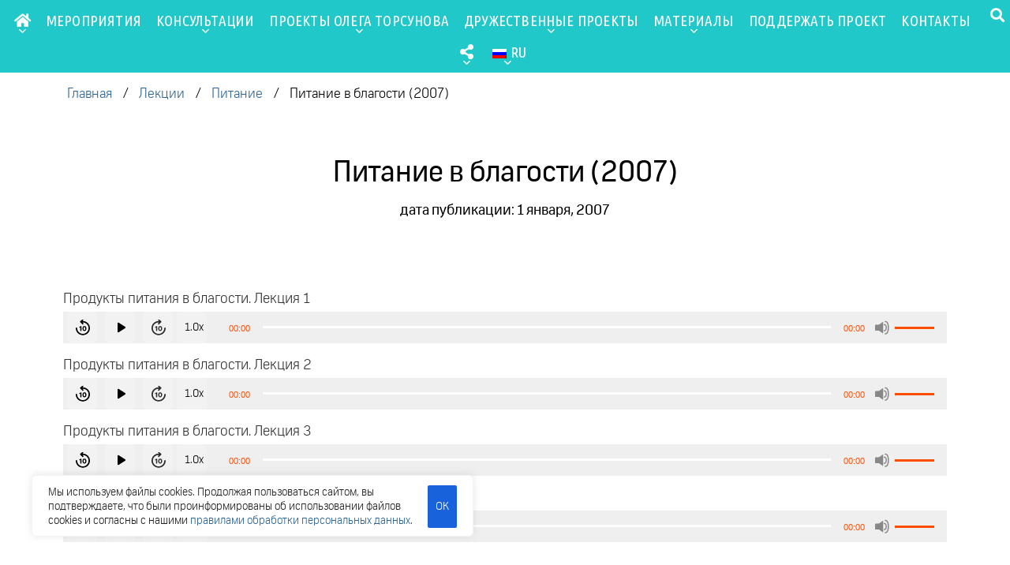

--- FILE ---
content_type: text/html; charset=UTF-8
request_url: https://torsunov.ru/lekcii/pitanie-v-blagosti-2007/
body_size: 35921
content:
<!doctype html>
<html lang="ru-RU">
<head>
	<meta charset="UTF-8">
	<meta name="viewport" content="width=device-width, initial-scale=1">
	<link rel="profile" href="https://gmpg.org/xfn/11">
	<meta name='robots' content='index, follow, max-image-preview:large, max-snippet:-1, max-video-preview:-1' />

	<!-- This site is optimized with the Yoast SEO Premium plugin v26.3 (Yoast SEO v26.7) - https://yoast.com/wordpress/plugins/seo/ -->
	<title>Питание в благости (2007) - Официальный сайт Олега Геннадьевича Торсунова</title>
	<link rel="canonical" href="https://torsunov.ru/lekcii/pitanie-v-blagosti-2007/" />
	<meta property="og:locale" content="ru_RU" />
	<meta property="og:type" content="article" />
	<meta property="og:title" content="Питание в благости (2007)" />
	<meta property="og:url" content="https://torsunov.ru/lekcii/pitanie-v-blagosti-2007/" />
	<meta property="og:site_name" content="Официальный сайт Олега Геннадьевича Торсунова" />
	<meta property="article:modified_time" content="2026-01-20T20:36:06+00:00" />
	<meta name="twitter:card" content="summary_large_image" />
	<script type="application/ld+json" class="yoast-schema-graph">{"@context":"https://schema.org","@graph":[{"@type":"WebPage","@id":"https://torsunov.ru/lekcii/pitanie-v-blagosti-2007/","url":"https://torsunov.ru/lekcii/pitanie-v-blagosti-2007/","name":"Питание в благости (2007) - Официальный сайт Олега Геннадьевича Торсунова","isPartOf":{"@id":"https://torsunov.ru/#website"},"datePublished":"2007-01-01T12:31:31+00:00","dateModified":"2026-01-20T20:36:06+00:00","breadcrumb":{"@id":"https://torsunov.ru/lekcii/pitanie-v-blagosti-2007/#breadcrumb"},"inLanguage":"ru-RU","potentialAction":[{"@type":"ReadAction","target":["https://torsunov.ru/lekcii/pitanie-v-blagosti-2007/"]}]},{"@type":"BreadcrumbList","@id":"https://torsunov.ru/lekcii/pitanie-v-blagosti-2007/#breadcrumb","itemListElement":[{"@type":"ListItem","position":1,"name":"Главная","item":"https://torsunov.ru/"},{"@type":"ListItem","position":2,"name":"Лекции","item":"https://torsunov.ru/lekcii/"},{"@type":"ListItem","position":3,"name":"Питание","item":"https://torsunov.ru/tema/pitanie/"},{"@type":"ListItem","position":4,"name":"Питание в благости (2007)"}]},{"@type":"WebSite","@id":"https://torsunov.ru/#website","url":"https://torsunov.ru/","name":"Официальный сайт Олега Геннадьевича Торсунова","description":"Здесь вы можете слушать лекции, читать материалы, узнавать расписание поездок и проводить расчет времени. Самая актуальная информация.","publisher":{"@id":"https://torsunov.ru/#organization"},"potentialAction":[{"@type":"SearchAction","target":{"@type":"EntryPoint","urlTemplate":"https://torsunov.ru/?s={search_term_string}"},"query-input":{"@type":"PropertyValueSpecification","valueRequired":true,"valueName":"search_term_string"}}],"inLanguage":"ru-RU"},{"@type":"Organization","@id":"https://torsunov.ru/#organization","name":"Официальный сайт Олега Геннадьевича Торсунова","url":"https://torsunov.ru/","logo":{"@type":"ImageObject","inLanguage":"ru-RU","@id":"https://torsunov.ru/#/schema/logo/image/","url":"https://torsunov.ru/wp-content/uploads/2023/02/logo.png","contentUrl":"https://torsunov.ru/wp-content/uploads/2023/02/logo.png","width":527,"height":90,"caption":"Официальный сайт Олега Геннадьевича Торсунова"},"image":{"@id":"https://torsunov.ru/#/schema/logo/image/"}}]}</script>
	<!-- / Yoast SEO Premium plugin. -->


<link rel="alternate" type="application/rss+xml" title="Официальный сайт Олега Геннадьевича Торсунова &raquo; Лента" href="https://torsunov.ru/feed/" />
<link rel="alternate" type="application/rss+xml" title="Официальный сайт Олега Геннадьевича Торсунова &raquo; Лента комментариев" href="https://torsunov.ru/comments/feed/" />
<link rel="alternate" title="oEmbed (JSON)" type="application/json+oembed" href="https://torsunov.ru/wp-json/oembed/1.0/embed?url=https%3A%2F%2Ftorsunov.ru%2Flekcii%2Fpitanie-v-blagosti-2007%2F" />
<link rel="alternate" title="oEmbed (XML)" type="text/xml+oembed" href="https://torsunov.ru/wp-json/oembed/1.0/embed?url=https%3A%2F%2Ftorsunov.ru%2Flekcii%2Fpitanie-v-blagosti-2007%2F&#038;format=xml" />
<style id='wp-img-auto-sizes-contain-inline-css'>
img:is([sizes=auto i],[sizes^="auto," i]){contain-intrinsic-size:3000px 1500px}
/*# sourceURL=wp-img-auto-sizes-contain-inline-css */
</style>
<link rel='stylesheet' id='dce-animations-css' href='https://torsunov.ru/wp-content/plugins/dynamic-content-for-elementor/assets/css/animations.css?ver=2.13.9' media='all' />
<link rel='stylesheet' id='dashicons-css' href='https://torsunov.ru/wp-includes/css/dashicons.min.css?ver=2b49c7c35c068935f611083c12772c59' media='all' />
<link rel='stylesheet' id='menu-icons-extra-css' href='https://torsunov.ru/wp-content/plugins/menu-icons/css/extra.min.css?ver=0.13.16' media='all' />
<style id='wp-emoji-styles-inline-css'>

	img.wp-smiley, img.emoji {
		display: inline !important;
		border: none !important;
		box-shadow: none !important;
		height: 1em !important;
		width: 1em !important;
		margin: 0 0.07em !important;
		vertical-align: -0.1em !important;
		background: none !important;
		padding: 0 !important;
	}
/*# sourceURL=wp-emoji-styles-inline-css */
</style>
<link rel='stylesheet' id='wp-block-library-css' href='https://torsunov.ru/wp-includes/css/dist/block-library/style.min.css?ver=2b49c7c35c068935f611083c12772c59' media='all' />
<link rel='stylesheet' id='wc-blocks-style-css' href='https://torsunov.ru/wp-content/plugins/woocommerce/assets/client/blocks/wc-blocks.css?ver=wc-9.8.6' media='all' />
<style id='global-styles-inline-css'>
:root{--wp--preset--aspect-ratio--square: 1;--wp--preset--aspect-ratio--4-3: 4/3;--wp--preset--aspect-ratio--3-4: 3/4;--wp--preset--aspect-ratio--3-2: 3/2;--wp--preset--aspect-ratio--2-3: 2/3;--wp--preset--aspect-ratio--16-9: 16/9;--wp--preset--aspect-ratio--9-16: 9/16;--wp--preset--color--black: #000000;--wp--preset--color--cyan-bluish-gray: #abb8c3;--wp--preset--color--white: #ffffff;--wp--preset--color--pale-pink: #f78da7;--wp--preset--color--vivid-red: #cf2e2e;--wp--preset--color--luminous-vivid-orange: #ff6900;--wp--preset--color--luminous-vivid-amber: #fcb900;--wp--preset--color--light-green-cyan: #7bdcb5;--wp--preset--color--vivid-green-cyan: #00d084;--wp--preset--color--pale-cyan-blue: #8ed1fc;--wp--preset--color--vivid-cyan-blue: #0693e3;--wp--preset--color--vivid-purple: #9b51e0;--wp--preset--gradient--vivid-cyan-blue-to-vivid-purple: linear-gradient(135deg,rgb(6,147,227) 0%,rgb(155,81,224) 100%);--wp--preset--gradient--light-green-cyan-to-vivid-green-cyan: linear-gradient(135deg,rgb(122,220,180) 0%,rgb(0,208,130) 100%);--wp--preset--gradient--luminous-vivid-amber-to-luminous-vivid-orange: linear-gradient(135deg,rgb(252,185,0) 0%,rgb(255,105,0) 100%);--wp--preset--gradient--luminous-vivid-orange-to-vivid-red: linear-gradient(135deg,rgb(255,105,0) 0%,rgb(207,46,46) 100%);--wp--preset--gradient--very-light-gray-to-cyan-bluish-gray: linear-gradient(135deg,rgb(238,238,238) 0%,rgb(169,184,195) 100%);--wp--preset--gradient--cool-to-warm-spectrum: linear-gradient(135deg,rgb(74,234,220) 0%,rgb(151,120,209) 20%,rgb(207,42,186) 40%,rgb(238,44,130) 60%,rgb(251,105,98) 80%,rgb(254,248,76) 100%);--wp--preset--gradient--blush-light-purple: linear-gradient(135deg,rgb(255,206,236) 0%,rgb(152,150,240) 100%);--wp--preset--gradient--blush-bordeaux: linear-gradient(135deg,rgb(254,205,165) 0%,rgb(254,45,45) 50%,rgb(107,0,62) 100%);--wp--preset--gradient--luminous-dusk: linear-gradient(135deg,rgb(255,203,112) 0%,rgb(199,81,192) 50%,rgb(65,88,208) 100%);--wp--preset--gradient--pale-ocean: linear-gradient(135deg,rgb(255,245,203) 0%,rgb(182,227,212) 50%,rgb(51,167,181) 100%);--wp--preset--gradient--electric-grass: linear-gradient(135deg,rgb(202,248,128) 0%,rgb(113,206,126) 100%);--wp--preset--gradient--midnight: linear-gradient(135deg,rgb(2,3,129) 0%,rgb(40,116,252) 100%);--wp--preset--font-size--small: 13px;--wp--preset--font-size--medium: 20px;--wp--preset--font-size--large: 36px;--wp--preset--font-size--x-large: 42px;--wp--preset--spacing--20: 0.44rem;--wp--preset--spacing--30: 0.67rem;--wp--preset--spacing--40: 1rem;--wp--preset--spacing--50: 1.5rem;--wp--preset--spacing--60: 2.25rem;--wp--preset--spacing--70: 3.38rem;--wp--preset--spacing--80: 5.06rem;--wp--preset--shadow--natural: 6px 6px 9px rgba(0, 0, 0, 0.2);--wp--preset--shadow--deep: 12px 12px 50px rgba(0, 0, 0, 0.4);--wp--preset--shadow--sharp: 6px 6px 0px rgba(0, 0, 0, 0.2);--wp--preset--shadow--outlined: 6px 6px 0px -3px rgb(255, 255, 255), 6px 6px rgb(0, 0, 0);--wp--preset--shadow--crisp: 6px 6px 0px rgb(0, 0, 0);}:where(.is-layout-flex){gap: 0.5em;}:where(.is-layout-grid){gap: 0.5em;}body .is-layout-flex{display: flex;}.is-layout-flex{flex-wrap: wrap;align-items: center;}.is-layout-flex > :is(*, div){margin: 0;}body .is-layout-grid{display: grid;}.is-layout-grid > :is(*, div){margin: 0;}:where(.wp-block-columns.is-layout-flex){gap: 2em;}:where(.wp-block-columns.is-layout-grid){gap: 2em;}:where(.wp-block-post-template.is-layout-flex){gap: 1.25em;}:where(.wp-block-post-template.is-layout-grid){gap: 1.25em;}.has-black-color{color: var(--wp--preset--color--black) !important;}.has-cyan-bluish-gray-color{color: var(--wp--preset--color--cyan-bluish-gray) !important;}.has-white-color{color: var(--wp--preset--color--white) !important;}.has-pale-pink-color{color: var(--wp--preset--color--pale-pink) !important;}.has-vivid-red-color{color: var(--wp--preset--color--vivid-red) !important;}.has-luminous-vivid-orange-color{color: var(--wp--preset--color--luminous-vivid-orange) !important;}.has-luminous-vivid-amber-color{color: var(--wp--preset--color--luminous-vivid-amber) !important;}.has-light-green-cyan-color{color: var(--wp--preset--color--light-green-cyan) !important;}.has-vivid-green-cyan-color{color: var(--wp--preset--color--vivid-green-cyan) !important;}.has-pale-cyan-blue-color{color: var(--wp--preset--color--pale-cyan-blue) !important;}.has-vivid-cyan-blue-color{color: var(--wp--preset--color--vivid-cyan-blue) !important;}.has-vivid-purple-color{color: var(--wp--preset--color--vivid-purple) !important;}.has-black-background-color{background-color: var(--wp--preset--color--black) !important;}.has-cyan-bluish-gray-background-color{background-color: var(--wp--preset--color--cyan-bluish-gray) !important;}.has-white-background-color{background-color: var(--wp--preset--color--white) !important;}.has-pale-pink-background-color{background-color: var(--wp--preset--color--pale-pink) !important;}.has-vivid-red-background-color{background-color: var(--wp--preset--color--vivid-red) !important;}.has-luminous-vivid-orange-background-color{background-color: var(--wp--preset--color--luminous-vivid-orange) !important;}.has-luminous-vivid-amber-background-color{background-color: var(--wp--preset--color--luminous-vivid-amber) !important;}.has-light-green-cyan-background-color{background-color: var(--wp--preset--color--light-green-cyan) !important;}.has-vivid-green-cyan-background-color{background-color: var(--wp--preset--color--vivid-green-cyan) !important;}.has-pale-cyan-blue-background-color{background-color: var(--wp--preset--color--pale-cyan-blue) !important;}.has-vivid-cyan-blue-background-color{background-color: var(--wp--preset--color--vivid-cyan-blue) !important;}.has-vivid-purple-background-color{background-color: var(--wp--preset--color--vivid-purple) !important;}.has-black-border-color{border-color: var(--wp--preset--color--black) !important;}.has-cyan-bluish-gray-border-color{border-color: var(--wp--preset--color--cyan-bluish-gray) !important;}.has-white-border-color{border-color: var(--wp--preset--color--white) !important;}.has-pale-pink-border-color{border-color: var(--wp--preset--color--pale-pink) !important;}.has-vivid-red-border-color{border-color: var(--wp--preset--color--vivid-red) !important;}.has-luminous-vivid-orange-border-color{border-color: var(--wp--preset--color--luminous-vivid-orange) !important;}.has-luminous-vivid-amber-border-color{border-color: var(--wp--preset--color--luminous-vivid-amber) !important;}.has-light-green-cyan-border-color{border-color: var(--wp--preset--color--light-green-cyan) !important;}.has-vivid-green-cyan-border-color{border-color: var(--wp--preset--color--vivid-green-cyan) !important;}.has-pale-cyan-blue-border-color{border-color: var(--wp--preset--color--pale-cyan-blue) !important;}.has-vivid-cyan-blue-border-color{border-color: var(--wp--preset--color--vivid-cyan-blue) !important;}.has-vivid-purple-border-color{border-color: var(--wp--preset--color--vivid-purple) !important;}.has-vivid-cyan-blue-to-vivid-purple-gradient-background{background: var(--wp--preset--gradient--vivid-cyan-blue-to-vivid-purple) !important;}.has-light-green-cyan-to-vivid-green-cyan-gradient-background{background: var(--wp--preset--gradient--light-green-cyan-to-vivid-green-cyan) !important;}.has-luminous-vivid-amber-to-luminous-vivid-orange-gradient-background{background: var(--wp--preset--gradient--luminous-vivid-amber-to-luminous-vivid-orange) !important;}.has-luminous-vivid-orange-to-vivid-red-gradient-background{background: var(--wp--preset--gradient--luminous-vivid-orange-to-vivid-red) !important;}.has-very-light-gray-to-cyan-bluish-gray-gradient-background{background: var(--wp--preset--gradient--very-light-gray-to-cyan-bluish-gray) !important;}.has-cool-to-warm-spectrum-gradient-background{background: var(--wp--preset--gradient--cool-to-warm-spectrum) !important;}.has-blush-light-purple-gradient-background{background: var(--wp--preset--gradient--blush-light-purple) !important;}.has-blush-bordeaux-gradient-background{background: var(--wp--preset--gradient--blush-bordeaux) !important;}.has-luminous-dusk-gradient-background{background: var(--wp--preset--gradient--luminous-dusk) !important;}.has-pale-ocean-gradient-background{background: var(--wp--preset--gradient--pale-ocean) !important;}.has-electric-grass-gradient-background{background: var(--wp--preset--gradient--electric-grass) !important;}.has-midnight-gradient-background{background: var(--wp--preset--gradient--midnight) !important;}.has-small-font-size{font-size: var(--wp--preset--font-size--small) !important;}.has-medium-font-size{font-size: var(--wp--preset--font-size--medium) !important;}.has-large-font-size{font-size: var(--wp--preset--font-size--large) !important;}.has-x-large-font-size{font-size: var(--wp--preset--font-size--x-large) !important;}
/*# sourceURL=global-styles-inline-css */
</style>

<style id='classic-theme-styles-inline-css'>
/*! This file is auto-generated */
.wp-block-button__link{color:#fff;background-color:#32373c;border-radius:9999px;box-shadow:none;text-decoration:none;padding:calc(.667em + 2px) calc(1.333em + 2px);font-size:1.125em}.wp-block-file__button{background:#32373c;color:#fff;text-decoration:none}
/*# sourceURL=/wp-includes/css/classic-themes.min.css */
</style>
<link rel='stylesheet' id='unisender_form_css-css' href='https://torsunov.ru/wp-content/plugins/unisender/assets/css/unisender.css?ver=1.0.0' media='all' />
<link rel='stylesheet' id='woocommerce-layout-css' href='https://torsunov.ru/wp-content/plugins/woocommerce/assets/css/woocommerce-layout.css?ver=9.8.6' media='all' />
<link rel='stylesheet' id='woocommerce-smallscreen-css' href='https://torsunov.ru/wp-content/plugins/woocommerce/assets/css/woocommerce-smallscreen.css?ver=9.8.6' media='only screen and (max-width: 768px)' />
<link rel='stylesheet' id='woocommerce-general-css' href='https://torsunov.ru/wp-content/plugins/woocommerce/assets/css/woocommerce.css?ver=9.8.6' media='all' />
<style id='woocommerce-inline-inline-css'>
.woocommerce form .form-row .required { visibility: visible; }
/*# sourceURL=woocommerce-inline-inline-css */
</style>
<link rel='stylesheet' id='trp-language-switcher-style-css' href='https://torsunov.ru/wp-content/plugins/translatepress-multilingual/assets/css/trp-language-switcher.css?ver=2.9.12' media='all' />
<link rel='stylesheet' id='ivory-search-styles-css' href='https://torsunov.ru/wp-content/plugins/add-search-to-menu/public/css/ivory-search.min.css?ver=5.5.6' media='all' />
<link rel='stylesheet' id='brands-styles-css' href='https://torsunov.ru/wp-content/plugins/woocommerce/assets/css/brands.css?ver=9.8.6' media='all' />
<link rel='stylesheet' id='hello-elementor-css' href='https://torsunov.ru/wp-content/themes/hello-elementor/style.min.css?ver=3.0.1' media='all' />
<link rel='stylesheet' id='hello-elementor-theme-style-css' href='https://torsunov.ru/wp-content/themes/hello-elementor/theme.min.css?ver=3.0.1' media='all' />
<link rel='stylesheet' id='hello-elementor-header-footer-css' href='https://torsunov.ru/wp-content/themes/hello-elementor/header-footer.min.css?ver=3.0.1' media='all' />
<link rel='stylesheet' id='elementor-icons-css' href='https://torsunov.ru/wp-content/plugins/elementor/assets/lib/eicons/css/elementor-icons.min.css?ver=5.29.0' media='all' />
<link rel='stylesheet' id='elementor-frontend-css' href='https://torsunov.ru/wp-content/plugins/elementor/assets/css/frontend.min.css?ver=3.21.6' media='all' />
<link rel='stylesheet' id='swiper-css' href='https://torsunov.ru/wp-content/plugins/elementor/assets/lib/swiper/v8/css/swiper.min.css?ver=8.4.5' media='all' />
<link rel='stylesheet' id='elementor-post-6-css' href='https://torsunov.ru/wp-content/uploads/elementor/css/post-6.css?ver=1755883693' media='all' />
<link rel='stylesheet' id='elementor-pro-css' href='https://torsunov.ru/wp-content/plugins/elementor-pro/assets/css/frontend.min.css?ver=3.21.3' media='all' />
<link rel='stylesheet' id='elementor-global-css' href='https://torsunov.ru/wp-content/uploads/elementor/css/global.css?ver=1755883698' media='all' />
<link rel='stylesheet' id='elementor-post-7-css' href='https://torsunov.ru/wp-content/uploads/elementor/css/post-7.css?ver=1757015936' media='all' />
<link rel='stylesheet' id='elementor-post-88-css' href='https://torsunov.ru/wp-content/uploads/elementor/css/post-88.css?ver=1769164485' media='all' />
<link rel='stylesheet' id='elementor-post-6904-css' href='https://torsunov.ru/wp-content/uploads/elementor/css/post-6904.css?ver=1768888404' media='all' />
<link rel='stylesheet' id='google-fonts-1-css' href='https://fonts.googleapis.com/css?family=Roboto%3A100%2C100italic%2C200%2C200italic%2C300%2C300italic%2C400%2C400italic%2C500%2C500italic%2C600%2C600italic%2C700%2C700italic%2C800%2C800italic%2C900%2C900italic%7CUbuntu+Condensed%3A100%2C100italic%2C200%2C200italic%2C300%2C300italic%2C400%2C400italic%2C500%2C500italic%2C600%2C600italic%2C700%2C700italic%2C800%2C800italic%2C900%2C900italic&#038;display=auto&#038;subset=cyrillic&#038;ver=2b49c7c35c068935f611083c12772c59' media='all' />
<link rel='stylesheet' id='elementor-icons-down-css' href='https://torsunov.ru/wp-content/uploads/elementor/custom-icons/down/css/down.css?ver=1.0.0' media='all' />
<link rel='stylesheet' id='elementor-icons-shared-0-css' href='https://torsunov.ru/wp-content/plugins/elementor/assets/lib/font-awesome/css/fontawesome.min.css?ver=5.15.3' media='all' />
<link rel='stylesheet' id='elementor-icons-fa-solid-css' href='https://torsunov.ru/wp-content/plugins/elementor/assets/lib/font-awesome/css/solid.min.css?ver=5.15.3' media='all' />
<link rel="preconnect" href="https://fonts.gstatic.com/" crossorigin><script id="cookie-law-info-js-extra">
var _ckyConfig = {"_ipData":[],"_assetsURL":"https://torsunov.ru/wp-content/plugins/cookie-law-info/lite/frontend/images/","_publicURL":"https://torsunov.ru","_expiry":"365","_categories":[{"name":"Necessary","slug":"necessary","isNecessary":true,"ccpaDoNotSell":true,"cookies":[],"active":true,"defaultConsent":{"gdpr":true,"ccpa":true}},{"name":"Functional","slug":"functional","isNecessary":false,"ccpaDoNotSell":true,"cookies":[],"active":true,"defaultConsent":{"gdpr":false,"ccpa":false}},{"name":"Analytics","slug":"analytics","isNecessary":false,"ccpaDoNotSell":true,"cookies":[],"active":true,"defaultConsent":{"gdpr":false,"ccpa":false}},{"name":"Performance","slug":"performance","isNecessary":false,"ccpaDoNotSell":true,"cookies":[],"active":true,"defaultConsent":{"gdpr":false,"ccpa":false}},{"name":"Advertisement","slug":"advertisement","isNecessary":false,"ccpaDoNotSell":true,"cookies":[],"active":true,"defaultConsent":{"gdpr":false,"ccpa":false}}],"_activeLaw":"gdpr","_rootDomain":"","_block":"1","_showBanner":"1","_bannerConfig":{"settings":{"type":"box","preferenceCenterType":"popup","position":"bottom-left","applicableLaw":"gdpr"},"behaviours":{"reloadBannerOnAccept":false,"loadAnalyticsByDefault":false,"animations":{"onLoad":"animate","onHide":"sticky"}},"config":{"revisitConsent":{"status":false,"tag":"revisit-consent","position":"bottom-left","meta":{"url":"#"},"styles":{"background-color":"#0056A7"},"elements":{"title":{"type":"text","tag":"revisit-consent-title","status":true,"styles":{"color":"#0056a7"}}}},"preferenceCenter":{"toggle":{"status":true,"tag":"detail-category-toggle","type":"toggle","states":{"active":{"styles":{"background-color":"#1863DC"}},"inactive":{"styles":{"background-color":"#D0D5D2"}}}}},"categoryPreview":{"status":false,"toggle":{"status":true,"tag":"detail-category-preview-toggle","type":"toggle","states":{"active":{"styles":{"background-color":"#1863DC"}},"inactive":{"styles":{"background-color":"#D0D5D2"}}}}},"videoPlaceholder":{"status":true,"styles":{"background-color":"#000000","border-color":"#000000","color":"#ffffff"}},"readMore":{"status":false,"tag":"readmore-button","type":"link","meta":{"noFollow":true,"newTab":true},"styles":{"color":"#1863DC","background-color":"transparent","border-color":"transparent"}},"auditTable":{"status":false},"optOption":{"status":true,"toggle":{"status":true,"tag":"optout-option-toggle","type":"toggle","states":{"active":{"styles":{"background-color":"#1863dc"}},"inactive":{"styles":{"background-color":"#FFFFFF"}}}}}}},"_version":"3.2.10","_logConsent":"1","_tags":[{"tag":"accept-button","styles":{"color":"#FFFFFF","background-color":"#1863DC","border-color":"#1863DC"}},{"tag":"reject-button","styles":{"color":"#1863DC","background-color":"transparent","border-color":"#1863DC"}},{"tag":"settings-button","styles":{"color":"#1863DC","background-color":"transparent","border-color":"#1863DC"}},{"tag":"readmore-button","styles":{"color":"#1863DC","background-color":"transparent","border-color":"transparent"}},{"tag":"donotsell-button","styles":{"color":"#1863DC","background-color":"transparent","border-color":"transparent"}},{"tag":"accept-button","styles":{"color":"#FFFFFF","background-color":"#1863DC","border-color":"#1863DC"}},{"tag":"revisit-consent","styles":{"background-color":"#0056A7"}}],"_shortCodes":[{"key":"cky_readmore","content":"\u003Ca href=\"#\" class=\"cky-policy\" aria-label=\"Cookie Policy\" target=\"_blank\" rel=\"noopener\" data-cky-tag=\"readmore-button\"\u003ECookie Policy\u003C/a\u003E","tag":"readmore-button","status":false,"attributes":{"rel":"nofollow","target":"_blank"}},{"key":"cky_show_desc","content":"\u003Cbutton class=\"cky-show-desc-btn\" data-cky-tag=\"show-desc-button\" aria-label=\"Show more\"\u003EShow more\u003C/button\u003E","tag":"show-desc-button","status":true,"attributes":[]},{"key":"cky_hide_desc","content":"\u003Cbutton class=\"cky-show-desc-btn\" data-cky-tag=\"hide-desc-button\" aria-label=\"Show less\"\u003EShow less\u003C/button\u003E","tag":"hide-desc-button","status":true,"attributes":[]},{"key":"cky_category_toggle_label","content":"[cky_{{status}}_category_label] [cky_preference_{{category_slug}}_title]","tag":"","status":true,"attributes":[]},{"key":"cky_enable_category_label","content":"Enable","tag":"","status":true,"attributes":[]},{"key":"cky_disable_category_label","content":"Disable","tag":"","status":true,"attributes":[]},{"key":"cky_video_placeholder","content":"\u003Cdiv class=\"video-placeholder-normal\" data-cky-tag=\"video-placeholder\" id=\"[UNIQUEID]\"\u003E\u003Cp class=\"video-placeholder-text-normal\" data-cky-tag=\"placeholder-title\"\u003EPlease accept cookies to access this content\u003C/p\u003E\u003C/div\u003E","tag":"","status":true,"attributes":[]},{"key":"cky_enable_optout_label","content":"Enable","tag":"","status":true,"attributes":[]},{"key":"cky_disable_optout_label","content":"Disable","tag":"","status":true,"attributes":[]},{"key":"cky_optout_toggle_label","content":"[cky_{{status}}_optout_label] [cky_optout_option_title]","tag":"","status":true,"attributes":[]},{"key":"cky_optout_option_title","content":"Do Not Sell or Share My Personal Information","tag":"","status":true,"attributes":[]},{"key":"cky_optout_close_label","content":"Close","tag":"","status":true,"attributes":[]}],"_rtl":"","_language":"en","_providersToBlock":[]};
var _ckyStyles = {"css":".cky-overlay{background: #000000; opacity: 0.4; position: fixed; top: 0; left: 0; width: 100%; height: 100%; z-index: 99999999;}.cky-hide{display: none;}.cky-btn-revisit-wrapper{display: flex; align-items: center; justify-content: center; background: #0056a7; width: 45px; height: 45px; border-radius: 50%; position: fixed; z-index: 999999; cursor: pointer;}.cky-revisit-bottom-left{bottom: 15px; left: 15px;}.cky-revisit-bottom-right{bottom: 15px; right: 15px;}.cky-btn-revisit-wrapper .cky-btn-revisit{display: flex; align-items: center; justify-content: center; background: none; border: none; cursor: pointer; position: relative; margin: 0; padding: 0;}.cky-btn-revisit-wrapper .cky-btn-revisit img{max-width: fit-content; margin: 0; height: 30px; width: 30px;}.cky-revisit-bottom-left:hover::before{content: attr(data-tooltip); position: absolute; background: #4e4b66; color: #ffffff; left: calc(100% + 7px); font-size: 12px; line-height: 16px; width: max-content; padding: 4px 8px; border-radius: 4px;}.cky-revisit-bottom-left:hover::after{position: absolute; content: \"\"; border: 5px solid transparent; left: calc(100% + 2px); border-left-width: 0; border-right-color: #4e4b66;}.cky-revisit-bottom-right:hover::before{content: attr(data-tooltip); position: absolute; background: #4e4b66; color: #ffffff; right: calc(100% + 7px); font-size: 12px; line-height: 16px; width: max-content; padding: 4px 8px; border-radius: 4px;}.cky-revisit-bottom-right:hover::after{position: absolute; content: \"\"; border: 5px solid transparent; right: calc(100% + 2px); border-right-width: 0; border-left-color: #4e4b66;}.cky-revisit-hide{display: none;}.cky-consent-container{position: fixed; width: 440px; box-sizing: border-box; z-index: 9999999; border-radius: 6px;}.cky-consent-container .cky-consent-bar{background: #ffffff; border: 1px solid; padding: 20px 26px; box-shadow: 0 -1px 10px 0 #acabab4d; border-radius: 6px;}.cky-box-bottom-left{bottom: 40px; left: 40px;}.cky-box-bottom-right{bottom: 40px; right: 40px;}.cky-box-top-left{top: 40px; left: 40px;}.cky-box-top-right{top: 40px; right: 40px;}.cky-custom-brand-logo-wrapper .cky-custom-brand-logo{width: 100px; height: auto; margin: 0 0 12px 0;}.cky-notice .cky-title{color: #212121; font-weight: 700; font-size: 18px; line-height: 24px; margin: 0 0 12px 0;}.cky-notice-des *,.cky-preference-content-wrapper *,.cky-accordion-header-des *,.cky-gpc-wrapper .cky-gpc-desc *{font-size: 14px;}.cky-notice-des{color: #212121; font-size: 14px; line-height: 24px; font-weight: 400;}.cky-notice-des img{height: 25px; width: 25px;}.cky-consent-bar .cky-notice-des p,.cky-gpc-wrapper .cky-gpc-desc p,.cky-preference-body-wrapper .cky-preference-content-wrapper p,.cky-accordion-header-wrapper .cky-accordion-header-des p,.cky-cookie-des-table li div:last-child p{color: inherit; margin-top: 0; overflow-wrap: break-word;}.cky-notice-des P:last-child,.cky-preference-content-wrapper p:last-child,.cky-cookie-des-table li div:last-child p:last-child,.cky-gpc-wrapper .cky-gpc-desc p:last-child{margin-bottom: 0;}.cky-notice-des a.cky-policy,.cky-notice-des button.cky-policy{font-size: 14px; color: #1863dc; white-space: nowrap; cursor: pointer; background: transparent; border: 1px solid; text-decoration: underline;}.cky-notice-des button.cky-policy{padding: 0;}.cky-notice-des a.cky-policy:focus-visible,.cky-notice-des button.cky-policy:focus-visible,.cky-preference-content-wrapper .cky-show-desc-btn:focus-visible,.cky-accordion-header .cky-accordion-btn:focus-visible,.cky-preference-header .cky-btn-close:focus-visible,.cky-switch input[type=\"checkbox\"]:focus-visible,.cky-footer-wrapper a:focus-visible,.cky-btn:focus-visible{outline: 2px solid #1863dc; outline-offset: 2px;}.cky-btn:focus:not(:focus-visible),.cky-accordion-header .cky-accordion-btn:focus:not(:focus-visible),.cky-preference-content-wrapper .cky-show-desc-btn:focus:not(:focus-visible),.cky-btn-revisit-wrapper .cky-btn-revisit:focus:not(:focus-visible),.cky-preference-header .cky-btn-close:focus:not(:focus-visible),.cky-consent-bar .cky-banner-btn-close:focus:not(:focus-visible){outline: 0;}button.cky-show-desc-btn:not(:hover):not(:active){color: #1863dc; background: transparent;}button.cky-accordion-btn:not(:hover):not(:active),button.cky-banner-btn-close:not(:hover):not(:active),button.cky-btn-revisit:not(:hover):not(:active),button.cky-btn-close:not(:hover):not(:active){background: transparent;}.cky-consent-bar button:hover,.cky-modal.cky-modal-open button:hover,.cky-consent-bar button:focus,.cky-modal.cky-modal-open button:focus{text-decoration: none;}.cky-notice-btn-wrapper{display: flex; justify-content: flex-start; align-items: center; flex-wrap: wrap; margin-top: 16px;}.cky-notice-btn-wrapper .cky-btn{text-shadow: none; box-shadow: none;}.cky-btn{flex: auto; max-width: 100%; font-size: 14px; font-family: inherit; line-height: 24px; padding: 8px; font-weight: 500; margin: 0 8px 0 0; border-radius: 2px; cursor: pointer; text-align: center; text-transform: none; min-height: 0;}.cky-btn:hover{opacity: 0.8;}.cky-btn-customize{color: #1863dc; background: transparent; border: 2px solid #1863dc;}.cky-btn-reject{color: #1863dc; background: transparent; border: 2px solid #1863dc;}.cky-btn-accept{background: #1863dc; color: #ffffff; border: 2px solid #1863dc;}.cky-btn:last-child{margin-right: 0;}@media (max-width: 576px){.cky-box-bottom-left{bottom: 0; left: 0;}.cky-box-bottom-right{bottom: 0; right: 0;}.cky-box-top-left{top: 0; left: 0;}.cky-box-top-right{top: 0; right: 0;}}@media (max-width: 440px){.cky-box-bottom-left, .cky-box-bottom-right, .cky-box-top-left, .cky-box-top-right{width: 100%; max-width: 100%;}.cky-consent-container .cky-consent-bar{padding: 20px 0;}.cky-custom-brand-logo-wrapper, .cky-notice .cky-title, .cky-notice-des, .cky-notice-btn-wrapper{padding: 0 24px;}.cky-notice-des{max-height: 40vh; overflow-y: scroll;}.cky-notice-btn-wrapper{flex-direction: column; margin-top: 0;}.cky-btn{width: 100%; margin: 10px 0 0 0;}.cky-notice-btn-wrapper .cky-btn-customize{order: 2;}.cky-notice-btn-wrapper .cky-btn-reject{order: 3;}.cky-notice-btn-wrapper .cky-btn-accept{order: 1; margin-top: 16px;}}@media (max-width: 352px){.cky-notice .cky-title{font-size: 16px;}.cky-notice-des *{font-size: 12px;}.cky-notice-des, .cky-btn{font-size: 12px;}}.cky-modal.cky-modal-open{display: flex; visibility: visible; -webkit-transform: translate(-50%, -50%); -moz-transform: translate(-50%, -50%); -ms-transform: translate(-50%, -50%); -o-transform: translate(-50%, -50%); transform: translate(-50%, -50%); top: 50%; left: 50%; transition: all 1s ease;}.cky-modal{box-shadow: 0 32px 68px rgba(0, 0, 0, 0.3); margin: 0 auto; position: fixed; max-width: 100%; background: #ffffff; top: 50%; box-sizing: border-box; border-radius: 6px; z-index: 999999999; color: #212121; -webkit-transform: translate(-50%, 100%); -moz-transform: translate(-50%, 100%); -ms-transform: translate(-50%, 100%); -o-transform: translate(-50%, 100%); transform: translate(-50%, 100%); visibility: hidden; transition: all 0s ease;}.cky-preference-center{max-height: 79vh; overflow: hidden; width: 845px; overflow: hidden; flex: 1 1 0; display: flex; flex-direction: column; border-radius: 6px;}.cky-preference-header{display: flex; align-items: center; justify-content: space-between; padding: 22px 24px; border-bottom: 1px solid;}.cky-preference-header .cky-preference-title{font-size: 18px; font-weight: 700; line-height: 24px;}.cky-preference-header .cky-btn-close{margin: 0; cursor: pointer; vertical-align: middle; padding: 0; background: none; border: none; width: auto; height: auto; min-height: 0; line-height: 0; text-shadow: none; box-shadow: none;}.cky-preference-header .cky-btn-close img{margin: 0; height: 10px; width: 10px;}.cky-preference-body-wrapper{padding: 0 24px; flex: 1; overflow: auto; box-sizing: border-box;}.cky-preference-content-wrapper,.cky-gpc-wrapper .cky-gpc-desc{font-size: 14px; line-height: 24px; font-weight: 400; padding: 12px 0;}.cky-preference-content-wrapper{border-bottom: 1px solid;}.cky-preference-content-wrapper img{height: 25px; width: 25px;}.cky-preference-content-wrapper .cky-show-desc-btn{font-size: 14px; font-family: inherit; color: #1863dc; text-decoration: none; line-height: 24px; padding: 0; margin: 0; white-space: nowrap; cursor: pointer; background: transparent; border-color: transparent; text-transform: none; min-height: 0; text-shadow: none; box-shadow: none;}.cky-accordion-wrapper{margin-bottom: 10px;}.cky-accordion{border-bottom: 1px solid;}.cky-accordion:last-child{border-bottom: none;}.cky-accordion .cky-accordion-item{display: flex; margin-top: 10px;}.cky-accordion .cky-accordion-body{display: none;}.cky-accordion.cky-accordion-active .cky-accordion-body{display: block; padding: 0 22px; margin-bottom: 16px;}.cky-accordion-header-wrapper{cursor: pointer; width: 100%;}.cky-accordion-item .cky-accordion-header{display: flex; justify-content: space-between; align-items: center;}.cky-accordion-header .cky-accordion-btn{font-size: 16px; font-family: inherit; color: #212121; line-height: 24px; background: none; border: none; font-weight: 700; padding: 0; margin: 0; cursor: pointer; text-transform: none; min-height: 0; text-shadow: none; box-shadow: none;}.cky-accordion-header .cky-always-active{color: #008000; font-weight: 600; line-height: 24px; font-size: 14px;}.cky-accordion-header-des{font-size: 14px; line-height: 24px; margin: 10px 0 16px 0;}.cky-accordion-chevron{margin-right: 22px; position: relative; cursor: pointer;}.cky-accordion-chevron-hide{display: none;}.cky-accordion .cky-accordion-chevron i::before{content: \"\"; position: absolute; border-right: 1.4px solid; border-bottom: 1.4px solid; border-color: inherit; height: 6px; width: 6px; -webkit-transform: rotate(-45deg); -moz-transform: rotate(-45deg); -ms-transform: rotate(-45deg); -o-transform: rotate(-45deg); transform: rotate(-45deg); transition: all 0.2s ease-in-out; top: 8px;}.cky-accordion.cky-accordion-active .cky-accordion-chevron i::before{-webkit-transform: rotate(45deg); -moz-transform: rotate(45deg); -ms-transform: rotate(45deg); -o-transform: rotate(45deg); transform: rotate(45deg);}.cky-audit-table{background: #f4f4f4; border-radius: 6px;}.cky-audit-table .cky-empty-cookies-text{color: inherit; font-size: 12px; line-height: 24px; margin: 0; padding: 10px;}.cky-audit-table .cky-cookie-des-table{font-size: 12px; line-height: 24px; font-weight: normal; padding: 15px 10px; border-bottom: 1px solid; border-bottom-color: inherit; margin: 0;}.cky-audit-table .cky-cookie-des-table:last-child{border-bottom: none;}.cky-audit-table .cky-cookie-des-table li{list-style-type: none; display: flex; padding: 3px 0;}.cky-audit-table .cky-cookie-des-table li:first-child{padding-top: 0;}.cky-cookie-des-table li div:first-child{width: 100px; font-weight: 600; word-break: break-word; word-wrap: break-word;}.cky-cookie-des-table li div:last-child{flex: 1; word-break: break-word; word-wrap: break-word; margin-left: 8px;}.cky-footer-shadow{display: block; width: 100%; height: 40px; background: linear-gradient(180deg, rgba(255, 255, 255, 0) 0%, #ffffff 100%); position: absolute; bottom: calc(100% - 1px);}.cky-footer-wrapper{position: relative;}.cky-prefrence-btn-wrapper{display: flex; flex-wrap: wrap; align-items: center; justify-content: center; padding: 22px 24px; border-top: 1px solid;}.cky-prefrence-btn-wrapper .cky-btn{flex: auto; max-width: 100%; text-shadow: none; box-shadow: none;}.cky-btn-preferences{color: #1863dc; background: transparent; border: 2px solid #1863dc;}.cky-preference-header,.cky-preference-body-wrapper,.cky-preference-content-wrapper,.cky-accordion-wrapper,.cky-accordion,.cky-accordion-wrapper,.cky-footer-wrapper,.cky-prefrence-btn-wrapper{border-color: inherit;}@media (max-width: 845px){.cky-modal{max-width: calc(100% - 16px);}}@media (max-width: 576px){.cky-modal{max-width: 100%;}.cky-preference-center{max-height: 100vh;}.cky-prefrence-btn-wrapper{flex-direction: column;}.cky-accordion.cky-accordion-active .cky-accordion-body{padding-right: 0;}.cky-prefrence-btn-wrapper .cky-btn{width: 100%; margin: 10px 0 0 0;}.cky-prefrence-btn-wrapper .cky-btn-reject{order: 3;}.cky-prefrence-btn-wrapper .cky-btn-accept{order: 1; margin-top: 0;}.cky-prefrence-btn-wrapper .cky-btn-preferences{order: 2;}}@media (max-width: 425px){.cky-accordion-chevron{margin-right: 15px;}.cky-notice-btn-wrapper{margin-top: 0;}.cky-accordion.cky-accordion-active .cky-accordion-body{padding: 0 15px;}}@media (max-width: 352px){.cky-preference-header .cky-preference-title{font-size: 16px;}.cky-preference-header{padding: 16px 24px;}.cky-preference-content-wrapper *, .cky-accordion-header-des *{font-size: 12px;}.cky-preference-content-wrapper, .cky-preference-content-wrapper .cky-show-more, .cky-accordion-header .cky-always-active, .cky-accordion-header-des, .cky-preference-content-wrapper .cky-show-desc-btn, .cky-notice-des a.cky-policy{font-size: 12px;}.cky-accordion-header .cky-accordion-btn{font-size: 14px;}}.cky-switch{display: flex;}.cky-switch input[type=\"checkbox\"]{position: relative; width: 44px; height: 24px; margin: 0; background: #d0d5d2; -webkit-appearance: none; border-radius: 50px; cursor: pointer; outline: 0; border: none; top: 0;}.cky-switch input[type=\"checkbox\"]:checked{background: #1863dc;}.cky-switch input[type=\"checkbox\"]:before{position: absolute; content: \"\"; height: 20px; width: 20px; left: 2px; bottom: 2px; border-radius: 50%; background-color: white; -webkit-transition: 0.4s; transition: 0.4s; margin: 0;}.cky-switch input[type=\"checkbox\"]:after{display: none;}.cky-switch input[type=\"checkbox\"]:checked:before{-webkit-transform: translateX(20px); -ms-transform: translateX(20px); transform: translateX(20px);}@media (max-width: 425px){.cky-switch input[type=\"checkbox\"]{width: 38px; height: 21px;}.cky-switch input[type=\"checkbox\"]:before{height: 17px; width: 17px;}.cky-switch input[type=\"checkbox\"]:checked:before{-webkit-transform: translateX(17px); -ms-transform: translateX(17px); transform: translateX(17px);}}.cky-consent-bar .cky-banner-btn-close{position: absolute; right: 9px; top: 5px; background: none; border: none; cursor: pointer; padding: 0; margin: 0; min-height: 0; line-height: 0; height: auto; width: auto; text-shadow: none; box-shadow: none;}.cky-consent-bar .cky-banner-btn-close img{height: 9px; width: 9px; margin: 0;}.cky-notice-group{font-size: 14px; line-height: 24px; font-weight: 400; color: #212121;}.cky-notice-btn-wrapper .cky-btn-do-not-sell{font-size: 14px; line-height: 24px; padding: 6px 0; margin: 0; font-weight: 500; background: none; border-radius: 2px; border: none; cursor: pointer; text-align: left; color: #1863dc; background: transparent; border-color: transparent; box-shadow: none; text-shadow: none;}.cky-consent-bar .cky-banner-btn-close:focus-visible,.cky-notice-btn-wrapper .cky-btn-do-not-sell:focus-visible,.cky-opt-out-btn-wrapper .cky-btn:focus-visible,.cky-opt-out-checkbox-wrapper input[type=\"checkbox\"].cky-opt-out-checkbox:focus-visible{outline: 2px solid #1863dc; outline-offset: 2px;}@media (max-width: 440px){.cky-consent-container{width: 100%;}}@media (max-width: 352px){.cky-notice-des a.cky-policy, .cky-notice-btn-wrapper .cky-btn-do-not-sell{font-size: 12px;}}.cky-opt-out-wrapper{padding: 12px 0;}.cky-opt-out-wrapper .cky-opt-out-checkbox-wrapper{display: flex; align-items: center;}.cky-opt-out-checkbox-wrapper .cky-opt-out-checkbox-label{font-size: 16px; font-weight: 700; line-height: 24px; margin: 0 0 0 12px; cursor: pointer;}.cky-opt-out-checkbox-wrapper input[type=\"checkbox\"].cky-opt-out-checkbox{background-color: #ffffff; border: 1px solid black; width: 20px; height: 18.5px; margin: 0; -webkit-appearance: none; position: relative; display: flex; align-items: center; justify-content: center; border-radius: 2px; cursor: pointer;}.cky-opt-out-checkbox-wrapper input[type=\"checkbox\"].cky-opt-out-checkbox:checked{background-color: #1863dc; border: none;}.cky-opt-out-checkbox-wrapper input[type=\"checkbox\"].cky-opt-out-checkbox:checked::after{left: 6px; bottom: 4px; width: 7px; height: 13px; border: solid #ffffff; border-width: 0 3px 3px 0; border-radius: 2px; -webkit-transform: rotate(45deg); -ms-transform: rotate(45deg); transform: rotate(45deg); content: \"\"; position: absolute; box-sizing: border-box;}.cky-opt-out-checkbox-wrapper.cky-disabled .cky-opt-out-checkbox-label,.cky-opt-out-checkbox-wrapper.cky-disabled input[type=\"checkbox\"].cky-opt-out-checkbox{cursor: no-drop;}.cky-gpc-wrapper{margin: 0 0 0 32px;}.cky-footer-wrapper .cky-opt-out-btn-wrapper{display: flex; flex-wrap: wrap; align-items: center; justify-content: center; padding: 22px 24px;}.cky-opt-out-btn-wrapper .cky-btn{flex: auto; max-width: 100%; text-shadow: none; box-shadow: none;}.cky-opt-out-btn-wrapper .cky-btn-cancel{border: 1px solid #dedfe0; background: transparent; color: #858585;}.cky-opt-out-btn-wrapper .cky-btn-confirm{background: #1863dc; color: #ffffff; border: 1px solid #1863dc;}@media (max-width: 352px){.cky-opt-out-checkbox-wrapper .cky-opt-out-checkbox-label{font-size: 14px;}.cky-gpc-wrapper .cky-gpc-desc, .cky-gpc-wrapper .cky-gpc-desc *{font-size: 12px;}.cky-opt-out-checkbox-wrapper input[type=\"checkbox\"].cky-opt-out-checkbox{width: 16px; height: 16px;}.cky-opt-out-checkbox-wrapper input[type=\"checkbox\"].cky-opt-out-checkbox:checked::after{left: 5px; bottom: 4px; width: 3px; height: 9px;}.cky-gpc-wrapper{margin: 0 0 0 28px;}}.video-placeholder-youtube{background-size: 100% 100%; background-position: center; background-repeat: no-repeat; background-color: #b2b0b059; position: relative; display: flex; align-items: center; justify-content: center; max-width: 100%;}.video-placeholder-text-youtube{text-align: center; align-items: center; padding: 10px 16px; background-color: #000000cc; color: #ffffff; border: 1px solid; border-radius: 2px; cursor: pointer;}.video-placeholder-normal{background-image: url(\"/wp-content/plugins/cookie-law-info/lite/frontend/images/placeholder.svg\"); background-size: 80px; background-position: center; background-repeat: no-repeat; background-color: #b2b0b059; position: relative; display: flex; align-items: flex-end; justify-content: center; max-width: 100%;}.video-placeholder-text-normal{align-items: center; padding: 10px 16px; text-align: center; border: 1px solid; border-radius: 2px; cursor: pointer;}.cky-rtl{direction: rtl; text-align: right;}.cky-rtl .cky-banner-btn-close{left: 9px; right: auto;}.cky-rtl .cky-notice-btn-wrapper .cky-btn:last-child{margin-right: 8px;}.cky-rtl .cky-notice-btn-wrapper .cky-btn:first-child{margin-right: 0;}.cky-rtl .cky-notice-btn-wrapper{margin-left: 0; margin-right: 15px;}.cky-rtl .cky-prefrence-btn-wrapper .cky-btn{margin-right: 8px;}.cky-rtl .cky-prefrence-btn-wrapper .cky-btn:first-child{margin-right: 0;}.cky-rtl .cky-accordion .cky-accordion-chevron i::before{border: none; border-left: 1.4px solid; border-top: 1.4px solid; left: 12px;}.cky-rtl .cky-accordion.cky-accordion-active .cky-accordion-chevron i::before{-webkit-transform: rotate(-135deg); -moz-transform: rotate(-135deg); -ms-transform: rotate(-135deg); -o-transform: rotate(-135deg); transform: rotate(-135deg);}@media (max-width: 768px){.cky-rtl .cky-notice-btn-wrapper{margin-right: 0;}}@media (max-width: 576px){.cky-rtl .cky-notice-btn-wrapper .cky-btn:last-child{margin-right: 0;}.cky-rtl .cky-prefrence-btn-wrapper .cky-btn{margin-right: 0;}.cky-rtl .cky-accordion.cky-accordion-active .cky-accordion-body{padding: 0 22px 0 0;}}@media (max-width: 425px){.cky-rtl .cky-accordion.cky-accordion-active .cky-accordion-body{padding: 0 15px 0 0;}}.cky-rtl .cky-opt-out-btn-wrapper .cky-btn{margin-right: 12px;}.cky-rtl .cky-opt-out-btn-wrapper .cky-btn:first-child{margin-right: 0;}.cky-rtl .cky-opt-out-checkbox-wrapper .cky-opt-out-checkbox-label{margin: 0 12px 0 0;}"};
//# sourceURL=cookie-law-info-js-extra
</script>
<script src="https://torsunov.ru/wp-content/plugins/cookie-law-info/lite/frontend/js/script.min.js?ver=3.2.10" id="cookie-law-info-js"></script>
<script src="https://torsunov.ru/wp-includes/js/jquery/jquery.min.js?ver=3.7.1" id="jquery-core-js"></script>
<script src="https://torsunov.ru/wp-includes/js/jquery/jquery-migrate.min.js?ver=3.4.1" id="jquery-migrate-js"></script>
<script src="https://torsunov.ru/wp-content/plugins/woocommerce/assets/js/jquery-blockui/jquery.blockUI.min.js?ver=2.7.0-wc.9.8.6" id="jquery-blockui-js" defer data-wp-strategy="defer"></script>
<script id="wc-add-to-cart-js-extra">
var wc_add_to_cart_params = {"ajax_url":"/wp-admin/admin-ajax.php","wc_ajax_url":"/?wc-ajax=%%endpoint%%","i18n_view_cart":"\u041f\u0440\u043e\u0441\u043c\u043e\u0442\u0440 \u043a\u043e\u0440\u0437\u0438\u043d\u044b","cart_url":"https://torsunov.ru/cart/","is_cart":"","cart_redirect_after_add":"no"};
//# sourceURL=wc-add-to-cart-js-extra
</script>
<script src="https://torsunov.ru/wp-content/plugins/woocommerce/assets/js/frontend/add-to-cart.min.js?ver=9.8.6" id="wc-add-to-cart-js" defer data-wp-strategy="defer"></script>
<script src="https://torsunov.ru/wp-content/plugins/woocommerce/assets/js/js-cookie/js.cookie.min.js?ver=2.1.4-wc.9.8.6" id="js-cookie-js" defer data-wp-strategy="defer"></script>
<script id="woocommerce-js-extra">
var woocommerce_params = {"ajax_url":"/wp-admin/admin-ajax.php","wc_ajax_url":"/?wc-ajax=%%endpoint%%","i18n_password_show":"\u041f\u043e\u043a\u0430\u0437\u0430\u0442\u044c \u043f\u0430\u0440\u043e\u043b\u044c","i18n_password_hide":"\u0421\u043a\u0440\u044b\u0442\u044c \u043f\u0430\u0440\u043e\u043b\u044c"};
//# sourceURL=woocommerce-js-extra
</script>
<script src="https://torsunov.ru/wp-content/plugins/woocommerce/assets/js/frontend/woocommerce.min.js?ver=9.8.6" id="woocommerce-js" defer data-wp-strategy="defer"></script>
<script src="https://torsunov.ru/wp-content/plugins/translatepress-multilingual/assets/js/trp-frontend-compatibility.js?ver=2.9.12" id="trp-frontend-compatibility-js"></script>
<link rel="https://api.w.org/" href="https://torsunov.ru/wp-json/" /><link rel="alternate" title="JSON" type="application/json" href="https://torsunov.ru/wp-json/wp/v2/lekcii/6650" /><link rel="EditURI" type="application/rsd+xml" title="RSD" href="https://torsunov.ru/xmlrpc.php?rsd" />

<link rel='shortlink' href='https://torsunov.ru/?p=6650' />
<script>
function MyCopyText() {
var target_text = window.getSelection(),
add_text = '<br><br>Источник:  ' + document.location.href,
out_text = target_text + add_text,
fake = document.createElement('div');
fake.style.position = 'absolute';
fake.style.left = '-99999px';
document.body.appendChild(fake);
fake.innerHTML = out_text;
target_text.selectAllChildren(fake);
window.setTimeout(function() {
document.body.removeChild(fake);
}, 100);
}
document.addEventListener('copy', MyCopyText);
</script><style id="cky-style-inline">[data-cky-tag]{visibility:hidden;}</style><link rel="alternate" hreflang="ru-RU" href="https://torsunov.ru/lekcii/pitanie-v-blagosti-2007/"/>
<link rel="alternate" hreflang="en-US" href="https://torsunov.ru/en/lekcii/pitanie-v-blagosti-2007/"/>
<link rel="alternate" hreflang="ru" href="https://torsunov.ru/lekcii/pitanie-v-blagosti-2007/"/>
<link rel="alternate" hreflang="en" href="https://torsunov.ru/en/lekcii/pitanie-v-blagosti-2007/"/>
		<script>
			document.documentElement.className = document.documentElement.className.replace( 'no-js', 'js' );
		</script>
				<style>
			.no-js img.lazyload { display: none; }
			figure.wp-block-image img.lazyloading { min-width: 150px; }
							.lazyload, .lazyloading { opacity: 0; }
				.lazyloaded {
					opacity: 1;
					transition: opacity 400ms;
					transition-delay: 0ms;
				}
					</style>
			<noscript><style>.woocommerce-product-gallery{ opacity: 1 !important; }</style></noscript>
	<meta name="generator" content="Elementor 3.21.6; features: e_optimized_assets_loading, additional_custom_breakpoints; settings: css_print_method-external, google_font-enabled, font_display-auto">
<!-- Yandex.Metrika counter by Yandex Metrica Plugin -->
<script type="text/javascript" >
    (function(m,e,t,r,i,k,a){m[i]=m[i]||function(){(m[i].a=m[i].a||[]).push(arguments)};
        m[i].l=1*new Date();k=e.createElement(t),a=e.getElementsByTagName(t)[0],k.async=1,k.src=r,a.parentNode.insertBefore(k,a)})
    (window, document, "script", "https://mc.yandex.ru/metrika/tag.js", "ym");

    ym(94595982, "init", {
        id:94595982,
        clickmap:true,
        trackLinks:true,
        accurateTrackBounce:false,
        webvisor:true,
	        });
</script>
<noscript><div><img src="https://mc.yandex.ru/watch/94595982" style="position:absolute; left:-9999px;" alt="" /></div></noscript>
<!-- /Yandex.Metrika counter -->
		<style id="wp-custom-css">
			.entry-title {
  text-align: center;
  padding-top: 40px;
  padding-bottom: 40px;
}

.elementor-sub-item.elementor-item-anchor {
  text-transform: lowercase !important;
	border-bottom-width: 1px;
  border-bottom-style: solid;
	border-color: #7de3da;
}
.cky-consent-container .cky-consent-bar {
  padding: 0px 20px 10px 20px !important;
}
.cky-consent-container {
  width: 560px !important;
}
.cky-notice-btn-wrapper {
  display: contents !important;
}
.cky-notice-group {
  display: flex !important;
}
.cky-notice-des {
  line-height: 18px !important;
}

.menu-item.menu-item-type-custom.menu-item-object-custom.menu-item-has-children.menu-item-11893 {
  display: none !important;
}		</style>
					<style type="text/css">
					</style>
		<link rel='stylesheet' id='dce-style-css' href='https://torsunov.ru/wp-content/plugins/dynamic-content-for-elementor/assets/css/style.css?ver=2.13.9' media='all' />
<link rel='stylesheet' id='dce-dynamic-visibility-css' href='https://torsunov.ru/wp-content/plugins/dynamic-content-for-elementor/assets/css/dynamic-visibility.css?ver=2.13.9' media='all' />
<link rel='stylesheet' id='mediaelement-css' href='https://torsunov.ru/wp-includes/js/mediaelement/mediaelementplayer-legacy.min.css?ver=4.2.17' media='all' />
<link rel='stylesheet' id='wp-mediaelement-css' href='https://torsunov.ru/wp-includes/js/mediaelement/wp-mediaelement.min.css?ver=2b49c7c35c068935f611083c12772c59' media='all' />
</head>
<body class="wp-singular lekcii-template-default single single-lekcii postid-6650 wp-custom-logo wp-theme-hello-elementor theme-hello-elementor woocommerce-no-js translatepress-ru_RU hello-elementor elementor-default elementor-kit-6 elementor-page-6904">


<a class="skip-link screen-reader-text" href="#content">Перейти к содержимому</a>

		<div data-elementor-type="header" data-elementor-id="7" class="elementor elementor-7 elementor-location-header" data-elementor-post-type="elementor_library">
			<div data-dce-background-color="#21C8CA" class="elementor-element elementor-element-d7bbad4 e-con-full e-flex e-con e-parent" data-id="d7bbad4" data-element_type="container" data-settings="{&quot;background_background&quot;:&quot;classic&quot;}">
				<div class="elementor-element elementor-element-ef45629 elementor-nav-menu__align-center menu elementor-nav-menu--stretch elementor-nav-menu__text-align-center elementor-nav-menu--dropdown-mobile elementor-nav-menu--toggle elementor-nav-menu--burger elementor-widget elementor-widget-nav-menu" data-id="ef45629" data-element_type="widget" data-settings="{&quot;full_width&quot;:&quot;stretch&quot;,&quot;submenu_icon&quot;:{&quot;value&quot;:&quot;&lt;i class=\&quot;icon icon-down-open-mini\&quot;&gt;&lt;\/i&gt;&quot;,&quot;library&quot;:&quot;down&quot;},&quot;layout&quot;:&quot;horizontal&quot;,&quot;toggle&quot;:&quot;burger&quot;}" data-widget_type="nav-menu.default">
				<div class="elementor-widget-container">
						<nav class="elementor-nav-menu--main elementor-nav-menu__container elementor-nav-menu--layout-horizontal e--pointer-background e--animation-fade">
				<ul id="menu-1-ef45629" class="elementor-nav-menu"><li class="menu-item menu-item-type-post_type menu-item-object-page menu-item-home menu-item-has-children menu-item-22091"><a href="https://torsunov.ru/" class="elementor-item"><i class="fa fa-home" aria-hidden="true"></i></a>
<ul class="sub-menu elementor-nav-menu--dropdown">
	<li class="menu-item menu-item-type-post_type menu-item-object-page menu-item-37"><a href="https://torsunov.ru/biografiya/" class="elementor-sub-item"><i class="_mi _before dashicons dashicons-welcome-learn-more" aria-hidden="true" style="font-size:1em;"></i><span>Биография</span></a></li>
</ul>
</li>
<li class="menu-item menu-item-type-custom menu-item-object-custom menu-item-22789"><a href="https://torsunov.ru/raspisanie/" class="elementor-item">Мероприятия</a></li>
<li class="menu-item menu-item-type-custom menu-item-object-custom menu-item-has-children menu-item-19467"><a href="#" class="elementor-item elementor-item-anchor">Консультации</a>
<ul class="sub-menu elementor-nav-menu--dropdown">
	<li class="menu-item menu-item-type-custom menu-item-object-custom menu-item-17502"><a href="http://torsunov-live.ru/" class="elementor-sub-item"><i class="_mi _before dashicons dashicons-admin-users" aria-hidden="true"></i><span>Личная консультация Олега Торсунова</span></a></li>
	<li class="menu-item menu-item-type-custom menu-item-object-custom menu-item-10311"><a href="https://ogtorsunov.ru/zozh" class="elementor-sub-item"><i class="_mi _before dashicons dashicons-id" aria-hidden="true"></i><span>Консультация по ЗОЖ и ОПК Олегом Торсуновым</span></a></li>
</ul>
</li>
<li class="menu-item menu-item-type-custom menu-item-object-custom menu-item-has-children menu-item-22182"><a href="https://torsunov.ru/proekty-olega-torsunova/" class="elementor-item">Проекты Олега Торсунова</a>
<ul class="sub-menu elementor-nav-menu--dropdown">
	<li class="menu-item menu-item-type-post_type menu-item-object-page menu-item-17788"><a href="https://torsunov.ru/oficzialnye-soczialnye-seti-o-g-torsunova/" class="elementor-sub-item">Официальные соц. сети</a></li>
	<li class="menu-item menu-item-type-custom menu-item-object-custom menu-item-18243"><a href="https://www.vedaradio.fm/" class="elementor-sub-item">Веда-радио</a></li>
	<li class="menu-item menu-item-type-custom menu-item-object-custom menu-item-18242"><a href="https://club.torsunov.ru/" class="elementor-sub-item">Клубы «Благость»</a></li>
	<li class="menu-item menu-item-type-post_type menu-item-object-project menu-item-20456"><a href="https://torsunov.ru/project/kulinarnye-reczepty-doktora-torsunova/" class="elementor-sub-item">Кулинарные рецепты доктора Торсунова</a></li>
</ul>
</li>
<li class="menu-item menu-item-type-post_type menu-item-object-page menu-item-has-children menu-item-29"><a href="https://torsunov.ru/proekty/" class="elementor-item">Дружественные проекты</a>
<ul class="sub-menu elementor-nav-menu--dropdown">
	<li class="menu-item menu-item-type-custom menu-item-object-custom menu-item-18247"><a href="https://amrita.center/" class="elementor-sub-item">Оздоровительный центр «Амрита»</a></li>
	<li class="menu-item menu-item-type-custom menu-item-object-custom menu-item-22674"><a href="https://elena.torsunov.ru/" class="elementor-sub-item">Елена Торсунова</a></li>
	<li class="menu-item menu-item-type-custom menu-item-object-custom menu-item-22303"><a href="https://torsunov.ru/project/vedicheskie-ritualy/" class="elementor-sub-item">«Ведические ритуалы»</a></li>
	<li class="menu-item menu-item-type-custom menu-item-object-custom menu-item-18244"><a href="https://blagost.online/" class="elementor-sub-item">Онлайн-семинары «Благость»</a></li>
	<li class="menu-item menu-item-type-custom menu-item-object-custom menu-item-18248"><a href="https://www.domudachi.com/" class="elementor-sub-item">Дом удачи</a></li>
	<li class="menu-item menu-item-type-custom menu-item-object-custom menu-item-18245"><a href="http://praktikum.torsunov.ru/" class="elementor-sub-item">Практикумы Школы Счастья</a></li>
	<li class="menu-item menu-item-type-custom menu-item-object-custom menu-item-18246"><a href="https://sozdat7u.ru/o-nas/" class="elementor-sub-item">Создание нравственной семьи</a></li>
</ul>
</li>
<li class="menu-item menu-item-type-custom menu-item-object-custom menu-item-has-children menu-item-20593"><a href="#" class="elementor-item elementor-item-anchor">Материалы</a>
<ul class="sub-menu elementor-nav-menu--dropdown">
	<li class="menu-item menu-item-type-post_type menu-item-object-page menu-item-49"><a href="https://torsunov.ru/novosti/" class="elementor-sub-item"><i class="_mi _before dashicons dashicons-welcome-widgets-menus" aria-hidden="true" style="font-size:1em;"></i><span>Новости</span></a></li>
	<li class="menu-item menu-item-type-post_type menu-item-object-page menu-item-48"><a href="https://torsunov.ru/interests/" class="elementor-sub-item"><i class="_mi _before dashicons dashicons-media-document" aria-hidden="true" style="font-size:1em;"></i><span>Статьи</span></a></li>
	<li class="menu-item menu-item-type-post_type menu-item-object-page menu-item-52"><a href="https://torsunov.ru/voprosy-i-otvety/" class="elementor-sub-item"><i class="_mi _before dashicons dashicons-format-chat" aria-hidden="true"></i><span>Вопросы и ответы</span></a></li>
	<li class="menu-item menu-item-type-post_type menu-item-object-page menu-item-has-children menu-item-19796"><a href="https://torsunov.ru/elektronnye-knigi/" class="elementor-sub-item"><i class="_mi _before dashicons dashicons-book-alt" aria-hidden="true" style="font-size:1em;"></i><span>Книги</span></a>
	<ul class="sub-menu elementor-nav-menu--dropdown">
		<li class="menu-item menu-item-type-post_type menu-item-object-page menu-item-65"><a href="https://torsunov.ru/knigi/" class="elementor-sub-item">Список ранее изданных книг</a></li>
	</ul>
</li>
	<li class="menu-item menu-item-type-post_type menu-item-object-page menu-item-67"><a href="https://torsunov.ru/publikaczii/" class="elementor-sub-item"><i class="_mi _before dashicons dashicons-awards" aria-hidden="true" style="font-size:1em;"></i><span>Публикации</span></a></li>
	<li class="menu-item menu-item-type-post_type menu-item-object-page menu-item-66"><a href="https://torsunov.ru/otzyvy/" class="elementor-sub-item"><i class="_mi _before dashicons dashicons-testimonial" aria-hidden="true" style="font-size:1em;"></i><span>Отзывы</span></a></li>
	<li class="menu-item menu-item-type-custom menu-item-object-custom menu-item-233"><a href="https://disk.yandex.ru/d/MgwEcEgFALJQDg" class="elementor-sub-item"><i class="_mi _before dashicons dashicons-format-audio" aria-hidden="true" style="font-size:1em;"></i><span>Духовная музыка</span></a></li>
	<li class="menu-item menu-item-type-custom menu-item-object-custom menu-item-238"><a href="https://torsunov.ru/cleaning_calc/" class="elementor-sub-item"><i class="_mi _before dashicons dashicons-dashboard" aria-hidden="true" style="font-size:1em;vertical-align:bottom;"></i><span>Расчёт времени аскез</span></a></li>
	<li class="menu-item menu-item-type-post_type menu-item-object-page menu-item-1656"><a href="https://torsunov.ru/raschyot-vremeni-voshoda/" class="elementor-sub-item"><i class="_mi _before dashicons dashicons-performance" aria-hidden="true" style="font-size:1em;"></i><span>Расчёт времени восхода</span></a></li>
	<li class="menu-item menu-item-type-custom menu-item-object-custom menu-item-8988"><a href="https://consultation.torsunov.ru/metodtorsunova" class="elementor-sub-item"><i class="_mi _before dashicons dashicons-book" aria-hidden="true" style="font-size:1em;"></i><span>Методика по ЗОЖ</span></a></li>
</ul>
</li>
<li class="menu-item menu-item-type-custom menu-item-object-custom menu-item-has-children menu-item-11893"><a href="#" class="elementor-item elementor-item-anchor">Лекции</a>
<ul class="sub-menu elementor-nav-menu--dropdown">
	<li class="menu-item menu-item-type-post_type menu-item-object-page menu-item-31"><a href="https://torsunov.ru/audio/" class="elementor-sub-item"><i class="_mi _before dashicons dashicons-format-audio" aria-hidden="true" style="font-size:1em;"></i><span>Аудио</span></a></li>
	<li class="menu-item menu-item-type-post_type menu-item-object-page menu-item-47"><a href="https://torsunov.ru/video/" class="elementor-sub-item"><i class="_mi _before dashicons dashicons-format-video" aria-hidden="true" style="font-size:1em;"></i><span>Видео</span></a></li>
</ul>
</li>
<li class="menu-item menu-item-type-post_type menu-item-object-page menu-item-33"><a href="https://torsunov.ru/donate/" class="elementor-item">Поддержать проект</a></li>
<li class="menu-item menu-item-type-post_type menu-item-object-page menu-item-30"><a href="https://torsunov.ru/kontakty/" class="elementor-item">Контакты</a></li>
<li class="menu-item menu-item-type-custom menu-item-object-custom menu-item-has-children menu-item-20606"><a href="#" class="elementor-item elementor-item-anchor"><i class="fa fa-share-alt" aria-hidden="true"></i></a>
<ul class="sub-menu elementor-nav-menu--dropdown">
	<li class="menu-item menu-item-type-custom menu-item-object-custom menu-item-20617"><a href="#" class="elementor-sub-item elementor-item-anchor">На русском языке</a></li>
	<li class="menu-item menu-item-type-custom menu-item-object-custom menu-item-20607"><a href="https://www.youtube.com/channel/UCcNk1do7kGgfhDpBCuwuxuA" class="elementor-sub-item">YouTube</a></li>
	<li class="menu-item menu-item-type-custom menu-item-object-custom menu-item-20608"><a href="https://vk.com/o_torsunov" class="elementor-sub-item">ВКонтакте (Официальный канал)</a></li>
	<li class="menu-item menu-item-type-custom menu-item-object-custom menu-item-20609"><a href="https://vk.com/og_torsunov" class="elementor-sub-item">ВКонтакте (Законы Счастливой жизни)</a></li>
	<li class="menu-item menu-item-type-custom menu-item-object-custom menu-item-20611"><a href="https://t.me/olegtorsunovofficial" class="elementor-sub-item">Telegram</a></li>
	<li class="menu-item menu-item-type-custom menu-item-object-custom menu-item-20612"><a href="https://ok.ru/group/62321115398359" class="elementor-sub-item">Одноклассники</a></li>
	<li class="menu-item menu-item-type-custom menu-item-object-custom menu-item-20614"><a href="https://www.tiktok.com/@olegtorsunovofficial" class="elementor-sub-item">TikTok</a></li>
	<li class="menu-item menu-item-type-custom menu-item-object-custom menu-item-20616"><a href="https://rutube.ru/channel/24338875/" class="elementor-sub-item">Rutube</a></li>
	<li class="menu-item menu-item-type-custom menu-item-object-custom menu-item-20622"><a href="#" class="elementor-sub-item elementor-item-anchor">На английском языке</a></li>
	<li class="menu-item menu-item-type-custom menu-item-object-custom menu-item-20623"><a href="https://www.youtube.com/@TorsunovOG" class="elementor-sub-item">YouTube</a></li>
	<li class="menu-item menu-item-type-custom menu-item-object-custom menu-item-21575"><a href="#" class="elementor-sub-item elementor-item-anchor">На немецком языке</a></li>
	<li class="menu-item menu-item-type-custom menu-item-object-custom menu-item-21576"><a href="https://www.youtube.com/@TorsunovOG766" class="elementor-sub-item">YouTube</a></li>
	<li class="menu-item menu-item-type-custom menu-item-object-custom menu-item-20626"><a href="#" class="elementor-sub-item elementor-item-anchor">На испанском зыке</a></li>
	<li class="menu-item menu-item-type-custom menu-item-object-custom menu-item-20627"><a href="https://www.youtube.com/@VidasanaTorsunov" class="elementor-sub-item">YouTube</a></li>
	<li class="menu-item menu-item-type-custom menu-item-object-custom menu-item-20628"><a href="#" class="elementor-sub-item elementor-item-anchor">На китайском языке</a></li>
	<li class="menu-item menu-item-type-custom menu-item-object-custom menu-item-20629"><a href="https://www.youtube.com/@OlegTorsunov_Chinese" class="elementor-sub-item">YouTube</a></li>
	<li class="menu-item menu-item-type-custom menu-item-object-custom menu-item-20637"><a href="https://v.kuaishou.com/X3KfYL" class="elementor-sub-item">Kuaishou</a></li>
</ul>
</li>
<li class="trp-language-switcher-container menu-item menu-item-type-post_type menu-item-object-language_switcher menu-item-has-children current-language-menu-item menu-item-11360"><a href="https://torsunov.ru/lekcii/pitanie-v-blagosti-2007/" class="elementor-item"><span data-no-translation><img   width="18" height="12" alt="ru_RU" title="Русский" data-src="https://torsunov.ru/wp-content/plugins/translatepress-multilingual/assets/images/flags/ru_RU.png" class="trp-flag-image lazyload" src="[data-uri]"><noscript><img   width="18" height="12" alt="ru_RU" title="Русский" data-src="https://torsunov.ru/wp-content/plugins/translatepress-multilingual/assets/images/flags/ru_RU.png" class="trp-flag-image lazyload" src="[data-uri]"><noscript><img   width="18" height="12" alt="ru_RU" title="Русский" data-src="https://torsunov.ru/wp-content/plugins/translatepress-multilingual/assets/images/flags/ru_RU.png" class="trp-flag-image lazyload" src="[data-uri]"><noscript><img   width="18" height="12" alt="ru_RU" title="Русский" data-src="https://torsunov.ru/wp-content/plugins/translatepress-multilingual/assets/images/flags/ru_RU.png" class="trp-flag-image lazyload" src="[data-uri]"><noscript><img class="trp-flag-image" src="https://torsunov.ru/wp-content/plugins/translatepress-multilingual/assets/images/flags/ru_RU.png" width="18" height="12" alt="ru_RU" title="Русский"></noscript></noscript></noscript></noscript><span class="trp-ls-language-name">RU</span></span></a>
<ul class="sub-menu elementor-nav-menu--dropdown">
	<li class="trp-language-switcher-container menu-item menu-item-type-post_type menu-item-object-language_switcher menu-item-11364"><a href="https://torsunov.ru/en/lekcii/pitanie-v-blagosti-2007/" class="elementor-sub-item"><span data-no-translation><img   width="18" height="12" alt="en_US" title="English" data-src="https://torsunov.ru/wp-content/plugins/translatepress-multilingual/assets/images/flags/en_US.png" class="trp-flag-image lazyload" src="[data-uri]"><noscript><img   width="18" height="12" alt="en_US" title="English" data-src="https://torsunov.ru/wp-content/plugins/translatepress-multilingual/assets/images/flags/en_US.png" class="trp-flag-image lazyload" src="[data-uri]"><noscript><img   width="18" height="12" alt="en_US" title="English" data-src="https://torsunov.ru/wp-content/plugins/translatepress-multilingual/assets/images/flags/en_US.png" class="trp-flag-image lazyload" src="[data-uri]"><noscript><img   width="18" height="12" alt="en_US" title="English" data-src="https://torsunov.ru/wp-content/plugins/translatepress-multilingual/assets/images/flags/en_US.png" class="trp-flag-image lazyload" src="[data-uri]"><noscript><img class="trp-flag-image" src="https://torsunov.ru/wp-content/plugins/translatepress-multilingual/assets/images/flags/en_US.png" width="18" height="12" alt="en_US" title="English"></noscript></noscript></noscript></noscript><span class="trp-ls-language-name">EN</span></span></a></li>
</ul>
</li>
</ul>			</nav>
					<div class="elementor-menu-toggle" role="button" tabindex="0" aria-label="Menu Toggle" aria-expanded="false">
			<i aria-hidden="true" role="presentation" class="elementor-menu-toggle__icon--open eicon-menu-bar"></i><i aria-hidden="true" role="presentation" class="elementor-menu-toggle__icon--close eicon-close"></i>			<span class="elementor-screen-only">Menu</span>
		</div>
					<nav class="elementor-nav-menu--dropdown elementor-nav-menu__container" aria-hidden="true">
				<ul id="menu-2-ef45629" class="elementor-nav-menu"><li class="menu-item menu-item-type-post_type menu-item-object-page menu-item-home menu-item-has-children menu-item-22091"><a href="https://torsunov.ru/" class="elementor-item" tabindex="-1"><i class="fa fa-home" aria-hidden="true"></i></a>
<ul class="sub-menu elementor-nav-menu--dropdown">
	<li class="menu-item menu-item-type-post_type menu-item-object-page menu-item-37"><a href="https://torsunov.ru/biografiya/" class="elementor-sub-item" tabindex="-1"><i class="_mi _before dashicons dashicons-welcome-learn-more" aria-hidden="true" style="font-size:1em;"></i><span>Биография</span></a></li>
</ul>
</li>
<li class="menu-item menu-item-type-custom menu-item-object-custom menu-item-22789"><a href="https://torsunov.ru/raspisanie/" class="elementor-item" tabindex="-1">Мероприятия</a></li>
<li class="menu-item menu-item-type-custom menu-item-object-custom menu-item-has-children menu-item-19467"><a href="#" class="elementor-item elementor-item-anchor" tabindex="-1">Консультации</a>
<ul class="sub-menu elementor-nav-menu--dropdown">
	<li class="menu-item menu-item-type-custom menu-item-object-custom menu-item-17502"><a href="http://torsunov-live.ru/" class="elementor-sub-item" tabindex="-1"><i class="_mi _before dashicons dashicons-admin-users" aria-hidden="true"></i><span>Личная консультация Олега Торсунова</span></a></li>
	<li class="menu-item menu-item-type-custom menu-item-object-custom menu-item-10311"><a href="https://ogtorsunov.ru/zozh" class="elementor-sub-item" tabindex="-1"><i class="_mi _before dashicons dashicons-id" aria-hidden="true"></i><span>Консультация по ЗОЖ и ОПК Олегом Торсуновым</span></a></li>
</ul>
</li>
<li class="menu-item menu-item-type-custom menu-item-object-custom menu-item-has-children menu-item-22182"><a href="https://torsunov.ru/proekty-olega-torsunova/" class="elementor-item" tabindex="-1">Проекты Олега Торсунова</a>
<ul class="sub-menu elementor-nav-menu--dropdown">
	<li class="menu-item menu-item-type-post_type menu-item-object-page menu-item-17788"><a href="https://torsunov.ru/oficzialnye-soczialnye-seti-o-g-torsunova/" class="elementor-sub-item" tabindex="-1">Официальные соц. сети</a></li>
	<li class="menu-item menu-item-type-custom menu-item-object-custom menu-item-18243"><a href="https://www.vedaradio.fm/" class="elementor-sub-item" tabindex="-1">Веда-радио</a></li>
	<li class="menu-item menu-item-type-custom menu-item-object-custom menu-item-18242"><a href="https://club.torsunov.ru/" class="elementor-sub-item" tabindex="-1">Клубы «Благость»</a></li>
	<li class="menu-item menu-item-type-post_type menu-item-object-project menu-item-20456"><a href="https://torsunov.ru/project/kulinarnye-reczepty-doktora-torsunova/" class="elementor-sub-item" tabindex="-1">Кулинарные рецепты доктора Торсунова</a></li>
</ul>
</li>
<li class="menu-item menu-item-type-post_type menu-item-object-page menu-item-has-children menu-item-29"><a href="https://torsunov.ru/proekty/" class="elementor-item" tabindex="-1">Дружественные проекты</a>
<ul class="sub-menu elementor-nav-menu--dropdown">
	<li class="menu-item menu-item-type-custom menu-item-object-custom menu-item-18247"><a href="https://amrita.center/" class="elementor-sub-item" tabindex="-1">Оздоровительный центр «Амрита»</a></li>
	<li class="menu-item menu-item-type-custom menu-item-object-custom menu-item-22674"><a href="https://elena.torsunov.ru/" class="elementor-sub-item" tabindex="-1">Елена Торсунова</a></li>
	<li class="menu-item menu-item-type-custom menu-item-object-custom menu-item-22303"><a href="https://torsunov.ru/project/vedicheskie-ritualy/" class="elementor-sub-item" tabindex="-1">«Ведические ритуалы»</a></li>
	<li class="menu-item menu-item-type-custom menu-item-object-custom menu-item-18244"><a href="https://blagost.online/" class="elementor-sub-item" tabindex="-1">Онлайн-семинары «Благость»</a></li>
	<li class="menu-item menu-item-type-custom menu-item-object-custom menu-item-18248"><a href="https://www.domudachi.com/" class="elementor-sub-item" tabindex="-1">Дом удачи</a></li>
	<li class="menu-item menu-item-type-custom menu-item-object-custom menu-item-18245"><a href="http://praktikum.torsunov.ru/" class="elementor-sub-item" tabindex="-1">Практикумы Школы Счастья</a></li>
	<li class="menu-item menu-item-type-custom menu-item-object-custom menu-item-18246"><a href="https://sozdat7u.ru/o-nas/" class="elementor-sub-item" tabindex="-1">Создание нравственной семьи</a></li>
</ul>
</li>
<li class="menu-item menu-item-type-custom menu-item-object-custom menu-item-has-children menu-item-20593"><a href="#" class="elementor-item elementor-item-anchor" tabindex="-1">Материалы</a>
<ul class="sub-menu elementor-nav-menu--dropdown">
	<li class="menu-item menu-item-type-post_type menu-item-object-page menu-item-49"><a href="https://torsunov.ru/novosti/" class="elementor-sub-item" tabindex="-1"><i class="_mi _before dashicons dashicons-welcome-widgets-menus" aria-hidden="true" style="font-size:1em;"></i><span>Новости</span></a></li>
	<li class="menu-item menu-item-type-post_type menu-item-object-page menu-item-48"><a href="https://torsunov.ru/interests/" class="elementor-sub-item" tabindex="-1"><i class="_mi _before dashicons dashicons-media-document" aria-hidden="true" style="font-size:1em;"></i><span>Статьи</span></a></li>
	<li class="menu-item menu-item-type-post_type menu-item-object-page menu-item-52"><a href="https://torsunov.ru/voprosy-i-otvety/" class="elementor-sub-item" tabindex="-1"><i class="_mi _before dashicons dashicons-format-chat" aria-hidden="true"></i><span>Вопросы и ответы</span></a></li>
	<li class="menu-item menu-item-type-post_type menu-item-object-page menu-item-has-children menu-item-19796"><a href="https://torsunov.ru/elektronnye-knigi/" class="elementor-sub-item" tabindex="-1"><i class="_mi _before dashicons dashicons-book-alt" aria-hidden="true" style="font-size:1em;"></i><span>Книги</span></a>
	<ul class="sub-menu elementor-nav-menu--dropdown">
		<li class="menu-item menu-item-type-post_type menu-item-object-page menu-item-65"><a href="https://torsunov.ru/knigi/" class="elementor-sub-item" tabindex="-1">Список ранее изданных книг</a></li>
	</ul>
</li>
	<li class="menu-item menu-item-type-post_type menu-item-object-page menu-item-67"><a href="https://torsunov.ru/publikaczii/" class="elementor-sub-item" tabindex="-1"><i class="_mi _before dashicons dashicons-awards" aria-hidden="true" style="font-size:1em;"></i><span>Публикации</span></a></li>
	<li class="menu-item menu-item-type-post_type menu-item-object-page menu-item-66"><a href="https://torsunov.ru/otzyvy/" class="elementor-sub-item" tabindex="-1"><i class="_mi _before dashicons dashicons-testimonial" aria-hidden="true" style="font-size:1em;"></i><span>Отзывы</span></a></li>
	<li class="menu-item menu-item-type-custom menu-item-object-custom menu-item-233"><a href="https://disk.yandex.ru/d/MgwEcEgFALJQDg" class="elementor-sub-item" tabindex="-1"><i class="_mi _before dashicons dashicons-format-audio" aria-hidden="true" style="font-size:1em;"></i><span>Духовная музыка</span></a></li>
	<li class="menu-item menu-item-type-custom menu-item-object-custom menu-item-238"><a href="https://torsunov.ru/cleaning_calc/" class="elementor-sub-item" tabindex="-1"><i class="_mi _before dashicons dashicons-dashboard" aria-hidden="true" style="font-size:1em;vertical-align:bottom;"></i><span>Расчёт времени аскез</span></a></li>
	<li class="menu-item menu-item-type-post_type menu-item-object-page menu-item-1656"><a href="https://torsunov.ru/raschyot-vremeni-voshoda/" class="elementor-sub-item" tabindex="-1"><i class="_mi _before dashicons dashicons-performance" aria-hidden="true" style="font-size:1em;"></i><span>Расчёт времени восхода</span></a></li>
	<li class="menu-item menu-item-type-custom menu-item-object-custom menu-item-8988"><a href="https://consultation.torsunov.ru/metodtorsunova" class="elementor-sub-item" tabindex="-1"><i class="_mi _before dashicons dashicons-book" aria-hidden="true" style="font-size:1em;"></i><span>Методика по ЗОЖ</span></a></li>
</ul>
</li>
<li class="menu-item menu-item-type-custom menu-item-object-custom menu-item-has-children menu-item-11893"><a href="#" class="elementor-item elementor-item-anchor" tabindex="-1">Лекции</a>
<ul class="sub-menu elementor-nav-menu--dropdown">
	<li class="menu-item menu-item-type-post_type menu-item-object-page menu-item-31"><a href="https://torsunov.ru/audio/" class="elementor-sub-item" tabindex="-1"><i class="_mi _before dashicons dashicons-format-audio" aria-hidden="true" style="font-size:1em;"></i><span>Аудио</span></a></li>
	<li class="menu-item menu-item-type-post_type menu-item-object-page menu-item-47"><a href="https://torsunov.ru/video/" class="elementor-sub-item" tabindex="-1"><i class="_mi _before dashicons dashicons-format-video" aria-hidden="true" style="font-size:1em;"></i><span>Видео</span></a></li>
</ul>
</li>
<li class="menu-item menu-item-type-post_type menu-item-object-page menu-item-33"><a href="https://torsunov.ru/donate/" class="elementor-item" tabindex="-1">Поддержать проект</a></li>
<li class="menu-item menu-item-type-post_type menu-item-object-page menu-item-30"><a href="https://torsunov.ru/kontakty/" class="elementor-item" tabindex="-1">Контакты</a></li>
<li class="menu-item menu-item-type-custom menu-item-object-custom menu-item-has-children menu-item-20606"><a href="#" class="elementor-item elementor-item-anchor" tabindex="-1"><i class="fa fa-share-alt" aria-hidden="true"></i></a>
<ul class="sub-menu elementor-nav-menu--dropdown">
	<li class="menu-item menu-item-type-custom menu-item-object-custom menu-item-20617"><a href="#" class="elementor-sub-item elementor-item-anchor" tabindex="-1">На русском языке</a></li>
	<li class="menu-item menu-item-type-custom menu-item-object-custom menu-item-20607"><a href="https://www.youtube.com/channel/UCcNk1do7kGgfhDpBCuwuxuA" class="elementor-sub-item" tabindex="-1">YouTube</a></li>
	<li class="menu-item menu-item-type-custom menu-item-object-custom menu-item-20608"><a href="https://vk.com/o_torsunov" class="elementor-sub-item" tabindex="-1">ВКонтакте (Официальный канал)</a></li>
	<li class="menu-item menu-item-type-custom menu-item-object-custom menu-item-20609"><a href="https://vk.com/og_torsunov" class="elementor-sub-item" tabindex="-1">ВКонтакте (Законы Счастливой жизни)</a></li>
	<li class="menu-item menu-item-type-custom menu-item-object-custom menu-item-20611"><a href="https://t.me/olegtorsunovofficial" class="elementor-sub-item" tabindex="-1">Telegram</a></li>
	<li class="menu-item menu-item-type-custom menu-item-object-custom menu-item-20612"><a href="https://ok.ru/group/62321115398359" class="elementor-sub-item" tabindex="-1">Одноклассники</a></li>
	<li class="menu-item menu-item-type-custom menu-item-object-custom menu-item-20614"><a href="https://www.tiktok.com/@olegtorsunovofficial" class="elementor-sub-item" tabindex="-1">TikTok</a></li>
	<li class="menu-item menu-item-type-custom menu-item-object-custom menu-item-20616"><a href="https://rutube.ru/channel/24338875/" class="elementor-sub-item" tabindex="-1">Rutube</a></li>
	<li class="menu-item menu-item-type-custom menu-item-object-custom menu-item-20622"><a href="#" class="elementor-sub-item elementor-item-anchor" tabindex="-1">На английском языке</a></li>
	<li class="menu-item menu-item-type-custom menu-item-object-custom menu-item-20623"><a href="https://www.youtube.com/@TorsunovOG" class="elementor-sub-item" tabindex="-1">YouTube</a></li>
	<li class="menu-item menu-item-type-custom menu-item-object-custom menu-item-21575"><a href="#" class="elementor-sub-item elementor-item-anchor" tabindex="-1">На немецком языке</a></li>
	<li class="menu-item menu-item-type-custom menu-item-object-custom menu-item-21576"><a href="https://www.youtube.com/@TorsunovOG766" class="elementor-sub-item" tabindex="-1">YouTube</a></li>
	<li class="menu-item menu-item-type-custom menu-item-object-custom menu-item-20626"><a href="#" class="elementor-sub-item elementor-item-anchor" tabindex="-1">На испанском зыке</a></li>
	<li class="menu-item menu-item-type-custom menu-item-object-custom menu-item-20627"><a href="https://www.youtube.com/@VidasanaTorsunov" class="elementor-sub-item" tabindex="-1">YouTube</a></li>
	<li class="menu-item menu-item-type-custom menu-item-object-custom menu-item-20628"><a href="#" class="elementor-sub-item elementor-item-anchor" tabindex="-1">На китайском языке</a></li>
	<li class="menu-item menu-item-type-custom menu-item-object-custom menu-item-20629"><a href="https://www.youtube.com/@OlegTorsunov_Chinese" class="elementor-sub-item" tabindex="-1">YouTube</a></li>
	<li class="menu-item menu-item-type-custom menu-item-object-custom menu-item-20637"><a href="https://v.kuaishou.com/X3KfYL" class="elementor-sub-item" tabindex="-1">Kuaishou</a></li>
</ul>
</li>
<li class="trp-language-switcher-container menu-item menu-item-type-post_type menu-item-object-language_switcher menu-item-has-children current-language-menu-item menu-item-11360"><a href="https://torsunov.ru/lekcii/pitanie-v-blagosti-2007/" class="elementor-item" tabindex="-1"><span data-no-translation><img   width="18" height="12" alt="ru_RU" title="Русский" data-src="https://torsunov.ru/wp-content/plugins/translatepress-multilingual/assets/images/flags/ru_RU.png" class="trp-flag-image lazyload" src="[data-uri]"><noscript><img   width="18" height="12" alt="ru_RU" title="Русский" data-src="https://torsunov.ru/wp-content/plugins/translatepress-multilingual/assets/images/flags/ru_RU.png" class="trp-flag-image lazyload" src="[data-uri]"><noscript><img   width="18" height="12" alt="ru_RU" title="Русский" data-src="https://torsunov.ru/wp-content/plugins/translatepress-multilingual/assets/images/flags/ru_RU.png" class="trp-flag-image lazyload" src="[data-uri]"><noscript><img   width="18" height="12" alt="ru_RU" title="Русский" data-src="https://torsunov.ru/wp-content/plugins/translatepress-multilingual/assets/images/flags/ru_RU.png" class="trp-flag-image lazyload" src="[data-uri]"><noscript><img class="trp-flag-image" src="https://torsunov.ru/wp-content/plugins/translatepress-multilingual/assets/images/flags/ru_RU.png" width="18" height="12" alt="ru_RU" title="Русский"></noscript></noscript></noscript></noscript><span class="trp-ls-language-name">RU</span></span></a>
<ul class="sub-menu elementor-nav-menu--dropdown">
	<li class="trp-language-switcher-container menu-item menu-item-type-post_type menu-item-object-language_switcher menu-item-11364"><a href="https://torsunov.ru/en/lekcii/pitanie-v-blagosti-2007/" class="elementor-sub-item" tabindex="-1"><span data-no-translation><img   width="18" height="12" alt="en_US" title="English" data-src="https://torsunov.ru/wp-content/plugins/translatepress-multilingual/assets/images/flags/en_US.png" class="trp-flag-image lazyload" src="[data-uri]"><noscript><img   width="18" height="12" alt="en_US" title="English" data-src="https://torsunov.ru/wp-content/plugins/translatepress-multilingual/assets/images/flags/en_US.png" class="trp-flag-image lazyload" src="[data-uri]"><noscript><img   width="18" height="12" alt="en_US" title="English" data-src="https://torsunov.ru/wp-content/plugins/translatepress-multilingual/assets/images/flags/en_US.png" class="trp-flag-image lazyload" src="[data-uri]"><noscript><img   width="18" height="12" alt="en_US" title="English" data-src="https://torsunov.ru/wp-content/plugins/translatepress-multilingual/assets/images/flags/en_US.png" class="trp-flag-image lazyload" src="[data-uri]"><noscript><img class="trp-flag-image" src="https://torsunov.ru/wp-content/plugins/translatepress-multilingual/assets/images/flags/en_US.png" width="18" height="12" alt="en_US" title="English"></noscript></noscript></noscript></noscript><span class="trp-ls-language-name">EN</span></span></a></li>
</ul>
</li>
</ul>			</nav>
				</div>
				</div>
				<div class="elementor-element elementor-element-339eca0 elementor-search-form--skin-full_screen elementor-widget elementor-widget-search-form" data-id="339eca0" data-element_type="widget" data-settings="{&quot;skin&quot;:&quot;full_screen&quot;}" data-widget_type="search-form.default">
				<div class="elementor-widget-container">
					<search role="search">
			<form class="elementor-search-form" action="https://torsunov.ru" method="get">
												<div class="elementor-search-form__toggle" tabindex="0" role="button">
					<i aria-hidden="true" class="fas fa-search"></i>					<span class="elementor-screen-only">Search</span>
				</div>
								<div class="elementor-search-form__container">
					<label class="elementor-screen-only" for="elementor-search-form-339eca0">Search</label>

					
					<input id="elementor-search-form-339eca0" placeholder="Поиск..." class="elementor-search-form__input" type="search" name="s" value="">
					
					
										<div class="dialog-lightbox-close-button dialog-close-button" role="button" tabindex="0">
						<i aria-hidden="true" class="eicon-close"></i>						<span class="elementor-screen-only">Close this search box.</span>
					</div>
									</div>
			</form>
		</search>
				</div>
				</div>
				</div>
				<section class="elementor-section elementor-top-section elementor-element elementor-element-362412c elementor-section-boxed elementor-section-height-default elementor-section-height-default" data-id="362412c" data-element_type="section">
						<div class="elementor-container elementor-column-gap-default">
					<div class="elementor-column elementor-col-100 elementor-top-column elementor-element elementor-element-d14b1a8" data-id="d14b1a8" data-element_type="column">
			<div class="elementor-widget-wrap elementor-element-populated">
						<div class="dce-visibility-event elementor-element elementor-element-a904abb elementor-align-left elementor-widget elementor-widget-breadcrumbs" data-id="a904abb" data-element_type="widget" id="bred" data-settings="{&quot;enabled_visibility&quot;:&quot;yes&quot;,&quot;dce_visibility_selected&quot;:&quot;hide&quot;}" data-widget_type="breadcrumbs.default">
				<div class="elementor-widget-container">
			<span id="breadcrumbs"><span><span><a href="https://torsunov.ru/">Главная</a></span>  /  <span><a href="https://torsunov.ru/lekcii/">Лекции</a></span>  /  <span><a href="https://torsunov.ru/tema/pitanie/">Питание</a></span>  /  <span class="breadcrumb_last" aria-current="page">Питание в благости (2007)</span></span></span>		</div>
				</div>
					</div>
		</div>
					</div>
		</section>
				</div>
				<div data-elementor-type="single-post" data-elementor-id="6904" class="elementor elementor-6904 elementor-location-single post-6650 lekcii type-lekcii status-publish hentry tema-pitanie" data-elementor-post-type="elementor_library">
					<section class="elementor-section elementor-top-section elementor-element elementor-element-be34dc7 elementor-section-boxed elementor-section-height-default elementor-section-height-default" data-id="be34dc7" data-element_type="section">
						<div class="elementor-container elementor-column-gap-default">
					<div class="elementor-column elementor-col-100 elementor-top-column elementor-element elementor-element-eb2a1fe" data-id="eb2a1fe" data-element_type="column">
			<div class="elementor-widget-wrap elementor-element-populated">
						<div class="elementor-element elementor-element-729ab76 elementor-widget elementor-widget-spacer" data-id="729ab76" data-element_type="widget" data-widget_type="spacer.default">
				<div class="elementor-widget-container">
					<div class="elementor-spacer">
			<div class="elementor-spacer-inner"></div>
		</div>
				</div>
				</div>
				<div class="elementor-element elementor-element-0023a4a elementor-widget elementor-widget-theme-post-title elementor-page-title elementor-widget-heading" data-id="0023a4a" data-element_type="widget" data-widget_type="theme-post-title.default">
				<div class="elementor-widget-container">
			<h1 class="elementor-heading-title elementor-size-default">Питание в благости (2007)</h1>		</div>
				</div>
				<div class="elementor-element elementor-element-f7c7a72 elementor-widget elementor-widget-heading" data-id="f7c7a72" data-element_type="widget" data-widget_type="heading.default">
				<div class="elementor-widget-container">
			<h3 class="elementor-heading-title elementor-size-default"><a href="https://torsunov.ru/lekcii/pitanie-v-blagosti-2007/">дата публикации:  1 января, 2007</a></h3>		</div>
				</div>
				<div class="elementor-element elementor-element-5bab3b3 elementor-widget elementor-widget-spacer" data-id="5bab3b3" data-element_type="widget" data-widget_type="spacer.default">
				<div class="elementor-widget-container">
					<div class="elementor-spacer">
			<div class="elementor-spacer-inner"></div>
		</div>
				</div>
				</div>
					</div>
		</div>
					</div>
		</section>
		<div class="elementor-element elementor-element-c121fc8 e-flex e-con-boxed e-con e-parent" data-id="c121fc8" data-element_type="container">
					<div class="e-con-inner">
		<div class="elementor-element elementor-element-fc6729c e-con-full e-flex e-con e-child" data-id="fc6729c" data-element_type="container">
				<div class="elementor-element elementor-element-f583402 elementor-widget elementor-widget-dce-rawphp" data-id="f583402" data-element_type="widget" data-widget_type="dce-rawphp.default">
				<div class="elementor-widget-container">
			<!-- Dynamic PHP Raw --><div id = "data-name">Продукты питания в благости. Лекция 1</div><audio class="wp-audio-shortcode" id="audio-6650-1" preload="none" style="width: 100%;" controls="controls"><source type="audio/mpeg" src="https://torsunov.ru/media/2007/01-2007_Pitanie_v_blagosti_2007/Produkti-pitaniya-v-blagosti-Lekciya-1.mp3?_=1" /><a href="https://torsunov.ru/media/2007/01-2007_Pitanie_v_blagosti_2007/Produkti-pitaniya-v-blagosti-Lekciya-1.mp3">https://torsunov.ru/media/2007/01-2007_Pitanie_v_blagosti_2007/Produkti-pitaniya-v-blagosti-Lekciya-1.mp3</a></audio><div class="mejs-controls ctbt bt1" style="width: min-content;padding-left: 0px;padding-right: 0px; position: relative;margin-bottom: 15px;"><button class="mejs-button mejs-rewind-0 mejs-playback-control" title="10 сек назад"><span class="arrow-icon rewind"></span></button><div class="audio-player-controls"><button class="mejs-button mejs-playpause-toggle mejs-playpause-toggle-0" title="Воспроизвести"><span class="arrow-icon play"></span></button><button class="mejs-button mejs-playpause-pause mejs-playpause-pause-0" title="Приостановить" style="display: none;"><span class="arrow-icon pause"></span></button></div><button class="mejs-button mejs-forward-0 mejs-playback-control" title="10 сек вперед"><span class="arrow-icon forward"></span></button><button id="playback-speed-btn-0" class="playback-speed-btn ctbt mejs-button" type="button" title="Скорость проигрывания">1.0x</button></div><div id = "data-name">Продукты питания в благости. Лекция 2</div><audio class="wp-audio-shortcode" id="audio-6650-2" preload="none" style="width: 100%;" controls="controls"><source type="audio/mpeg" src="https://torsunov.ru/media/2007/01-2007_Pitanie_v_blagosti_2007/Produkti-pitaniya-v-blagosti-Lekciya-2.mp3?_=2" /><a href="https://torsunov.ru/media/2007/01-2007_Pitanie_v_blagosti_2007/Produkti-pitaniya-v-blagosti-Lekciya-2.mp3">https://torsunov.ru/media/2007/01-2007_Pitanie_v_blagosti_2007/Produkti-pitaniya-v-blagosti-Lekciya-2.mp3</a></audio><div class="mejs-controls ctbt bt2" style="width: min-content;padding-left: 0px;padding-right: 0px; position: relative;margin-bottom: 15px;"><button class="mejs-button mejs-rewind-1 mejs-playback-control" title="10 сек назад"><span class="arrow-icon rewind"></span></button><div class="audio-player-controls"><button class="mejs-button mejs-playpause-toggle mejs-playpause-toggle-1" title="Воспроизвести"><span class="arrow-icon play"></span></button><button class="mejs-button mejs-playpause-pause mejs-playpause-pause-1" title="Приостановить" style="display: none;"><span class="arrow-icon pause"></span></button></div><button class="mejs-button mejs-forward-1 mejs-playback-control" title="10 сек вперед"><span class="arrow-icon forward"></span></button><button id="playback-speed-btn-1" class="playback-speed-btn ctbt mejs-button" type="button" title="Скорость проигрывания">1.0x</button></div><div id = "data-name">Продукты питания в благости. Лекция 3</div><audio class="wp-audio-shortcode" id="audio-6650-3" preload="none" style="width: 100%;" controls="controls"><source type="audio/mpeg" src="https://torsunov.ru/media/2007/01-2007_Pitanie_v_blagosti_2007/Produkti-pitaniya-v-blagosti-Lekciya-3.mp3?_=3" /><a href="https://torsunov.ru/media/2007/01-2007_Pitanie_v_blagosti_2007/Produkti-pitaniya-v-blagosti-Lekciya-3.mp3">https://torsunov.ru/media/2007/01-2007_Pitanie_v_blagosti_2007/Produkti-pitaniya-v-blagosti-Lekciya-3.mp3</a></audio><div class="mejs-controls ctbt bt3" style="width: min-content;padding-left: 0px;padding-right: 0px; position: relative;margin-bottom: 15px;"><button class="mejs-button mejs-rewind-2 mejs-playback-control" title="10 сек назад"><span class="arrow-icon rewind"></span></button><div class="audio-player-controls"><button class="mejs-button mejs-playpause-toggle mejs-playpause-toggle-2" title="Воспроизвести"><span class="arrow-icon play"></span></button><button class="mejs-button mejs-playpause-pause mejs-playpause-pause-2" title="Приостановить" style="display: none;"><span class="arrow-icon pause"></span></button></div><button class="mejs-button mejs-forward-2 mejs-playback-control" title="10 сек вперед"><span class="arrow-icon forward"></span></button><button id="playback-speed-btn-2" class="playback-speed-btn ctbt mejs-button" type="button" title="Скорость проигрывания">1.0x</button></div><div id = "data-name">Продукты питания в благости. Лекция 4</div><audio class="wp-audio-shortcode" id="audio-6650-4" preload="none" style="width: 100%;" controls="controls"><source type="audio/mpeg" src="https://torsunov.ru/media/2007/01-2007_Pitanie_v_blagosti_2007/Produkti-pitaniya-v-blagosti-Lekciya-4.mp3?_=4" /><a href="https://torsunov.ru/media/2007/01-2007_Pitanie_v_blagosti_2007/Produkti-pitaniya-v-blagosti-Lekciya-4.mp3">https://torsunov.ru/media/2007/01-2007_Pitanie_v_blagosti_2007/Produkti-pitaniya-v-blagosti-Lekciya-4.mp3</a></audio><div class="mejs-controls ctbt bt4" style="width: min-content;padding-left: 0px;padding-right: 0px; position: relative;margin-bottom: 15px;"><button class="mejs-button mejs-rewind-3 mejs-playback-control" title="10 сек назад"><span class="arrow-icon rewind"></span></button><div class="audio-player-controls"><button class="mejs-button mejs-playpause-toggle mejs-playpause-toggle-3" title="Воспроизвести"><span class="arrow-icon play"></span></button><button class="mejs-button mejs-playpause-pause mejs-playpause-pause-3" title="Приостановить" style="display: none;"><span class="arrow-icon pause"></span></button></div><button class="mejs-button mejs-forward-3 mejs-playback-control" title="10 сек вперед"><span class="arrow-icon forward"></span></button><button id="playback-speed-btn-3" class="playback-speed-btn ctbt mejs-button" type="button" title="Скорость проигрывания">1.0x</button></div>		</div>
				</div>
		<!-- dce invisible element a910ceb -->		</div>
		<div class="elementor-element elementor-element-1875597 e-con-full e-flex e-con e-child" data-id="1875597" data-element_type="container">
				<div class="elementor-element elementor-element-3de3119 elementor-widget elementor-widget-html" data-id="3de3119" data-element_type="widget" data-widget_type="html.default">
				<div class="elementor-widget-container">
			 <!-- 
 
 Этот скрипт отвечает за кнопки Плей и Паузу
 
-->

<style>
.mejs-button.mejs-playpause-toggle {
  display: inline-block;
}

.mejs-button.mejs-playpause-pause {
  display: none;
}

.mejs-button.mejs-playpause-button.mejs-pause, .mejs-button.mejs-playpause-button.mejs-play {
	display: none;
/*margin-left: 209px;*/
}

.mejs-controls {
  background: #fff0 !important;
}

.mejs-button.mejs-playpause-toggle, .mejs-button.mejs-playpause-pause {
  display: inline-block;
  padding: 5px 10px;
  margin: 0 5px;
  border: none;
  border-radius: 5px;
  background-color: #f2f2f2;
  font-size: 14px;
  cursor: pointer;
}

.mejs-button.mejs-playpause-toggle:hover, .mejs-button.mejs-playpause-pause:hover {
  background-color: #e6e6e6;
}

.mejs-button.mejs-playpause-toggle {
  display: inline-block;
}

.arrow-icon {
  display: inline-block;
  width: 20px;
  height: 20px;
  border-radius: 50%;
  margin-right: 5px;
  background-repeat: no-repeat;
  background-position: center center;
}

.play {
    background-image: url([data-uri]);
}

.pause {
    background-image: url([data-uri]);
}
</style>

<script>
  var audioPlayers = document.getElementsByTagName('audio');

  for (var i = 0; i < audioPlayers.length; i++) {
    (function(i) {
      var audioPlayer = audioPlayers[i];

      var playButton = document.querySelector('.mejs-playpause-toggle-' + i);
      var pauseButton = document.querySelector('.mejs-playpause-pause-' + i);

      playButton.addEventListener('click', (function(player, btnPlay, btnPause) {
        return function() {
          player.play();

          btnPlay.style.display = "none";
          btnPause.style.display = "inline-block";
        };
      })(audioPlayer, playButton, pauseButton));

      pauseButton.addEventListener('click', (function(player, btnPlay, btnPause) {
        return function() {
          player.pause();

          btnPlay.style.display = "inline-block";
          btnPause.style.display = "none";
        };
      })(audioPlayer, playButton, pauseButton));

      audioPlayer.addEventListener('timeupdate', (function(player, btnPlay, btnPause) {
        return function() {
          if (player.paused === false) {
            btnPlay.style.display = "none";
            btnPause.style.display = "inline-block";
          } else {
            btnPlay.style.display = "inline-block";
            btnPause.style.display = "none";  
          }
        };
      })(audioPlayer, playButton, pauseButton));
    })(i);
  }
</script>		</div>
				</div>
				<div class="elementor-element elementor-element-deeab65 elementor-widget elementor-widget-html" data-id="deeab65" data-element_type="widget" data-widget_type="html.default">
				<div class="elementor-widget-container">
			 <!-- 
 
 Этот скрипт отвечает за кнопки перемотки на 10 секунд вперёд и назад
 
-->
<style>
.mejs-playback-control {
  display: inline-block;
  padding: 5px 10px;
  margin: 0 5px;
  border: none;
  border-radius: 5px;
  background-color: #f2f2f2;
  font-size: 14px;
  cursor: pointer;
}

.mejs-playback-control:hover {
  background-color: #e6e6e6;
}

.mejs-playback-control:focus {
  outline: none;
}

.mejs-playback-control:active {
  background-color: #e6e6e6;
}

.arrow-icon {
  display: inline-block;
  width: 20px;
  height: 20px;
  border-radius: 50%;
  margin-right: 5px;
  background-repeat: no-repeat;
  background-position: center center;
}

.rewind {
    background-image: url([data-uri]);
}

.forward {
  background-image: url([data-uri]);
}
</style>

<script>

  var audioPlayers = document.getElementsByTagName('audio');

  for (var i = 0; i < audioPlayers.length; i++) {
    (function(i) {

      var audioPlayer = audioPlayers[i];
      var rewindButton = document.querySelector('.mejs-rewind-' + i);
      var forwardButton = document.querySelector('.mejs-forward-' + i);

      rewindButton.addEventListener('click', function() {
        var newTime = audioPlayer.currentTime - 10;
        if (newTime >= 0) {
          audioPlayer.currentTime = newTime;
        }
      });

      forwardButton.addEventListener('click', function() {
        var newTime = audioPlayer.currentTime + 10;
        if (newTime <= audioPlayer.duration) {
          audioPlayer.currentTime = newTime;
        }
      });
    })(i);
  }
</script>		</div>
				</div>
				<div class="elementor-element elementor-element-551c4bb elementor-widget elementor-widget-html" data-id="551c4bb" data-element_type="widget" data-widget_type="html.default">
				<div class="elementor-widget-container">
			 <!-- 
 
 Этот скрипт отвечает за кнопку Скорости воспроизведения
 
-->
<style>
.playback-speed-btn {
  display: inline-block;
  padding: 5px 10px;
  background-color: #f2f2f2;
  border: none;
  border-radius: 5px;
  font-size: 14px;
  color: #000;
}

.playback-speed-dropdown {
  display: inline-block;
  margin-left: 5px;
  font-size: 10px;
  transform: translateY(-2px);
}

.playback-speed-btn:hover {
  background-color: #e6e6e6;
  color: #000;
}

[type="button"]:focus, [type="button"]:hover, [type="submit"]:focus, [type="submit"]:hover, button:focus, button:hover {
  color: #000;
  background-color: #c360;
  text-decoration: none;
}
</style>

<script>
  var audioPlayers = document.getElementsByTagName('audio');
  var playbackSpeedBtns = [];
  var playbackSpeedIndex;

  for (var i = 0; i < audioPlayers.length; i++) {
    (function(i) {
      var audioPlayer = audioPlayers[i];
      var playbackSpeedValues = [0.75, 1.0, 1.5, 2.0];
      var playbackSpeedBtn = document.getElementById('playback-speed-btn-' + i);
      var playbackSpeedIndex = 1; 
      
      playbackSpeedBtns.push(playbackSpeedBtn);

      playbackSpeedBtn.addEventListener('click', function() {
        playbackSpeedIndex = (playbackSpeedIndex + 1) % playbackSpeedValues.length;
        this.firstChild.nodeValue = playbackSpeedValues[playbackSpeedIndex].toFixed(1) + 'x';
        audioPlayer.playbackRate = playbackSpeedValues[playbackSpeedIndex];

        if (playbackSpeedValues[playbackSpeedIndex] != 1.0) {
          this.style.color = "#ff4e00";
        } else {
          this.style.color = "black";
        }
      });
    })(i);
  }
</script>		</div>
				</div>
				<div class="elementor-element elementor-element-9ecc974 elementor-widget elementor-widget-html" data-id="9ecc974" data-element_type="widget" data-widget_type="html.default">
				<div class="elementor-widget-container">
			 <!-- 
 
 Этот скрипт отвечает за сохранение позиции в памяти браузера
 
-->
<script>


const url = window.location.href;
const parts = url.split('/');
const lastPart = parts[parts.length - 2];


  var audioPlayers = document.getElementsByTagName('audio');

  for (var i = 0; i < audioPlayers.length; i++) {
    var audioPlayer = audioPlayers[i];

    // Загрузите сохраненную позицию воспроизведения из локального хранилища.
    var savedPosition = localStorage.getItem(lastPart + "-my-audio-position-" + i);
    if (savedPosition) {
      audioPlayer.currentTime = parseFloat(savedPosition);
    }
  
    // Сохраните позицию воспроизведения в локальном хранилище.
    audioPlayer.addEventListener("timeupdate", function() {
	
	  for (var i = 0; i < audioPlayers.length; i++) {
	  
    var audioPlayer = audioPlayers[i];
      localStorage.setItem(lastPart + "-my-audio-position-" + i, audioPlayer.currentTime);
	   }
    });
}
</script>		</div>
				</div>
				</div>
					</div>
				</div>
				</div>
				<div data-elementor-type="footer" data-elementor-id="88" class="elementor elementor-88 elementor-location-footer" data-elementor-post-type="elementor_library">
					<section class="elementor-section elementor-top-section elementor-element elementor-element-525a63a elementor-section-boxed elementor-section-height-default elementor-section-height-default" data-id="525a63a" data-element_type="section" id="place0">
						<div class="elementor-container elementor-column-gap-default">
					<div class="elementor-column elementor-col-100 elementor-top-column elementor-element elementor-element-01efdda" data-id="01efdda" data-element_type="column">
			<div class="elementor-widget-wrap elementor-element-populated">
						<div class="elementor-element elementor-element-b164bc2 elementor-widget elementor-widget-spacer" data-id="b164bc2" data-element_type="widget" data-widget_type="spacer.default">
				<div class="elementor-widget-container">
					<div class="elementor-spacer">
			<div class="elementor-spacer-inner"></div>
		</div>
				</div>
				</div>
					</div>
		</div>
					</div>
		</section>
				<section data-dce-background-color="#2BB1B4" class="elementor-section elementor-top-section elementor-element elementor-element-acaa6d9 elementor-section-boxed elementor-section-height-default elementor-section-height-default" data-id="acaa6d9" data-element_type="section" data-settings="{&quot;background_background&quot;:&quot;classic&quot;}">
						<div class="elementor-container elementor-column-gap-default">
					<div class="elementor-column elementor-col-100 elementor-top-column elementor-element elementor-element-afd3651" data-id="afd3651" data-element_type="column">
			<div class="elementor-widget-wrap elementor-element-populated">
						<div class="elementor-element elementor-element-b308081 elementor-widget elementor-widget-shortcode" data-id="b308081" data-element_type="widget" data-widget_type="shortcode.default">
				<div class="elementor-widget-container">
					<div class="elementor-shortcode"><script>
    var unisenderValidationErrorTexts = {
        minLengthErrorText: 'Поле слишком короткое.',
        maxLengthErrorText: 'Поле слишком длинное.',
        minNumberErrorText: 'Число меньше допустимого минимума.',
        maxNumberErrorText: 'Число превышает максимально допустимое.',
        regExpErrorText: '',
        requiredErrorText: 'Поле обязательно для заполнения.',
        emailErrorText: 'Введенный адрес электронной почты недействителен.'
    }
</script>
<style>
    .b-unisender-form {
        background-color: #ffffff;
border-width: 1px;
border-style: solid;
border-color: #e3e3e3;
padding: 20px 20px 20px 20px;
font-size: 14px;
color: #191919;
    }
    .b-unisender-form .b-unisender-form__title {
        font-size: 18px;
line-height: 1.5;
font-weight: 700;
margin: 0 0 20px 0;
text-align: left;
color: #ffffff;
background-color: #2bb1b4;
    }
    .b-unisender-form .b-unisender-form__description {
        font-size: 16px;
line-height: 1.5;
font-weight: 400;
margin: 0 0 20px 0;
text-align: left;
color: #191919;
background-color: #ffffff;
    }
    .b-unisender-form .b-unisender-form__submit-button {
        font-size: 14px;
line-height: 1.5;
font-weight: 400;
padding: 8px 16px 8px 16px;
border-style: none;
color: #ffffff;
background-color: #f75f17;
    }
    .b-unisender-form .b-unisender-form__button-box svg circle {
        fill: #f75f17 !important;
    }
                                    .b-unisender-form .b-unisender-field[data-unisender-field-name="Name"],
            .b-unisender-form .b-unisender-checkbox[data-unisender-field-name="Name"] {
                font-size: 14px;
font-weight: 400;
color: #000000;
line-height: 1.4;
margin: 0 0 20px 0;
            }
            .b-unisender-form .b-unisender-field[data-unisender-field-name="Name"] .b-unisender-field__input,
            .b-unisender-form .b-unisender-checkbox[data-unisender-field-name="Name"] .b-unisender-checkbox__input {
                background-color: #ffffff;
text-align: left;
border-width: 1px;
border-style: solid;
border-color: #adadad;
padding: 8px 16px 8px 16px;
            }
                                            .b-unisender-form .b-unisender-field[data-unisender-field-name="email"],
            .b-unisender-form .b-unisender-checkbox[data-unisender-field-name="email"] {
                font-size: 14px;
font-weight: 400;
color: #000000;
line-height: 1.4;
margin: 0 0 20px 0;
            }
            .b-unisender-form .b-unisender-field[data-unisender-field-name="email"] .b-unisender-field__input,
            .b-unisender-form .b-unisender-checkbox[data-unisender-field-name="email"] .b-unisender-checkbox__input {
                background-color: #ffffff;
text-align: left;
border-width: 1px;
border-style: solid;
border-color: #adadad;
padding: 8px 16px 8px 16px;
            }
                                            .b-unisender-form .b-unisender-field[data-unisender-field-name="city"],
            .b-unisender-form .b-unisender-checkbox[data-unisender-field-name="city"] {
                font-size: 14px;
font-weight: 400;
color: #000000;
line-height: 1.4;
margin: 0 0 20px 0;
            }
            .b-unisender-form .b-unisender-field[data-unisender-field-name="city"] .b-unisender-field__input,
            .b-unisender-form .b-unisender-checkbox[data-unisender-field-name="city"] .b-unisender-checkbox__input {
                background-color: #ffffff;
text-align: left;
border-width: 1px;
border-style: solid;
border-color: #adadad;
padding: 8px 16px 8px 16px;
            }
                                            .b-unisender-form .b-unisender-field[data-unisender-field-name="unisender-field-3"],
            .b-unisender-form .b-unisender-checkbox[data-unisender-field-name="unisender-field-3"] {
                font-size: 14px;
font-weight: 400;
color: #ffffff;
line-height: 1.4;
margin: 0 0 20px 0;
            }
            .b-unisender-form .b-unisender-field[data-unisender-field-name="unisender-field-3"] .b-unisender-field__input,
            .b-unisender-form .b-unisender-checkbox[data-unisender-field-name="unisender-field-3"] .b-unisender-checkbox__input {
                background-color: #ffffff;
text-align: left;
border-width: 0px;
border-style: solid;
border-color: #adadad;
padding: 8px 16px 8px 16px;
            }
            </style>

<div class="b-unisender-form" data-contact-list="6">
    <div class="b-unisender-form__header">
                    <div class="b-unisender-form__title">
                Хотите быть в курсе деятельности Олега Торсунова? Подпишитесь:            </div>
        
            </div>

    <div class="b-unisender-form__main">
                                    <div class="b-unisender-field b-unisender-field_required b-unisender-form__field" data-unisender-field-name="Name">
    <label for="Name" class="b-unisender-field__label">
        Ваше имя:    </label>
    <input name="Name" type="text" id="Name" class="b-unisender-field__input" data-unisender-field data-validation-rules="{&quot;minLength&quot;:null,&quot;maxLength&quot;:null,&quot;minNumber&quot;:null,&quot;maxNumber&quot;:null,&quot;regExp&quot;:null,&quot;required&quot;:true}">
    <div class="b-unisender-field__error-text" data-unisender-field-error>
        Какой-то текст ошибки
    </div>
</div>
                                                <div class="b-unisender-field b-unisender-field_required b-unisender-form__field" data-unisender-field-name="email">
    <label for="email" class="b-unisender-field__label">
        E-mail:    </label>
    <input name="email" type="email" id="email" class="b-unisender-field__input" data-unisender-field data-validation-rules="{&quot;minLength&quot;:null,&quot;maxLength&quot;:null,&quot;minNumber&quot;:null,&quot;maxNumber&quot;:null,&quot;regExp&quot;:null,&quot;required&quot;:true}">
    <div class="b-unisender-field__error-text" data-unisender-field-error>
        Какой-то текст ошибки
    </div>
</div>
                                                <div class="b-unisender-field  b-unisender-form__field" data-unisender-field-name="city">
    <label for="city" class="b-unisender-field__label">
        Ваш город (если есть в списке):    </label>
    <select name="city" id="city" class="b-unisender-field__input" data-unisender-field data-validation-rules="{&quot;minLength&quot;:null,&quot;maxLength&quot;:null,&quot;minNumber&quot;:null,&quot;maxNumber&quot;:null,&quot;regExp&quot;:null,&quot;required&quot;:null}">
                    <option value="Нет">
                Нет            </option>
                    <option value="Алматы, Казахстан">
                Алматы, Казахстан            </option>
                    <option value="Астана, Казахстан">
                Астана, Казахстан            </option>
                    <option value="Баку, Азербайджан">
                Баку, Азербайджан            </option>
                    <option value="Барнаул">
                Барнаул            </option>
                    <option value="Бельгия">
                Бельгия            </option>
                    <option value="Бишкек, Киргизия">
                Бишкек, Киргизия            </option>
                    <option value="Вильнюс, Литва">
                Вильнюс, Литва            </option>
                    <option value="Владивосток">
                Владивосток            </option>
                    <option value="Владикавказ">
                Владикавказ            </option>
                    <option value="Германия">
                Германия            </option>
                    <option value="Екатеринбург">
                Екатеринбург            </option>
                    <option value="Ессентуки">
                Ессентуки            </option>
                    <option value="Зеленоград, Моск.обл.">
                Зеленоград, Моск.обл.            </option>
                    <option value="Ижевск">
                Ижевск            </option>
                    <option value="Иркутск">
                Иркутск            </option>
                    <option value="Казань">
                Казань            </option>
                    <option value="Калининград">
                Калининград            </option>
                    <option value="Караганда, Казахстан">
                Караганда, Казахстан            </option>
                    <option value="Киев, Украина">
                Киев, Украина            </option>
                    <option value="Киров">
                Киров            </option>
                    <option value="Кишинев, Молдова">
                Кишинев, Молдова            </option>
                    <option value="Краснодар">
                Краснодар            </option>
                    <option value="Красноярск">
                Красноярск            </option>
                    <option value="Лос-Анджелес, США">
                Лос-Анджелес, США            </option>
                    <option value="Любляна, Словения">
                Любляна, Словения            </option>
                    <option value="Минск, Беларусь">
                Минск, Беларусь            </option>
                    <option value="Москва">
                Москва            </option>
                    <option value="Нижний Новгород">
                Нижний Новгород            </option>
                    <option value="Новокузнецк">
                Новокузнецк            </option>
                    <option value="Новосибирск">
                Новосибирск            </option>
                    <option value="Нью-Йорк, США">
                Нью-Йорк, США            </option>
                    <option value="Омск">
                Омск            </option>
                    <option value="Пермь">
                Пермь            </option>
                    <option value="Пятигорск">
                Пятигорск            </option>
                    <option value="Рига, Латвия">
                Рига, Латвия            </option>
                    <option value="Рим, Италия">
                Рим, Италия            </option>
                    <option value="Ростов-на-Дону">
                Ростов-на-Дону            </option>
                    <option value="Самара">
                Самара            </option>
                    <option value="Сан-Франциско, США">
                Сан-Франциско, США            </option>
                    <option value="Санкт-Петербург">
                Санкт-Петербург            </option>
                    <option value="Саратов">
                Саратов            </option>
                    <option value="София, Болгария">
                София, Болгария            </option>
                    <option value="Сочи">
                Сочи            </option>
                    <option value="Таллин, Эстония">
                Таллин, Эстония            </option>
                    <option value="Ташкент, Узбекистан">
                Ташкент, Узбекистан            </option>
                    <option value="Тбилиси, Грузия">
                Тбилиси, Грузия            </option>
                    <option value="Тель-Авив, Израиль">
                Тель-Авив, Израиль            </option>
                    <option value="Томск">
                Томск            </option>
                    <option value="Тюмень">
                Тюмень            </option>
                    <option value="Уфа">
                Уфа            </option>
                    <option value="Хабаровск">
                Хабаровск            </option>
                    <option value="Чебоксары">
                Чебоксары            </option>
                    <option value="Челябинск">
                Челябинск            </option>
            </select>
    <div class="b-unisender-field__error-text" data-unisender-field-error>
        Какой-то текст ошибки
    </div>
</div>
                                                <div class="b-unisender-checkbox b-unisender-form__field" data-unisender-field-name="unisender-field-3">
    <input name="" type="checkbox" id="" class="b-unisender-checkbox__input" data-unisender-field data-validation-rules="{&quot;minLength&quot;:null,&quot;maxLength&quot;:null,&quot;minNumber&quot;:null,&quot;maxNumber&quot;:null,&quot;regExp&quot;:null,&quot;required&quot;:true}">
    <label for="" class="b-unisender-checkbox__label">
        Даю <a data-cke-saved-href="https://torsunov.ru/soglasie-na-poluchenie-rassylki-reklamno-informaczionnyh-materialov/" href="https://torsunov.ru/soglasie-na-poluchenie-rassylki-reklamno-informaczionnyh-materialov/"><span style="color:#ffffff;text-decoration:inherit;">согласие на обработку персональных данных</a> *    </label>
    <div class="b-unisender-checkbox__error-text" data-unisender-field-error>
        Какой-то текст ошибки
    </div>
</div>
                        </div>

    <div class="b-unisender-form__footer">
                    <div class="b-unisender-form__button-box">
                <div class="b-unisender-form__submit-button">
                    Подписаться                </div>

                <svg width="40px" height="40px" xmlns="http://www.w3.org/2000/svg" xmlns:xlink="http://www.w3.org/1999/xlink" viewBox="0 0 100 100" preserveAspectRatio="xMidYMid" style="background: none;">
                    <circle cx="75" cy="50" fill="#363a3c" r="6.39718">
                        <animate attributeName="r" values="4.8;4.8;8;4.8;4.8" times="0;0.1;0.2;0.3;1" dur="1s" repeatCount="indefinite" begin="-0.875s"></animate>
                    </circle>
                    <circle cx="67.678" cy="67.678" fill="#363a3c" r="4.8">
                        <animate attributeName="r" values="4.8;4.8;8;4.8;4.8" times="0;0.1;0.2;0.3;1" dur="1s" repeatCount="indefinite" begin="-0.75s"></animate>
                    </circle>
                    <circle cx="50" cy="75" fill="#363a3c" r="4.8">
                        <animate attributeName="r" values="4.8;4.8;8;4.8;4.8" times="0;0.1;0.2;0.3;1" dur="1s" repeatCount="indefinite" begin="-0.625s"></animate>
                    </circle>
                    <circle cx="32.322" cy="67.678" fill="#363a3c" r="4.8">
                        <animate attributeName="r" values="4.8;4.8;8;4.8;4.8" times="0;0.1;0.2;0.3;1" dur="1s" repeatCount="indefinite" begin="-0.5s"></animate>
                    </circle>
                    <circle cx="25" cy="50" fill="#363a3c" r="4.8">
                        <animate attributeName="r" values="4.8;4.8;8;4.8;4.8" times="0;0.1;0.2;0.3;1" dur="1s" repeatCount="indefinite" begin="-0.375s"></animate>
                    </circle>
                    <circle cx="32.322" cy="32.322" fill="#363a3c" r="4.80282">
                        <animate attributeName="r" values="4.8;4.8;8;4.8;4.8" times="0;0.1;0.2;0.3;1" dur="1s" repeatCount="indefinite" begin="-0.25s"></animate>
                    </circle>
                    <circle cx="50" cy="25" fill="#363a3c" r="6.40282">
                        <animate attributeName="r" values="4.8;4.8;8;4.8;4.8" times="0;0.1;0.2;0.3;1" dur="1s" repeatCount="indefinite" begin="-0.125s"></animate>
                    </circle>
                    <circle cx="67.678" cy="32.322" fill="#363a3c" r="7.99718">
                        <animate attributeName="r" values="4.8;4.8;8;4.8;4.8" times="0;0.1;0.2;0.3;1" dur="1s" repeatCount="indefinite" begin="0s"></animate>
                    </circle>
                </svg>
            </div>
        
        <div class="b-unisender-form__messages">
                            <div class="b-unisender-form__message b-unisender-form__message_success-text b-unisender-form__message_success">
                    Спасибо за подписку.                </div>
            
                            <div class="b-unisender-form__message b-unisender-form__message_validation-error-text b-unisender-form__message_error">
                    Одно или несколько полей содержат ошибку. Пожалуйста проверьте и попробуйте снова.                </div>
            
                            <div class="b-unisender-form__message b-unisender-form__message_server-error-text b-unisender-form__message_error">
                    При отправке запроса произошла ошибка. Пожалуйста, попробуйте позже.                </div>
                    </div>
    </div>
</div>
</div>
				</div>
				</div>
		<!-- dce invisible element ed68d7f -->			</div>
		</div>
					</div>
		</section>
				<section data-dce-background-color="#21C8CA" class="elementor-section elementor-top-section elementor-element elementor-element-b07cdb7 elementor-section-height-min-height elementor-section-full_width elementor-section-height-default elementor-section-items-middle" data-id="b07cdb7" data-element_type="section" data-settings="{&quot;background_background&quot;:&quot;classic&quot;}">
						<div class="elementor-container elementor-column-gap-default">
					<div class="elementor-column elementor-col-100 elementor-top-column elementor-element elementor-element-2ad0142" data-id="2ad0142" data-element_type="column">
			<div class="elementor-widget-wrap elementor-element-populated">
						<div class="elementor-element elementor-element-fcc53d4 elementor-nav-menu__align-center elementor-nav-menu--stretch elementor-nav-menu--dropdown-tablet elementor-nav-menu__text-align-aside elementor-nav-menu--toggle elementor-nav-menu--burger elementor-widget elementor-widget-nav-menu" data-id="fcc53d4" data-element_type="widget" data-settings="{&quot;submenu_icon&quot;:{&quot;value&quot;:&quot;&lt;i class=\&quot;fas fa-angle-down\&quot;&gt;&lt;\/i&gt;&quot;,&quot;library&quot;:&quot;fa-solid&quot;},&quot;full_width&quot;:&quot;stretch&quot;,&quot;layout&quot;:&quot;horizontal&quot;,&quot;toggle&quot;:&quot;burger&quot;}" data-widget_type="nav-menu.default">
				<div class="elementor-widget-container">
						<nav class="elementor-nav-menu--main elementor-nav-menu__container elementor-nav-menu--layout-horizontal e--pointer-background e--animation-fade">
				<ul id="menu-1-fcc53d4" class="elementor-nav-menu"><li class="menu-item menu-item-type-post_type menu-item-object-page menu-item-home menu-item-has-children menu-item-22091"><a href="https://torsunov.ru/" class="elementor-item"><i class="fa fa-home" aria-hidden="true"></i></a>
<ul class="sub-menu elementor-nav-menu--dropdown">
	<li class="menu-item menu-item-type-post_type menu-item-object-page menu-item-37"><a href="https://torsunov.ru/biografiya/" class="elementor-sub-item"><i class="_mi _before dashicons dashicons-welcome-learn-more" aria-hidden="true" style="font-size:1em;"></i><span>Биография</span></a></li>
</ul>
</li>
<li class="menu-item menu-item-type-custom menu-item-object-custom menu-item-22789"><a href="https://torsunov.ru/raspisanie/" class="elementor-item">Мероприятия</a></li>
<li class="menu-item menu-item-type-custom menu-item-object-custom menu-item-has-children menu-item-19467"><a href="#" class="elementor-item elementor-item-anchor">Консультации</a>
<ul class="sub-menu elementor-nav-menu--dropdown">
	<li class="menu-item menu-item-type-custom menu-item-object-custom menu-item-17502"><a href="http://torsunov-live.ru/" class="elementor-sub-item"><i class="_mi _before dashicons dashicons-admin-users" aria-hidden="true"></i><span>Личная консультация Олега Торсунова</span></a></li>
	<li class="menu-item menu-item-type-custom menu-item-object-custom menu-item-10311"><a href="https://ogtorsunov.ru/zozh" class="elementor-sub-item"><i class="_mi _before dashicons dashicons-id" aria-hidden="true"></i><span>Консультация по ЗОЖ и ОПК Олегом Торсуновым</span></a></li>
</ul>
</li>
<li class="menu-item menu-item-type-custom menu-item-object-custom menu-item-has-children menu-item-22182"><a href="https://torsunov.ru/proekty-olega-torsunova/" class="elementor-item">Проекты Олега Торсунова</a>
<ul class="sub-menu elementor-nav-menu--dropdown">
	<li class="menu-item menu-item-type-post_type menu-item-object-page menu-item-17788"><a href="https://torsunov.ru/oficzialnye-soczialnye-seti-o-g-torsunova/" class="elementor-sub-item">Официальные соц. сети</a></li>
	<li class="menu-item menu-item-type-custom menu-item-object-custom menu-item-18243"><a href="https://www.vedaradio.fm/" class="elementor-sub-item">Веда-радио</a></li>
	<li class="menu-item menu-item-type-custom menu-item-object-custom menu-item-18242"><a href="https://club.torsunov.ru/" class="elementor-sub-item">Клубы «Благость»</a></li>
	<li class="menu-item menu-item-type-post_type menu-item-object-project menu-item-20456"><a href="https://torsunov.ru/project/kulinarnye-reczepty-doktora-torsunova/" class="elementor-sub-item">Кулинарные рецепты доктора Торсунова</a></li>
</ul>
</li>
<li class="menu-item menu-item-type-post_type menu-item-object-page menu-item-has-children menu-item-29"><a href="https://torsunov.ru/proekty/" class="elementor-item">Дружественные проекты</a>
<ul class="sub-menu elementor-nav-menu--dropdown">
	<li class="menu-item menu-item-type-custom menu-item-object-custom menu-item-18247"><a href="https://amrita.center/" class="elementor-sub-item">Оздоровительный центр «Амрита»</a></li>
	<li class="menu-item menu-item-type-custom menu-item-object-custom menu-item-22674"><a href="https://elena.torsunov.ru/" class="elementor-sub-item">Елена Торсунова</a></li>
	<li class="menu-item menu-item-type-custom menu-item-object-custom menu-item-22303"><a href="https://torsunov.ru/project/vedicheskie-ritualy/" class="elementor-sub-item">«Ведические ритуалы»</a></li>
	<li class="menu-item menu-item-type-custom menu-item-object-custom menu-item-18244"><a href="https://blagost.online/" class="elementor-sub-item">Онлайн-семинары «Благость»</a></li>
	<li class="menu-item menu-item-type-custom menu-item-object-custom menu-item-18248"><a href="https://www.domudachi.com/" class="elementor-sub-item">Дом удачи</a></li>
	<li class="menu-item menu-item-type-custom menu-item-object-custom menu-item-18245"><a href="http://praktikum.torsunov.ru/" class="elementor-sub-item">Практикумы Школы Счастья</a></li>
	<li class="menu-item menu-item-type-custom menu-item-object-custom menu-item-18246"><a href="https://sozdat7u.ru/o-nas/" class="elementor-sub-item">Создание нравственной семьи</a></li>
</ul>
</li>
<li class="menu-item menu-item-type-custom menu-item-object-custom menu-item-has-children menu-item-20593"><a href="#" class="elementor-item elementor-item-anchor">Материалы</a>
<ul class="sub-menu elementor-nav-menu--dropdown">
	<li class="menu-item menu-item-type-post_type menu-item-object-page menu-item-49"><a href="https://torsunov.ru/novosti/" class="elementor-sub-item"><i class="_mi _before dashicons dashicons-welcome-widgets-menus" aria-hidden="true" style="font-size:1em;"></i><span>Новости</span></a></li>
	<li class="menu-item menu-item-type-post_type menu-item-object-page menu-item-48"><a href="https://torsunov.ru/interests/" class="elementor-sub-item"><i class="_mi _before dashicons dashicons-media-document" aria-hidden="true" style="font-size:1em;"></i><span>Статьи</span></a></li>
	<li class="menu-item menu-item-type-post_type menu-item-object-page menu-item-52"><a href="https://torsunov.ru/voprosy-i-otvety/" class="elementor-sub-item"><i class="_mi _before dashicons dashicons-format-chat" aria-hidden="true"></i><span>Вопросы и ответы</span></a></li>
	<li class="menu-item menu-item-type-post_type menu-item-object-page menu-item-has-children menu-item-19796"><a href="https://torsunov.ru/elektronnye-knigi/" class="elementor-sub-item"><i class="_mi _before dashicons dashicons-book-alt" aria-hidden="true" style="font-size:1em;"></i><span>Книги</span></a>
	<ul class="sub-menu elementor-nav-menu--dropdown">
		<li class="menu-item menu-item-type-post_type menu-item-object-page menu-item-65"><a href="https://torsunov.ru/knigi/" class="elementor-sub-item">Список ранее изданных книг</a></li>
	</ul>
</li>
	<li class="menu-item menu-item-type-post_type menu-item-object-page menu-item-67"><a href="https://torsunov.ru/publikaczii/" class="elementor-sub-item"><i class="_mi _before dashicons dashicons-awards" aria-hidden="true" style="font-size:1em;"></i><span>Публикации</span></a></li>
	<li class="menu-item menu-item-type-post_type menu-item-object-page menu-item-66"><a href="https://torsunov.ru/otzyvy/" class="elementor-sub-item"><i class="_mi _before dashicons dashicons-testimonial" aria-hidden="true" style="font-size:1em;"></i><span>Отзывы</span></a></li>
	<li class="menu-item menu-item-type-custom menu-item-object-custom menu-item-233"><a href="https://disk.yandex.ru/d/MgwEcEgFALJQDg" class="elementor-sub-item"><i class="_mi _before dashicons dashicons-format-audio" aria-hidden="true" style="font-size:1em;"></i><span>Духовная музыка</span></a></li>
	<li class="menu-item menu-item-type-custom menu-item-object-custom menu-item-238"><a href="https://torsunov.ru/cleaning_calc/" class="elementor-sub-item"><i class="_mi _before dashicons dashicons-dashboard" aria-hidden="true" style="font-size:1em;vertical-align:bottom;"></i><span>Расчёт времени аскез</span></a></li>
	<li class="menu-item menu-item-type-post_type menu-item-object-page menu-item-1656"><a href="https://torsunov.ru/raschyot-vremeni-voshoda/" class="elementor-sub-item"><i class="_mi _before dashicons dashicons-performance" aria-hidden="true" style="font-size:1em;"></i><span>Расчёт времени восхода</span></a></li>
	<li class="menu-item menu-item-type-custom menu-item-object-custom menu-item-8988"><a href="https://consultation.torsunov.ru/metodtorsunova" class="elementor-sub-item"><i class="_mi _before dashicons dashicons-book" aria-hidden="true" style="font-size:1em;"></i><span>Методика по ЗОЖ</span></a></li>
</ul>
</li>
<li class="menu-item menu-item-type-custom menu-item-object-custom menu-item-has-children menu-item-11893"><a href="#" class="elementor-item elementor-item-anchor">Лекции</a>
<ul class="sub-menu elementor-nav-menu--dropdown">
	<li class="menu-item menu-item-type-post_type menu-item-object-page menu-item-31"><a href="https://torsunov.ru/audio/" class="elementor-sub-item"><i class="_mi _before dashicons dashicons-format-audio" aria-hidden="true" style="font-size:1em;"></i><span>Аудио</span></a></li>
	<li class="menu-item menu-item-type-post_type menu-item-object-page menu-item-47"><a href="https://torsunov.ru/video/" class="elementor-sub-item"><i class="_mi _before dashicons dashicons-format-video" aria-hidden="true" style="font-size:1em;"></i><span>Видео</span></a></li>
</ul>
</li>
<li class="menu-item menu-item-type-post_type menu-item-object-page menu-item-33"><a href="https://torsunov.ru/donate/" class="elementor-item">Поддержать проект</a></li>
<li class="menu-item menu-item-type-post_type menu-item-object-page menu-item-30"><a href="https://torsunov.ru/kontakty/" class="elementor-item">Контакты</a></li>
<li class="menu-item menu-item-type-custom menu-item-object-custom menu-item-has-children menu-item-20606"><a href="#" class="elementor-item elementor-item-anchor"><i class="fa fa-share-alt" aria-hidden="true"></i></a>
<ul class="sub-menu elementor-nav-menu--dropdown">
	<li class="menu-item menu-item-type-custom menu-item-object-custom menu-item-20617"><a href="#" class="elementor-sub-item elementor-item-anchor">На русском языке</a></li>
	<li class="menu-item menu-item-type-custom menu-item-object-custom menu-item-20607"><a href="https://www.youtube.com/channel/UCcNk1do7kGgfhDpBCuwuxuA" class="elementor-sub-item">YouTube</a></li>
	<li class="menu-item menu-item-type-custom menu-item-object-custom menu-item-20608"><a href="https://vk.com/o_torsunov" class="elementor-sub-item">ВКонтакте (Официальный канал)</a></li>
	<li class="menu-item menu-item-type-custom menu-item-object-custom menu-item-20609"><a href="https://vk.com/og_torsunov" class="elementor-sub-item">ВКонтакте (Законы Счастливой жизни)</a></li>
	<li class="menu-item menu-item-type-custom menu-item-object-custom menu-item-20611"><a href="https://t.me/olegtorsunovofficial" class="elementor-sub-item">Telegram</a></li>
	<li class="menu-item menu-item-type-custom menu-item-object-custom menu-item-20612"><a href="https://ok.ru/group/62321115398359" class="elementor-sub-item">Одноклассники</a></li>
	<li class="menu-item menu-item-type-custom menu-item-object-custom menu-item-20614"><a href="https://www.tiktok.com/@olegtorsunovofficial" class="elementor-sub-item">TikTok</a></li>
	<li class="menu-item menu-item-type-custom menu-item-object-custom menu-item-20616"><a href="https://rutube.ru/channel/24338875/" class="elementor-sub-item">Rutube</a></li>
	<li class="menu-item menu-item-type-custom menu-item-object-custom menu-item-20622"><a href="#" class="elementor-sub-item elementor-item-anchor">На английском языке</a></li>
	<li class="menu-item menu-item-type-custom menu-item-object-custom menu-item-20623"><a href="https://www.youtube.com/@TorsunovOG" class="elementor-sub-item">YouTube</a></li>
	<li class="menu-item menu-item-type-custom menu-item-object-custom menu-item-21575"><a href="#" class="elementor-sub-item elementor-item-anchor">На немецком языке</a></li>
	<li class="menu-item menu-item-type-custom menu-item-object-custom menu-item-21576"><a href="https://www.youtube.com/@TorsunovOG766" class="elementor-sub-item">YouTube</a></li>
	<li class="menu-item menu-item-type-custom menu-item-object-custom menu-item-20626"><a href="#" class="elementor-sub-item elementor-item-anchor">На испанском зыке</a></li>
	<li class="menu-item menu-item-type-custom menu-item-object-custom menu-item-20627"><a href="https://www.youtube.com/@VidasanaTorsunov" class="elementor-sub-item">YouTube</a></li>
	<li class="menu-item menu-item-type-custom menu-item-object-custom menu-item-20628"><a href="#" class="elementor-sub-item elementor-item-anchor">На китайском языке</a></li>
	<li class="menu-item menu-item-type-custom menu-item-object-custom menu-item-20629"><a href="https://www.youtube.com/@OlegTorsunov_Chinese" class="elementor-sub-item">YouTube</a></li>
	<li class="menu-item menu-item-type-custom menu-item-object-custom menu-item-20637"><a href="https://v.kuaishou.com/X3KfYL" class="elementor-sub-item">Kuaishou</a></li>
</ul>
</li>
<li class="trp-language-switcher-container menu-item menu-item-type-post_type menu-item-object-language_switcher menu-item-has-children current-language-menu-item menu-item-11360"><a href="https://torsunov.ru/lekcii/pitanie-v-blagosti-2007/" class="elementor-item"><span data-no-translation><img   width="18" height="12" alt="ru_RU" title="Русский" data-src="https://torsunov.ru/wp-content/plugins/translatepress-multilingual/assets/images/flags/ru_RU.png" class="trp-flag-image lazyload" src="[data-uri]"><noscript><img   width="18" height="12" alt="ru_RU" title="Русский" data-src="https://torsunov.ru/wp-content/plugins/translatepress-multilingual/assets/images/flags/ru_RU.png" class="trp-flag-image lazyload" src="[data-uri]"><noscript><img   width="18" height="12" alt="ru_RU" title="Русский" data-src="https://torsunov.ru/wp-content/plugins/translatepress-multilingual/assets/images/flags/ru_RU.png" class="trp-flag-image lazyload" src="[data-uri]"><noscript><img   width="18" height="12" alt="ru_RU" title="Русский" data-src="https://torsunov.ru/wp-content/plugins/translatepress-multilingual/assets/images/flags/ru_RU.png" class="trp-flag-image lazyload" src="[data-uri]"><noscript><img class="trp-flag-image" src="https://torsunov.ru/wp-content/plugins/translatepress-multilingual/assets/images/flags/ru_RU.png" width="18" height="12" alt="ru_RU" title="Русский"></noscript></noscript></noscript></noscript><span class="trp-ls-language-name">RU</span></span></a>
<ul class="sub-menu elementor-nav-menu--dropdown">
	<li class="trp-language-switcher-container menu-item menu-item-type-post_type menu-item-object-language_switcher menu-item-11364"><a href="https://torsunov.ru/en/lekcii/pitanie-v-blagosti-2007/" class="elementor-sub-item"><span data-no-translation><img   width="18" height="12" alt="en_US" title="English" data-src="https://torsunov.ru/wp-content/plugins/translatepress-multilingual/assets/images/flags/en_US.png" class="trp-flag-image lazyload" src="[data-uri]"><noscript><img   width="18" height="12" alt="en_US" title="English" data-src="https://torsunov.ru/wp-content/plugins/translatepress-multilingual/assets/images/flags/en_US.png" class="trp-flag-image lazyload" src="[data-uri]"><noscript><img   width="18" height="12" alt="en_US" title="English" data-src="https://torsunov.ru/wp-content/plugins/translatepress-multilingual/assets/images/flags/en_US.png" class="trp-flag-image lazyload" src="[data-uri]"><noscript><img   width="18" height="12" alt="en_US" title="English" data-src="https://torsunov.ru/wp-content/plugins/translatepress-multilingual/assets/images/flags/en_US.png" class="trp-flag-image lazyload" src="[data-uri]"><noscript><img class="trp-flag-image" src="https://torsunov.ru/wp-content/plugins/translatepress-multilingual/assets/images/flags/en_US.png" width="18" height="12" alt="en_US" title="English"></noscript></noscript></noscript></noscript><span class="trp-ls-language-name">EN</span></span></a></li>
</ul>
</li>
</ul>			</nav>
					<div class="elementor-menu-toggle" role="button" tabindex="0" aria-label="Menu Toggle" aria-expanded="false">
			<i aria-hidden="true" role="presentation" class="elementor-menu-toggle__icon--open eicon-menu-bar"></i><i aria-hidden="true" role="presentation" class="elementor-menu-toggle__icon--close eicon-close"></i>			<span class="elementor-screen-only">Menu</span>
		</div>
					<nav class="elementor-nav-menu--dropdown elementor-nav-menu__container" aria-hidden="true">
				<ul id="menu-2-fcc53d4" class="elementor-nav-menu"><li class="menu-item menu-item-type-post_type menu-item-object-page menu-item-home menu-item-has-children menu-item-22091"><a href="https://torsunov.ru/" class="elementor-item" tabindex="-1"><i class="fa fa-home" aria-hidden="true"></i></a>
<ul class="sub-menu elementor-nav-menu--dropdown">
	<li class="menu-item menu-item-type-post_type menu-item-object-page menu-item-37"><a href="https://torsunov.ru/biografiya/" class="elementor-sub-item" tabindex="-1"><i class="_mi _before dashicons dashicons-welcome-learn-more" aria-hidden="true" style="font-size:1em;"></i><span>Биография</span></a></li>
</ul>
</li>
<li class="menu-item menu-item-type-custom menu-item-object-custom menu-item-22789"><a href="https://torsunov.ru/raspisanie/" class="elementor-item" tabindex="-1">Мероприятия</a></li>
<li class="menu-item menu-item-type-custom menu-item-object-custom menu-item-has-children menu-item-19467"><a href="#" class="elementor-item elementor-item-anchor" tabindex="-1">Консультации</a>
<ul class="sub-menu elementor-nav-menu--dropdown">
	<li class="menu-item menu-item-type-custom menu-item-object-custom menu-item-17502"><a href="http://torsunov-live.ru/" class="elementor-sub-item" tabindex="-1"><i class="_mi _before dashicons dashicons-admin-users" aria-hidden="true"></i><span>Личная консультация Олега Торсунова</span></a></li>
	<li class="menu-item menu-item-type-custom menu-item-object-custom menu-item-10311"><a href="https://ogtorsunov.ru/zozh" class="elementor-sub-item" tabindex="-1"><i class="_mi _before dashicons dashicons-id" aria-hidden="true"></i><span>Консультация по ЗОЖ и ОПК Олегом Торсуновым</span></a></li>
</ul>
</li>
<li class="menu-item menu-item-type-custom menu-item-object-custom menu-item-has-children menu-item-22182"><a href="https://torsunov.ru/proekty-olega-torsunova/" class="elementor-item" tabindex="-1">Проекты Олега Торсунова</a>
<ul class="sub-menu elementor-nav-menu--dropdown">
	<li class="menu-item menu-item-type-post_type menu-item-object-page menu-item-17788"><a href="https://torsunov.ru/oficzialnye-soczialnye-seti-o-g-torsunova/" class="elementor-sub-item" tabindex="-1">Официальные соц. сети</a></li>
	<li class="menu-item menu-item-type-custom menu-item-object-custom menu-item-18243"><a href="https://www.vedaradio.fm/" class="elementor-sub-item" tabindex="-1">Веда-радио</a></li>
	<li class="menu-item menu-item-type-custom menu-item-object-custom menu-item-18242"><a href="https://club.torsunov.ru/" class="elementor-sub-item" tabindex="-1">Клубы «Благость»</a></li>
	<li class="menu-item menu-item-type-post_type menu-item-object-project menu-item-20456"><a href="https://torsunov.ru/project/kulinarnye-reczepty-doktora-torsunova/" class="elementor-sub-item" tabindex="-1">Кулинарные рецепты доктора Торсунова</a></li>
</ul>
</li>
<li class="menu-item menu-item-type-post_type menu-item-object-page menu-item-has-children menu-item-29"><a href="https://torsunov.ru/proekty/" class="elementor-item" tabindex="-1">Дружественные проекты</a>
<ul class="sub-menu elementor-nav-menu--dropdown">
	<li class="menu-item menu-item-type-custom menu-item-object-custom menu-item-18247"><a href="https://amrita.center/" class="elementor-sub-item" tabindex="-1">Оздоровительный центр «Амрита»</a></li>
	<li class="menu-item menu-item-type-custom menu-item-object-custom menu-item-22674"><a href="https://elena.torsunov.ru/" class="elementor-sub-item" tabindex="-1">Елена Торсунова</a></li>
	<li class="menu-item menu-item-type-custom menu-item-object-custom menu-item-22303"><a href="https://torsunov.ru/project/vedicheskie-ritualy/" class="elementor-sub-item" tabindex="-1">«Ведические ритуалы»</a></li>
	<li class="menu-item menu-item-type-custom menu-item-object-custom menu-item-18244"><a href="https://blagost.online/" class="elementor-sub-item" tabindex="-1">Онлайн-семинары «Благость»</a></li>
	<li class="menu-item menu-item-type-custom menu-item-object-custom menu-item-18248"><a href="https://www.domudachi.com/" class="elementor-sub-item" tabindex="-1">Дом удачи</a></li>
	<li class="menu-item menu-item-type-custom menu-item-object-custom menu-item-18245"><a href="http://praktikum.torsunov.ru/" class="elementor-sub-item" tabindex="-1">Практикумы Школы Счастья</a></li>
	<li class="menu-item menu-item-type-custom menu-item-object-custom menu-item-18246"><a href="https://sozdat7u.ru/o-nas/" class="elementor-sub-item" tabindex="-1">Создание нравственной семьи</a></li>
</ul>
</li>
<li class="menu-item menu-item-type-custom menu-item-object-custom menu-item-has-children menu-item-20593"><a href="#" class="elementor-item elementor-item-anchor" tabindex="-1">Материалы</a>
<ul class="sub-menu elementor-nav-menu--dropdown">
	<li class="menu-item menu-item-type-post_type menu-item-object-page menu-item-49"><a href="https://torsunov.ru/novosti/" class="elementor-sub-item" tabindex="-1"><i class="_mi _before dashicons dashicons-welcome-widgets-menus" aria-hidden="true" style="font-size:1em;"></i><span>Новости</span></a></li>
	<li class="menu-item menu-item-type-post_type menu-item-object-page menu-item-48"><a href="https://torsunov.ru/interests/" class="elementor-sub-item" tabindex="-1"><i class="_mi _before dashicons dashicons-media-document" aria-hidden="true" style="font-size:1em;"></i><span>Статьи</span></a></li>
	<li class="menu-item menu-item-type-post_type menu-item-object-page menu-item-52"><a href="https://torsunov.ru/voprosy-i-otvety/" class="elementor-sub-item" tabindex="-1"><i class="_mi _before dashicons dashicons-format-chat" aria-hidden="true"></i><span>Вопросы и ответы</span></a></li>
	<li class="menu-item menu-item-type-post_type menu-item-object-page menu-item-has-children menu-item-19796"><a href="https://torsunov.ru/elektronnye-knigi/" class="elementor-sub-item" tabindex="-1"><i class="_mi _before dashicons dashicons-book-alt" aria-hidden="true" style="font-size:1em;"></i><span>Книги</span></a>
	<ul class="sub-menu elementor-nav-menu--dropdown">
		<li class="menu-item menu-item-type-post_type menu-item-object-page menu-item-65"><a href="https://torsunov.ru/knigi/" class="elementor-sub-item" tabindex="-1">Список ранее изданных книг</a></li>
	</ul>
</li>
	<li class="menu-item menu-item-type-post_type menu-item-object-page menu-item-67"><a href="https://torsunov.ru/publikaczii/" class="elementor-sub-item" tabindex="-1"><i class="_mi _before dashicons dashicons-awards" aria-hidden="true" style="font-size:1em;"></i><span>Публикации</span></a></li>
	<li class="menu-item menu-item-type-post_type menu-item-object-page menu-item-66"><a href="https://torsunov.ru/otzyvy/" class="elementor-sub-item" tabindex="-1"><i class="_mi _before dashicons dashicons-testimonial" aria-hidden="true" style="font-size:1em;"></i><span>Отзывы</span></a></li>
	<li class="menu-item menu-item-type-custom menu-item-object-custom menu-item-233"><a href="https://disk.yandex.ru/d/MgwEcEgFALJQDg" class="elementor-sub-item" tabindex="-1"><i class="_mi _before dashicons dashicons-format-audio" aria-hidden="true" style="font-size:1em;"></i><span>Духовная музыка</span></a></li>
	<li class="menu-item menu-item-type-custom menu-item-object-custom menu-item-238"><a href="https://torsunov.ru/cleaning_calc/" class="elementor-sub-item" tabindex="-1"><i class="_mi _before dashicons dashicons-dashboard" aria-hidden="true" style="font-size:1em;vertical-align:bottom;"></i><span>Расчёт времени аскез</span></a></li>
	<li class="menu-item menu-item-type-post_type menu-item-object-page menu-item-1656"><a href="https://torsunov.ru/raschyot-vremeni-voshoda/" class="elementor-sub-item" tabindex="-1"><i class="_mi _before dashicons dashicons-performance" aria-hidden="true" style="font-size:1em;"></i><span>Расчёт времени восхода</span></a></li>
	<li class="menu-item menu-item-type-custom menu-item-object-custom menu-item-8988"><a href="https://consultation.torsunov.ru/metodtorsunova" class="elementor-sub-item" tabindex="-1"><i class="_mi _before dashicons dashicons-book" aria-hidden="true" style="font-size:1em;"></i><span>Методика по ЗОЖ</span></a></li>
</ul>
</li>
<li class="menu-item menu-item-type-custom menu-item-object-custom menu-item-has-children menu-item-11893"><a href="#" class="elementor-item elementor-item-anchor" tabindex="-1">Лекции</a>
<ul class="sub-menu elementor-nav-menu--dropdown">
	<li class="menu-item menu-item-type-post_type menu-item-object-page menu-item-31"><a href="https://torsunov.ru/audio/" class="elementor-sub-item" tabindex="-1"><i class="_mi _before dashicons dashicons-format-audio" aria-hidden="true" style="font-size:1em;"></i><span>Аудио</span></a></li>
	<li class="menu-item menu-item-type-post_type menu-item-object-page menu-item-47"><a href="https://torsunov.ru/video/" class="elementor-sub-item" tabindex="-1"><i class="_mi _before dashicons dashicons-format-video" aria-hidden="true" style="font-size:1em;"></i><span>Видео</span></a></li>
</ul>
</li>
<li class="menu-item menu-item-type-post_type menu-item-object-page menu-item-33"><a href="https://torsunov.ru/donate/" class="elementor-item" tabindex="-1">Поддержать проект</a></li>
<li class="menu-item menu-item-type-post_type menu-item-object-page menu-item-30"><a href="https://torsunov.ru/kontakty/" class="elementor-item" tabindex="-1">Контакты</a></li>
<li class="menu-item menu-item-type-custom menu-item-object-custom menu-item-has-children menu-item-20606"><a href="#" class="elementor-item elementor-item-anchor" tabindex="-1"><i class="fa fa-share-alt" aria-hidden="true"></i></a>
<ul class="sub-menu elementor-nav-menu--dropdown">
	<li class="menu-item menu-item-type-custom menu-item-object-custom menu-item-20617"><a href="#" class="elementor-sub-item elementor-item-anchor" tabindex="-1">На русском языке</a></li>
	<li class="menu-item menu-item-type-custom menu-item-object-custom menu-item-20607"><a href="https://www.youtube.com/channel/UCcNk1do7kGgfhDpBCuwuxuA" class="elementor-sub-item" tabindex="-1">YouTube</a></li>
	<li class="menu-item menu-item-type-custom menu-item-object-custom menu-item-20608"><a href="https://vk.com/o_torsunov" class="elementor-sub-item" tabindex="-1">ВКонтакте (Официальный канал)</a></li>
	<li class="menu-item menu-item-type-custom menu-item-object-custom menu-item-20609"><a href="https://vk.com/og_torsunov" class="elementor-sub-item" tabindex="-1">ВКонтакте (Законы Счастливой жизни)</a></li>
	<li class="menu-item menu-item-type-custom menu-item-object-custom menu-item-20611"><a href="https://t.me/olegtorsunovofficial" class="elementor-sub-item" tabindex="-1">Telegram</a></li>
	<li class="menu-item menu-item-type-custom menu-item-object-custom menu-item-20612"><a href="https://ok.ru/group/62321115398359" class="elementor-sub-item" tabindex="-1">Одноклассники</a></li>
	<li class="menu-item menu-item-type-custom menu-item-object-custom menu-item-20614"><a href="https://www.tiktok.com/@olegtorsunovofficial" class="elementor-sub-item" tabindex="-1">TikTok</a></li>
	<li class="menu-item menu-item-type-custom menu-item-object-custom menu-item-20616"><a href="https://rutube.ru/channel/24338875/" class="elementor-sub-item" tabindex="-1">Rutube</a></li>
	<li class="menu-item menu-item-type-custom menu-item-object-custom menu-item-20622"><a href="#" class="elementor-sub-item elementor-item-anchor" tabindex="-1">На английском языке</a></li>
	<li class="menu-item menu-item-type-custom menu-item-object-custom menu-item-20623"><a href="https://www.youtube.com/@TorsunovOG" class="elementor-sub-item" tabindex="-1">YouTube</a></li>
	<li class="menu-item menu-item-type-custom menu-item-object-custom menu-item-21575"><a href="#" class="elementor-sub-item elementor-item-anchor" tabindex="-1">На немецком языке</a></li>
	<li class="menu-item menu-item-type-custom menu-item-object-custom menu-item-21576"><a href="https://www.youtube.com/@TorsunovOG766" class="elementor-sub-item" tabindex="-1">YouTube</a></li>
	<li class="menu-item menu-item-type-custom menu-item-object-custom menu-item-20626"><a href="#" class="elementor-sub-item elementor-item-anchor" tabindex="-1">На испанском зыке</a></li>
	<li class="menu-item menu-item-type-custom menu-item-object-custom menu-item-20627"><a href="https://www.youtube.com/@VidasanaTorsunov" class="elementor-sub-item" tabindex="-1">YouTube</a></li>
	<li class="menu-item menu-item-type-custom menu-item-object-custom menu-item-20628"><a href="#" class="elementor-sub-item elementor-item-anchor" tabindex="-1">На китайском языке</a></li>
	<li class="menu-item menu-item-type-custom menu-item-object-custom menu-item-20629"><a href="https://www.youtube.com/@OlegTorsunov_Chinese" class="elementor-sub-item" tabindex="-1">YouTube</a></li>
	<li class="menu-item menu-item-type-custom menu-item-object-custom menu-item-20637"><a href="https://v.kuaishou.com/X3KfYL" class="elementor-sub-item" tabindex="-1">Kuaishou</a></li>
</ul>
</li>
<li class="trp-language-switcher-container menu-item menu-item-type-post_type menu-item-object-language_switcher menu-item-has-children current-language-menu-item menu-item-11360"><a href="https://torsunov.ru/lekcii/pitanie-v-blagosti-2007/" class="elementor-item" tabindex="-1"><span data-no-translation><img   width="18" height="12" alt="ru_RU" title="Русский" data-src="https://torsunov.ru/wp-content/plugins/translatepress-multilingual/assets/images/flags/ru_RU.png" class="trp-flag-image lazyload" src="[data-uri]"><noscript><img   width="18" height="12" alt="ru_RU" title="Русский" data-src="https://torsunov.ru/wp-content/plugins/translatepress-multilingual/assets/images/flags/ru_RU.png" class="trp-flag-image lazyload" src="[data-uri]"><noscript><img   width="18" height="12" alt="ru_RU" title="Русский" data-src="https://torsunov.ru/wp-content/plugins/translatepress-multilingual/assets/images/flags/ru_RU.png" class="trp-flag-image lazyload" src="[data-uri]"><noscript><img   width="18" height="12" alt="ru_RU" title="Русский" data-src="https://torsunov.ru/wp-content/plugins/translatepress-multilingual/assets/images/flags/ru_RU.png" class="trp-flag-image lazyload" src="[data-uri]"><noscript><img class="trp-flag-image" src="https://torsunov.ru/wp-content/plugins/translatepress-multilingual/assets/images/flags/ru_RU.png" width="18" height="12" alt="ru_RU" title="Русский"></noscript></noscript></noscript></noscript><span class="trp-ls-language-name">RU</span></span></a>
<ul class="sub-menu elementor-nav-menu--dropdown">
	<li class="trp-language-switcher-container menu-item menu-item-type-post_type menu-item-object-language_switcher menu-item-11364"><a href="https://torsunov.ru/en/lekcii/pitanie-v-blagosti-2007/" class="elementor-sub-item" tabindex="-1"><span data-no-translation><img   width="18" height="12" alt="en_US" title="English" data-src="https://torsunov.ru/wp-content/plugins/translatepress-multilingual/assets/images/flags/en_US.png" class="trp-flag-image lazyload" src="[data-uri]"><noscript><img   width="18" height="12" alt="en_US" title="English" data-src="https://torsunov.ru/wp-content/plugins/translatepress-multilingual/assets/images/flags/en_US.png" class="trp-flag-image lazyload" src="[data-uri]"><noscript><img   width="18" height="12" alt="en_US" title="English" data-src="https://torsunov.ru/wp-content/plugins/translatepress-multilingual/assets/images/flags/en_US.png" class="trp-flag-image lazyload" src="[data-uri]"><noscript><img   width="18" height="12" alt="en_US" title="English" data-src="https://torsunov.ru/wp-content/plugins/translatepress-multilingual/assets/images/flags/en_US.png" class="trp-flag-image lazyload" src="[data-uri]"><noscript><img class="trp-flag-image" src="https://torsunov.ru/wp-content/plugins/translatepress-multilingual/assets/images/flags/en_US.png" width="18" height="12" alt="en_US" title="English"></noscript></noscript></noscript></noscript><span class="trp-ls-language-name">EN</span></span></a></li>
</ul>
</li>
</ul>			</nav>
				</div>
				</div>
					</div>
		</div>
					</div>
		</section>
				<section data-dce-background-color="#23AFB1" class="elementor-section elementor-top-section elementor-element elementor-element-7afc003 elementor-section-height-min-height elementor-section-boxed elementor-section-height-default elementor-section-items-middle" data-id="7afc003" data-element_type="section" data-settings="{&quot;background_background&quot;:&quot;classic&quot;}">
						<div class="elementor-container elementor-column-gap-default">
					<div class="elementor-column elementor-col-50 elementor-top-column elementor-element elementor-element-5902851" data-id="5902851" data-element_type="column">
			<div class="elementor-widget-wrap elementor-element-populated">
						<div class="elementor-element elementor-element-6df229b elementor-widget elementor-widget-heading" data-id="6df229b" data-element_type="widget" data-widget_type="heading.default">
				<div class="elementor-widget-container">
			<p class="elementor-heading-title elementor-size-default">© 2026, Олег Геннадьевич Торсунов</p>		</div>
				</div>
				<div class="elementor-element elementor-element-bf5d17b elementor-widget elementor-widget-heading" data-id="bf5d17b" data-element_type="widget" data-widget_type="heading.default">
				<div class="elementor-widget-container">
			<h2 class="elementor-heading-title elementor-size-default">Материалы сайта носят информационный характер в области здорового образа жизни и не являются медицинскими услугами</h2>		</div>
				</div>
					</div>
		</div>
				<div class="elementor-column elementor-col-50 elementor-top-column elementor-element elementor-element-d9a4817" data-id="d9a4817" data-element_type="column">
			<div class="elementor-widget-wrap elementor-element-populated">
						<div class="elementor-element elementor-element-1f39cbe elementor-nav-menu__align-end elementor-nav-menu--dropdown-none elementor-widget elementor-widget-nav-menu" data-id="1f39cbe" data-element_type="widget" data-settings="{&quot;layout&quot;:&quot;horizontal&quot;,&quot;submenu_icon&quot;:{&quot;value&quot;:&quot;&lt;i class=\&quot;fas fa-caret-down\&quot;&gt;&lt;\/i&gt;&quot;,&quot;library&quot;:&quot;fa-solid&quot;}}" data-widget_type="nav-menu.default">
				<div class="elementor-widget-container">
						<nav class="elementor-nav-menu--main elementor-nav-menu__container elementor-nav-menu--layout-horizontal e--pointer-none">
				<ul id="menu-1-1f39cbe" class="elementor-nav-menu"><li class="menu-item menu-item-type-post_type menu-item-object-page menu-item-19194"><a href="https://torsunov.ru/publichnaya-oferta/" class="elementor-item">Публичная оферта</a></li>
<li class="menu-item menu-item-type-post_type menu-item-object-page menu-item-18430"><a href="https://torsunov.ru/politika-konfidenczialnosti/" class="elementor-item">Политика обработки персональных данных</a></li>
<li class="menu-item menu-item-type-post_type menu-item-object-page menu-item-22194"><a href="https://torsunov.ru/soglasie-na-poluchenie-rassylki-reklamno-informaczionnyh-materialov/" class="elementor-item">Согласие на получение рассылки</a></li>
<li class="menu-item menu-item-type-post_type menu-item-object-page menu-item-18431"><a href="https://torsunov.ru/statistika/" class="elementor-item">Статистика</a></li>
</ul>			</nav>
						<nav class="elementor-nav-menu--dropdown elementor-nav-menu__container" aria-hidden="true">
				<ul id="menu-2-1f39cbe" class="elementor-nav-menu"><li class="menu-item menu-item-type-post_type menu-item-object-page menu-item-19194"><a href="https://torsunov.ru/publichnaya-oferta/" class="elementor-item" tabindex="-1">Публичная оферта</a></li>
<li class="menu-item menu-item-type-post_type menu-item-object-page menu-item-18430"><a href="https://torsunov.ru/politika-konfidenczialnosti/" class="elementor-item" tabindex="-1">Политика обработки персональных данных</a></li>
<li class="menu-item menu-item-type-post_type menu-item-object-page menu-item-22194"><a href="https://torsunov.ru/soglasie-na-poluchenie-rassylki-reklamno-informaczionnyh-materialov/" class="elementor-item" tabindex="-1">Согласие на получение рассылки</a></li>
<li class="menu-item menu-item-type-post_type menu-item-object-page menu-item-18431"><a href="https://torsunov.ru/statistika/" class="elementor-item" tabindex="-1">Статистика</a></li>
</ul>			</nav>
				</div>
				</div>
					</div>
		</div>
					</div>
		</section>
				</div>
		
<template id="tp-language" data-tp-language="ru_RU"></template><script type="speculationrules">
{"prefetch":[{"source":"document","where":{"and":[{"href_matches":"/*"},{"not":{"href_matches":["/wp-*.php","/wp-admin/*","/wp-content/uploads/*","/wp-content/*","/wp-content/plugins/*","/wp-content/themes/hello-elementor/*","/*\\?(.+)"]}},{"not":{"selector_matches":"a[rel~=\"nofollow\"]"}},{"not":{"selector_matches":".no-prefetch, .no-prefetch a"}}]},"eagerness":"conservative"}]}
</script>
<script id="ckyBannerTemplate" type="text/template"><div class="cky-overlay cky-hide"></div><div class="cky-consent-container cky-hide" tabindex="0"> <div class="cky-consent-bar" data-cky-tag="notice" style="background-color:#FFFFFF;border-color:#F4F4F4">  <div class="cky-notice"> <p class="cky-title" role="heading" aria-level="1" data-cky-tag="title" style="color:#212121"></p><div class="cky-notice-group"> <div class="cky-notice-des" data-cky-tag="description" style="color:#212121"> <p>Мы используем файлы cookies. Продолжая пользоваться сайтом, вы подтверждаете, что были проинформированы об использовании файлов cookies и согласны с нашими <a class="cookies__link" href="https://torsunov.ru/politika-konfidenczialnosti/" target="_blank" rel="noopener">правилами обработки персональных данных</a>.</p> </div><div class="cky-notice-btn-wrapper" data-cky-tag="notice-buttons">   <button class="cky-btn cky-btn-accept" aria-label="ОК" data-cky-tag="accept-button" style="color:#FFFFFF;background-color:#1863DC;border-color:#1863DC">ОК</button>  </div></div></div></div></div><div class="cky-modal" tabindex="0"> <div class="cky-preference-center" data-cky-tag="detail" style="color:#212121;background-color:#FFFFFF;border-color:#F4F4F4"> <div class="cky-preference-header"> <span class="cky-preference-title" role="heading" aria-level="1" data-cky-tag="detail-title" style="color:#212121">Customise Consent Preferences</span> <button class="cky-btn-close" aria-label="[cky_preference_close_label]" data-cky-tag="detail-close"> <img  alt="Close" data-src="https://torsunov.ru/wp-content/plugins/cookie-law-info/lite/frontend/images/close.svg" class="lazyload" src="[data-uri]"><noscript><img src="https://torsunov.ru/wp-content/plugins/cookie-law-info/lite/frontend/images/close.svg" alt="Close"></noscript> </button> </div><div class="cky-preference-body-wrapper"> <div class="cky-preference-content-wrapper" data-cky-tag="detail-description" style="color:#212121"> <p>We use cookies to help you navigate efficiently and perform certain functions. You will find detailed information about all cookies under each consent category below.</p><p>The cookies that are categorised as "Necessary" are stored on your browser as they are essential for enabling the basic functionalities of the site. </p><p>We also use third-party cookies that help us analyse how you use this website, store your preferences, and provide the content and advertisements that are relevant to you. These cookies will only be stored in your browser with your prior consent.</p><p>You can choose to enable or disable some or all of these cookies but disabling some of them may affect your browsing experience.</p> </div><div class="cky-accordion-wrapper" data-cky-tag="detail-categories"> <div class="cky-accordion" id="ckyDetailCategorynecessary"> <div class="cky-accordion-item"> <div class="cky-accordion-chevron"><i class="cky-chevron-right"></i></div> <div class="cky-accordion-header-wrapper"> <div class="cky-accordion-header"><button class="cky-accordion-btn" aria-label="Necessary" data-cky-tag="detail-category-title" style="color:#212121">Necessary</button><span class="cky-always-active">Always Active</span> <div class="cky-switch" data-cky-tag="detail-category-toggle"><input type="checkbox" id="ckySwitchnecessary"></div> </div> <div class="cky-accordion-header-des" data-cky-tag="detail-category-description" style="color:#212121"> <p>Necessary cookies are required to enable the basic features of this site, such as providing secure log-in or adjusting your consent preferences. These cookies do not store any personally identifiable data.</p></div> </div> </div> <div class="cky-accordion-body">  </div> </div><div class="cky-accordion" id="ckyDetailCategoryfunctional"> <div class="cky-accordion-item"> <div class="cky-accordion-chevron"><i class="cky-chevron-right"></i></div> <div class="cky-accordion-header-wrapper"> <div class="cky-accordion-header"><button class="cky-accordion-btn" aria-label="Functional" data-cky-tag="detail-category-title" style="color:#212121">Functional</button><span class="cky-always-active">Always Active</span> <div class="cky-switch" data-cky-tag="detail-category-toggle"><input type="checkbox" id="ckySwitchfunctional"></div> </div> <div class="cky-accordion-header-des" data-cky-tag="detail-category-description" style="color:#212121"> <p>Functional cookies help perform certain functionalities like sharing the content of the website on social media platforms, collecting feedback, and other third-party features.</p></div> </div> </div> <div class="cky-accordion-body">  </div> </div><div class="cky-accordion" id="ckyDetailCategoryanalytics"> <div class="cky-accordion-item"> <div class="cky-accordion-chevron"><i class="cky-chevron-right"></i></div> <div class="cky-accordion-header-wrapper"> <div class="cky-accordion-header"><button class="cky-accordion-btn" aria-label="Analytics" data-cky-tag="detail-category-title" style="color:#212121">Analytics</button><span class="cky-always-active">Always Active</span> <div class="cky-switch" data-cky-tag="detail-category-toggle"><input type="checkbox" id="ckySwitchanalytics"></div> </div> <div class="cky-accordion-header-des" data-cky-tag="detail-category-description" style="color:#212121"> <p>Analytical cookies are used to understand how visitors interact with the website. These cookies help provide information on metrics such as the number of visitors, bounce rate, traffic source, etc.</p></div> </div> </div> <div class="cky-accordion-body">  </div> </div><div class="cky-accordion" id="ckyDetailCategoryperformance"> <div class="cky-accordion-item"> <div class="cky-accordion-chevron"><i class="cky-chevron-right"></i></div> <div class="cky-accordion-header-wrapper"> <div class="cky-accordion-header"><button class="cky-accordion-btn" aria-label="Performance" data-cky-tag="detail-category-title" style="color:#212121">Performance</button><span class="cky-always-active">Always Active</span> <div class="cky-switch" data-cky-tag="detail-category-toggle"><input type="checkbox" id="ckySwitchperformance"></div> </div> <div class="cky-accordion-header-des" data-cky-tag="detail-category-description" style="color:#212121"> <p>Performance cookies are used to understand and analyse the key performance indexes of the website which helps in delivering a better user experience for the visitors.</p></div> </div> </div> <div class="cky-accordion-body">  </div> </div><div class="cky-accordion" id="ckyDetailCategoryadvertisement"> <div class="cky-accordion-item"> <div class="cky-accordion-chevron"><i class="cky-chevron-right"></i></div> <div class="cky-accordion-header-wrapper"> <div class="cky-accordion-header"><button class="cky-accordion-btn" aria-label="Advertisement" data-cky-tag="detail-category-title" style="color:#212121">Advertisement</button><span class="cky-always-active">Always Active</span> <div class="cky-switch" data-cky-tag="detail-category-toggle"><input type="checkbox" id="ckySwitchadvertisement"></div> </div> <div class="cky-accordion-header-des" data-cky-tag="detail-category-description" style="color:#212121"> <p>Advertisement cookies are used to provide visitors with customised advertisements based on the pages you visited previously and to analyse the effectiveness of the ad campaigns.</p></div> </div> </div> <div class="cky-accordion-body">  </div> </div> </div></div><div class="cky-footer-wrapper"> <span class="cky-footer-shadow"></span> <div class="cky-prefrence-btn-wrapper" data-cky-tag="detail-buttons">  <button class="cky-btn cky-btn-preferences" aria-label="Save My Preferences" data-cky-tag="detail-save-button" style="color:#1863DC;background-color:transparent;border-color:#1863DC"> Save My Preferences </button> <button class="cky-btn cky-btn-accept" aria-label="ОК" data-cky-tag="detail-accept-button" style="color:#ffffff;background-color:#1863DC;border-color:#1863DC"> ОК </button> </div></div></div></div></script>	<script>
		(function () {
			var c = document.body.className;
			c = c.replace(/woocommerce-no-js/, 'woocommerce-js');
			document.body.className = c;
		})();
	</script>
	<script id="unisender_form_js-js-extra">
var UNISENDER_AJAX = {"url":"https://torsunov.ru/wp-admin/admin-ajax.php"};
//# sourceURL=unisender_form_js-js-extra
</script>
<script src="https://torsunov.ru/wp-content/plugins/unisender/assets/js/unisender.js?ver=1.0.0" id="unisender_form_js-js"></script>
<script src="https://torsunov.ru/wp-content/plugins/woocommerce/assets/js/sourcebuster/sourcebuster.min.js?ver=9.8.6" id="sourcebuster-js-js"></script>
<script id="wc-order-attribution-js-extra">
var wc_order_attribution = {"params":{"lifetime":1.0e-5,"session":30,"base64":false,"ajaxurl":"https://torsunov.ru/wp-admin/admin-ajax.php","prefix":"wc_order_attribution_","allowTracking":true},"fields":{"source_type":"current.typ","referrer":"current_add.rf","utm_campaign":"current.cmp","utm_source":"current.src","utm_medium":"current.mdm","utm_content":"current.cnt","utm_id":"current.id","utm_term":"current.trm","utm_source_platform":"current.plt","utm_creative_format":"current.fmt","utm_marketing_tactic":"current.tct","session_entry":"current_add.ep","session_start_time":"current_add.fd","session_pages":"session.pgs","session_count":"udata.vst","user_agent":"udata.uag"}};
//# sourceURL=wc-order-attribution-js-extra
</script>
<script src="https://torsunov.ru/wp-content/plugins/woocommerce/assets/js/frontend/order-attribution.min.js?ver=9.8.6" id="wc-order-attribution-js"></script>
<script src="https://torsunov.ru/wp-content/plugins/wp-smush-pro/app/assets/js/smush-lazy-load.min.js?ver=3.15.3" id="smush-lazy-load-js"></script>
<script id="ivory-search-scripts-js-extra">
var IvorySearchVars = {"is_analytics_enabled":"1"};
//# sourceURL=ivory-search-scripts-js-extra
</script>
<script src="https://torsunov.ru/wp-content/plugins/add-search-to-menu/public/js/ivory-search.min.js?ver=5.5.6" id="ivory-search-scripts-js"></script>
<script src="https://torsunov.ru/wp-content/plugins/elementor-pro/assets/lib/smartmenus/jquery.smartmenus.min.js?ver=1.2.1" id="smartmenus-js"></script>
<script src="https://torsunov.ru/wp-content/plugins/dynamic-content-for-elementor/assets/js/fix-background-loop.js?ver=2.13.9" id="dce-fix-background-loop-js"></script>
<script src="https://torsunov.ru/wp-content/plugins/dynamic-content-for-elementor/assets/js/settings.js?ver=2.13.9" id="dce-settings-js"></script>
<script src="https://torsunov.ru/wp-content/plugins/dynamic-content-for-elementor/assets/js/visibility.js?ver=2.13.9" id="dce-visibility-js"></script>
<script id="mediaelement-core-js-before">
var mejsL10n = {"language":"ru","strings":{"mejs.download-file":"\u0421\u043a\u0430\u0447\u0430\u0442\u044c \u0444\u0430\u0439\u043b","mejs.install-flash":"Flash player \u043f\u043b\u0430\u0433\u0438\u043d \u0431\u044b\u043b \u043e\u0442\u043a\u043b\u044e\u0447\u0435\u043d \u0438\u043b\u0438 \u043d\u0435 \u0431\u044b\u043b \u0443\u0441\u0442\u0430\u043d\u043e\u0432\u043b\u0435\u043d \u0432 \u0432\u0430\u0448\u0435\u043c \u0431\u0440\u0430\u0443\u0437\u0435\u0440\u0435. \u041f\u043e\u0436\u0430\u043b\u0443\u0439\u0441\u0442\u0430, \u0432\u043a\u043b\u044e\u0447\u0438\u0442\u0435 \u043f\u043b\u0430\u0433\u0438\u043d Flash player \u0438\u043b\u0438 \u0441\u043a\u0430\u0447\u0430\u0439\u0442\u0435 \u043f\u043e\u0441\u043b\u0435\u0434\u043d\u044e\u044e \u0432\u0435\u0440\u0441\u0438\u044e \u0441 https://get.adobe.com/flashplayer/","mejs.fullscreen":"\u041d\u0430 \u0432\u0435\u0441\u044c \u044d\u043a\u0440\u0430\u043d","mejs.play":"\u0412\u043e\u0441\u043f\u0440\u043e\u0438\u0437\u0432\u0435\u0441\u0442\u0438","mejs.pause":"\u041f\u0430\u0443\u0437\u0430","mejs.time-slider":"\u0428\u043a\u0430\u043b\u0430 \u0432\u0440\u0435\u043c\u0435\u043d\u0438","mejs.time-help-text":"\u0418\u0441\u043f\u043e\u043b\u044c\u0437\u0443\u0439\u0442\u0435 \u043a\u043b\u0430\u0432\u0438\u0448\u0438 \u0432\u043b\u0435\u0432\u043e/\u0432\u043f\u0440\u0430\u0432\u043e, \u0447\u0442\u043e\u0431\u044b \u043f\u0435\u0440\u0435\u043c\u0435\u0441\u0442\u0438\u0442\u044c\u0441\u044f \u043d\u0430 \u043e\u0434\u043d\u0443 \u0441\u0435\u043a\u0443\u043d\u0434\u0443; \u0432\u0432\u0435\u0440\u0445/\u0432\u043d\u0438\u0437, \u0447\u0442\u043e\u0431\u044b \u043f\u0435\u0440\u0435\u043c\u0435\u0441\u0442\u0438\u0442\u044c\u0441\u044f \u043d\u0430 \u0434\u0435\u0441\u044f\u0442\u044c \u0441\u0435\u043a\u0443\u043d\u0434.","mejs.live-broadcast":"\u041f\u0440\u044f\u043c\u0430\u044f \u0442\u0440\u0430\u043d\u0441\u043b\u044f\u0446\u0438\u044f","mejs.volume-help-text":"\u0418\u0441\u043f\u043e\u043b\u044c\u0437\u0443\u0439\u0442\u0435 \u043a\u043b\u0430\u0432\u0438\u0448\u0438 \u0432\u0432\u0435\u0440\u0445/\u0432\u043d\u0438\u0437, \u0447\u0442\u043e\u0431\u044b \u0443\u0432\u0435\u043b\u0438\u0447\u0438\u0442\u044c \u0438\u043b\u0438 \u0443\u043c\u0435\u043d\u044c\u0448\u0438\u0442\u044c \u0433\u0440\u043e\u043c\u043a\u043e\u0441\u0442\u044c.","mejs.unmute":"\u0412\u043a\u043b\u044e\u0447\u0438\u0442\u044c \u0437\u0432\u0443\u043a","mejs.mute":"\u0411\u0435\u0437 \u0437\u0432\u0443\u043a\u0430","mejs.volume-slider":"\u0420\u0435\u0433\u0443\u043b\u044f\u0442\u043e\u0440 \u0433\u0440\u043e\u043c\u043a\u043e\u0441\u0442\u0438","mejs.video-player":"\u0412\u0438\u0434\u0435\u043e\u043f\u043b\u0435\u0435\u0440","mejs.audio-player":"\u0410\u0443\u0434\u0438\u043e\u043f\u043b\u0435\u0435\u0440","mejs.captions-subtitles":"\u0421\u0443\u0431\u0442\u0438\u0442\u0440\u044b","mejs.captions-chapters":"\u0413\u043b\u0430\u0432\u044b","mejs.none":"\u041d\u0435\u0442","mejs.afrikaans":"\u0410\u0444\u0440\u0438\u043a\u0430\u043d\u0441\u043a\u0438\u0439","mejs.albanian":"\u0410\u043b\u0431\u0430\u043d\u0441\u043a\u0438\u0439","mejs.arabic":"\u0410\u0440\u0430\u0431\u0441\u043a\u0438\u0439","mejs.belarusian":"\u0411\u0435\u043b\u043e\u0440\u0443\u0441\u0441\u043a\u0438\u0439","mejs.bulgarian":"\u0411\u043e\u043b\u0433\u0430\u0440\u0441\u043a\u0438\u0439","mejs.catalan":"\u041a\u0430\u0442\u0430\u043b\u043e\u043d\u0441\u043a\u0438\u0439","mejs.chinese":"\u041a\u0438\u0442\u0430\u0439\u0441\u043a\u0438\u0439","mejs.chinese-simplified":"\u041a\u0438\u0442\u0430\u0439\u0441\u043a\u0438\u0439 (\u0443\u043f\u0440\u043e\u0449\u0435\u043d\u043d\u044b\u0439)","mejs.chinese-traditional":"\u041a\u0438\u0442\u0430\u0439\u0441\u043a\u0438\u0439 (\u0442\u0440\u0430\u0434\u0438\u0446\u0438\u043e\u043d\u043d\u044b\u0439)","mejs.croatian":"\u0425\u043e\u0440\u0432\u0430\u0442\u0441\u043a\u0438\u0439","mejs.czech":"\u0427\u0435\u0448\u0441\u043a\u0438\u0439","mejs.danish":"\u0414\u0430\u0442\u0441\u043a\u0438\u0439","mejs.dutch":"\u041d\u0438\u0434\u0435\u0440\u043b\u0430\u043d\u0434\u0441\u043a\u0438\u0439 (\u0433\u043e\u043b\u043b\u0430\u043d\u0434\u0441\u043a\u0438\u0439)","mejs.english":"\u0410\u043d\u0433\u043b\u0438\u0439\u0441\u043a\u0438\u0439","mejs.estonian":"\u042d\u0441\u0442\u043e\u043d\u0441\u043a\u0438\u0439","mejs.filipino":"\u0424\u0438\u043b\u0438\u043f\u043f\u0438\u043d\u0441\u043a\u0438\u0439","mejs.finnish":"\u0424\u0438\u043d\u0441\u043a\u0438\u0439","mejs.french":"\u0424\u0440\u0430\u043d\u0446\u0443\u0437\u0441\u043a\u0438\u0439","mejs.galician":"\u0413\u0430\u043b\u0438\u0441\u0438\u0439\u0441\u043a\u0438\u0439","mejs.german":"\u041d\u0435\u043c\u0435\u0446\u043a\u0438\u0439","mejs.greek":"\u0413\u0440\u0435\u0447\u0435\u0441\u043a\u0438\u0439","mejs.haitian-creole":"\u0413\u0430\u0438\u0442\u044f\u043d\u0441\u043a\u0438\u0439 \u043a\u0440\u0435\u043e\u043b\u044c\u0441\u043a\u0438\u0439","mejs.hebrew":"\u0418\u0432\u0440\u0438\u0442","mejs.hindi":"\u0425\u0438\u043d\u0434\u0438","mejs.hungarian":"\u0412\u0435\u043d\u0433\u0435\u0440\u0441\u043a\u0438\u0439","mejs.icelandic":"\u0418\u0441\u043b\u0430\u043d\u0434\u0441\u043a\u0438\u0439","mejs.indonesian":"\u0418\u043d\u0434\u043e\u043d\u0435\u0437\u0438\u0439\u0441\u043a\u0438\u0439","mejs.irish":"\u0418\u0440\u043b\u0430\u043d\u0434\u0441\u043a\u0438\u0439","mejs.italian":"\u0418\u0442\u0430\u043b\u044c\u044f\u043d\u0441\u043a\u0438\u0439","mejs.japanese":"\u042f\u043f\u043e\u043d\u0441\u043a\u0438\u0439","mejs.korean":"\u041a\u043e\u0440\u0435\u0439\u0441\u043a\u0438\u0439","mejs.latvian":"\u041b\u0430\u0442\u044b\u0448\u0441\u043a\u0438\u0439","mejs.lithuanian":"\u041b\u0438\u0442\u043e\u0432\u0441\u043a\u0438\u0439","mejs.macedonian":"\u041c\u0430\u043a\u0435\u0434\u043e\u043d\u0441\u043a\u0438\u0439","mejs.malay":"\u041c\u0430\u043b\u0430\u0439\u0441\u043a\u0438\u0439","mejs.maltese":"\u041c\u0430\u043b\u044c\u0442\u0438\u0439\u0441\u043a\u0438\u0439","mejs.norwegian":"\u041d\u043e\u0440\u0432\u0435\u0436\u0441\u043a\u0438\u0439","mejs.persian":"\u041f\u0435\u0440\u0441\u0438\u0434\u0441\u043a\u0438\u0439","mejs.polish":"\u041f\u043e\u043b\u044c\u0441\u043a\u0438\u0439","mejs.portuguese":"\u041f\u043e\u0440\u0442\u0443\u0433\u0430\u043b\u044c\u0441\u043a\u0438\u0439","mejs.romanian":"\u0420\u0443\u043c\u044b\u043d\u0441\u043a\u0438\u0439","mejs.russian":"\u0420\u0443\u0441\u0441\u043a\u0438\u0439","mejs.serbian":"\u0421\u0435\u0440\u0431\u0441\u043a\u0438\u0439","mejs.slovak":"\u0421\u043b\u043e\u0432\u0430\u0446\u043a\u0438\u0439","mejs.slovenian":"\u0421\u043b\u043e\u0432\u0435\u043d\u0441\u043a\u0438\u0439","mejs.spanish":"\u0418\u0441\u043f\u0430\u043d\u0441\u043a\u0438\u0439","mejs.swahili":"\u0421\u0443\u0430\u0445\u0438\u043b\u0438","mejs.swedish":"\u0428\u0432\u0435\u0434\u0441\u043a\u0438\u0439","mejs.tagalog":"\u0422\u0430\u0433\u0430\u043b\u043e\u0433","mejs.thai":"\u0422\u0430\u0439\u0441\u043a\u0438\u0439","mejs.turkish":"\u0422\u0443\u0440\u0435\u0446\u043a\u0438\u0439","mejs.ukrainian":"\u0423\u043a\u0440\u0430\u0438\u043d\u0441\u043a\u0438\u0439","mejs.vietnamese":"\u0412\u044c\u0435\u0442\u043d\u0430\u043c\u0441\u043a\u0438\u0439","mejs.welsh":"\u0412\u0430\u043b\u043b\u0438\u0439\u0441\u043a\u0438\u0439","mejs.yiddish":"\u0418\u0434\u0438\u0448"}};
//# sourceURL=mediaelement-core-js-before
</script>
<script src="https://torsunov.ru/wp-includes/js/mediaelement/mediaelement-and-player.min.js?ver=4.2.17" id="mediaelement-core-js"></script>
<script src="https://torsunov.ru/wp-includes/js/mediaelement/mediaelement-migrate.min.js?ver=2b49c7c35c068935f611083c12772c59" id="mediaelement-migrate-js"></script>
<script id="mediaelement-js-extra">
var _wpmejsSettings = {"pluginPath":"/wp-includes/js/mediaelement/","classPrefix":"mejs-","stretching":"responsive","audioShortcodeLibrary":"mediaelement","videoShortcodeLibrary":"mediaelement"};
//# sourceURL=mediaelement-js-extra
</script>
<script src="https://torsunov.ru/wp-includes/js/mediaelement/wp-mediaelement.min.js?ver=2b49c7c35c068935f611083c12772c59" id="wp-mediaelement-js"></script>
<script src="https://torsunov.ru/wp-content/plugins/elementor-pro/assets/js/webpack-pro.runtime.min.js?ver=3.21.3" id="elementor-pro-webpack-runtime-js"></script>
<script src="https://torsunov.ru/wp-content/plugins/elementor/assets/js/webpack.runtime.min.js?ver=3.21.6" id="elementor-webpack-runtime-js"></script>
<script src="https://torsunov.ru/wp-content/plugins/elementor/assets/js/frontend-modules.min.js?ver=3.21.6" id="elementor-frontend-modules-js"></script>
<script src="https://torsunov.ru/wp-includes/js/dist/hooks.min.js?ver=dd5603f07f9220ed27f1" id="wp-hooks-js"></script>
<script src="https://torsunov.ru/wp-includes/js/dist/i18n.min.js?ver=c26c3dc7bed366793375" id="wp-i18n-js"></script>
<script id="wp-i18n-js-after">
wp.i18n.setLocaleData( { 'text direction\u0004ltr': [ 'ltr' ] } );
//# sourceURL=wp-i18n-js-after
</script>
<script id="elementor-pro-frontend-js-before">
var ElementorProFrontendConfig = {"ajaxurl":"https:\/\/torsunov.ru\/wp-admin\/admin-ajax.php","nonce":"0f6fe3d651","urls":{"assets":"https:\/\/torsunov.ru\/wp-content\/plugins\/elementor-pro\/assets\/","rest":"https:\/\/torsunov.ru\/wp-json\/"},"shareButtonsNetworks":{"facebook":{"title":"Facebook","has_counter":true},"twitter":{"title":"Twitter"},"linkedin":{"title":"LinkedIn","has_counter":true},"pinterest":{"title":"Pinterest","has_counter":true},"reddit":{"title":"Reddit","has_counter":true},"vk":{"title":"VK","has_counter":true},"odnoklassniki":{"title":"OK","has_counter":true},"tumblr":{"title":"Tumblr"},"digg":{"title":"Digg"},"skype":{"title":"Skype"},"stumbleupon":{"title":"StumbleUpon","has_counter":true},"mix":{"title":"Mix"},"telegram":{"title":"Telegram"},"pocket":{"title":"Pocket","has_counter":true},"xing":{"title":"XING","has_counter":true},"whatsapp":{"title":"WhatsApp"},"email":{"title":"Email"},"print":{"title":"Print"},"x-twitter":{"title":"X"},"threads":{"title":"Threads"}},"woocommerce":{"menu_cart":{"cart_page_url":"https:\/\/torsunov.ru\/cart\/","checkout_page_url":"https:\/\/torsunov.ru\/checkout\/","fragments_nonce":"ae3f1c4d03"}},"facebook_sdk":{"lang":"ru_RU","app_id":""},"lottie":{"defaultAnimationUrl":"https:\/\/torsunov.ru\/wp-content\/plugins\/elementor-pro\/modules\/lottie\/assets\/animations\/default.json"}};
//# sourceURL=elementor-pro-frontend-js-before
</script>
<script src="https://torsunov.ru/wp-content/plugins/elementor-pro/assets/js/frontend.min.js?ver=3.21.3" id="elementor-pro-frontend-js"></script>
<script src="https://torsunov.ru/wp-content/plugins/elementor/assets/lib/waypoints/waypoints.min.js?ver=4.0.2" id="elementor-waypoints-js"></script>
<script src="https://torsunov.ru/wp-includes/js/jquery/ui/core.min.js?ver=1.13.3" id="jquery-ui-core-js"></script>
<script id="elementor-frontend-js-before">
var elementorFrontendConfig = {"environmentMode":{"edit":false,"wpPreview":false,"isScriptDebug":false},"i18n":{"shareOnFacebook":"\u041f\u043e\u0434\u0435\u043b\u0438\u0442\u044c\u0441\u044f \u0432 Facebook","shareOnTwitter":"\u041f\u043e\u0434\u0435\u043b\u0438\u0442\u044c\u0441\u044f \u0432 Twitter","pinIt":"\u0417\u0430\u043f\u0438\u043d\u0438\u0442\u044c","download":"\u0421\u043a\u0430\u0447\u0430\u0442\u044c","downloadImage":"\u0421\u043a\u0430\u0447\u0430\u0442\u044c \u0438\u0437\u043e\u0431\u0440\u0430\u0436\u0435\u043d\u0438\u0435","fullscreen":"\u0412\u043e \u0432\u0435\u0441\u044c \u044d\u043a\u0440\u0430\u043d","zoom":"\u0423\u0432\u0435\u043b\u0438\u0447\u0435\u043d\u0438\u0435","share":"\u041f\u043e\u0434\u0435\u043b\u0438\u0442\u044c\u0441\u044f","playVideo":"\u041f\u0440\u043e\u0438\u0433\u0440\u0430\u0442\u044c \u0432\u0438\u0434\u0435\u043e","previous":"\u041d\u0430\u0437\u0430\u0434","next":"\u0414\u0430\u043b\u0435\u0435","close":"\u0417\u0430\u043a\u0440\u044b\u0442\u044c","a11yCarouselWrapperAriaLabel":"\u041a\u0430\u0440\u0443\u0441\u0435\u043b\u044c | \u0413\u043e\u0440\u0438\u0437\u043e\u043d\u0442\u0430\u043b\u044c\u043d\u0430\u044f \u043f\u0440\u043e\u043a\u0440\u0443\u0442\u043a\u0430: \u0441\u0442\u0440\u0435\u043b\u043a\u0430 \u0432\u043b\u0435\u0432\u043e \u0438 \u0432\u043f\u0440\u0430\u0432\u043e","a11yCarouselPrevSlideMessage":"\u041f\u0440\u0435\u0434\u044b\u0434\u0443\u0449\u0438\u0439 \u0441\u043b\u0430\u0439\u0434","a11yCarouselNextSlideMessage":"\u0421\u043b\u0435\u0434\u0443\u044e\u0449\u0438\u0439 \u0441\u043b\u0430\u0439\u0434","a11yCarouselFirstSlideMessage":"\u042d\u0442\u043e \u043f\u0435\u0440\u0432\u044b\u0439 \u0441\u043b\u0430\u0439\u0434","a11yCarouselLastSlideMessage":"\u042d\u0442\u043e \u043f\u043e\u0441\u043b\u0435\u0434\u043d\u0438\u0439 \u0441\u043b\u0430\u0439\u0434","a11yCarouselPaginationBulletMessage":"\u041f\u0435\u0440\u0435\u0439\u0442\u0438 \u043a \u0441\u043b\u0430\u0439\u0434\u0443"},"is_rtl":false,"breakpoints":{"xs":0,"sm":480,"md":768,"lg":1025,"xl":1440,"xxl":1600},"responsive":{"breakpoints":{"mobile":{"label":"\u041c\u043e\u0431\u0438\u043b\u044c\u043d\u044b\u0439 - \u043a\u043d\u0438\u0436\u043d\u0430\u044f \u043e\u0440\u0438\u0435\u043d\u0442\u0430\u0446\u0438\u044f","value":767,"default_value":767,"direction":"max","is_enabled":true},"mobile_extra":{"label":"\u041c\u043e\u0431\u0438\u043b\u044c\u043d\u044b\u0439 - \u0430\u043b\u044c\u0431\u043e\u043c\u043d\u0430\u044f \u043e\u0440\u0438\u0435\u043d\u0442\u0430\u0446\u0438\u044f","value":880,"default_value":880,"direction":"max","is_enabled":false},"tablet":{"label":"\u041f\u043b\u0430\u043d\u0448\u0435\u0442 - \u043a\u043d\u0438\u0436\u043d\u0430\u044f \u043e\u0440\u0438\u0435\u043d\u0442\u0430\u0446\u0438\u044f","value":1024,"default_value":1024,"direction":"max","is_enabled":true},"tablet_extra":{"label":"\u041f\u043b\u0430\u043d\u0448\u0435\u0442 - \u0430\u043b\u044c\u0431\u043e\u043c\u043d\u0430\u044f \u043e\u0440\u0438\u0435\u043d\u0442\u0430\u0446\u0438\u044f","value":1200,"default_value":1200,"direction":"max","is_enabled":false},"laptop":{"label":"\u041d\u043e\u0443\u0442\u0431\u0443\u043a","value":1366,"default_value":1366,"direction":"max","is_enabled":false},"widescreen":{"label":"\u0428\u0438\u0440\u043e\u043a\u043e\u0444\u043e\u0440\u043c\u0430\u0442\u043d\u044b\u0435","value":2400,"default_value":2400,"direction":"min","is_enabled":false}}},"version":"3.21.6","is_static":false,"experimentalFeatures":{"e_optimized_assets_loading":true,"additional_custom_breakpoints":true,"container":true,"e_swiper_latest":true,"container_grid":true,"theme_builder_v2":true,"home_screen":true,"ai-layout":true,"landing-pages":true,"nested-elements":true,"form-submissions":true,"mega-menu":true},"urls":{"assets":"https:\/\/torsunov.ru\/wp-content\/plugins\/elementor\/assets\/"},"swiperClass":"swiper","settings":{"page":[],"editorPreferences":[],"dynamicooo":[]},"kit":{"active_breakpoints":["viewport_mobile","viewport_tablet"],"global_image_lightbox":"yes","lightbox_enable_counter":"yes","lightbox_enable_fullscreen":"yes","lightbox_enable_zoom":"yes","lightbox_enable_share":"yes","lightbox_title_src":"title","lightbox_description_src":"description","woocommerce_notices_elements":[]},"post":{"id":6650,"title":"%D0%9F%D0%B8%D1%82%D0%B0%D0%BD%D0%B8%D0%B5%20%D0%B2%20%D0%B1%D0%BB%D0%B0%D0%B3%D0%BE%D1%81%D1%82%D0%B8%20%282007%29%20-%20%D0%9E%D1%84%D0%B8%D1%86%D0%B8%D0%B0%D0%BB%D1%8C%D0%BD%D1%8B%D0%B9%20%D1%81%D0%B0%D0%B9%D1%82%20%D0%9E%D0%BB%D0%B5%D0%B3%D0%B0%20%D0%93%D0%B5%D0%BD%D0%BD%D0%B0%D0%B4%D1%8C%D0%B5%D0%B2%D0%B8%D1%87%D0%B0%20%D0%A2%D0%BE%D1%80%D1%81%D1%83%D0%BD%D0%BE%D0%B2%D0%B0","excerpt":"","featuredImage":false}};
//# sourceURL=elementor-frontend-js-before
</script>
<script src="https://torsunov.ru/wp-content/plugins/elementor/assets/js/frontend.min.js?ver=3.21.6" id="elementor-frontend-js"></script>
<script src="https://torsunov.ru/wp-content/plugins/elementor-pro/assets/js/elements-handlers.min.js?ver=3.21.3" id="pro-elements-handlers-js"></script>
<script id="wp-emoji-settings" type="application/json">
{"baseUrl":"https://s.w.org/images/core/emoji/17.0.2/72x72/","ext":".png","svgUrl":"https://s.w.org/images/core/emoji/17.0.2/svg/","svgExt":".svg","source":{"concatemoji":"https://torsunov.ru/wp-includes/js/wp-emoji-release.min.js?ver=2b49c7c35c068935f611083c12772c59"}}
</script>
<script type="module">
/*! This file is auto-generated */
const a=JSON.parse(document.getElementById("wp-emoji-settings").textContent),o=(window._wpemojiSettings=a,"wpEmojiSettingsSupports"),s=["flag","emoji"];function i(e){try{var t={supportTests:e,timestamp:(new Date).valueOf()};sessionStorage.setItem(o,JSON.stringify(t))}catch(e){}}function c(e,t,n){e.clearRect(0,0,e.canvas.width,e.canvas.height),e.fillText(t,0,0);t=new Uint32Array(e.getImageData(0,0,e.canvas.width,e.canvas.height).data);e.clearRect(0,0,e.canvas.width,e.canvas.height),e.fillText(n,0,0);const a=new Uint32Array(e.getImageData(0,0,e.canvas.width,e.canvas.height).data);return t.every((e,t)=>e===a[t])}function p(e,t){e.clearRect(0,0,e.canvas.width,e.canvas.height),e.fillText(t,0,0);var n=e.getImageData(16,16,1,1);for(let e=0;e<n.data.length;e++)if(0!==n.data[e])return!1;return!0}function u(e,t,n,a){switch(t){case"flag":return n(e,"\ud83c\udff3\ufe0f\u200d\u26a7\ufe0f","\ud83c\udff3\ufe0f\u200b\u26a7\ufe0f")?!1:!n(e,"\ud83c\udde8\ud83c\uddf6","\ud83c\udde8\u200b\ud83c\uddf6")&&!n(e,"\ud83c\udff4\udb40\udc67\udb40\udc62\udb40\udc65\udb40\udc6e\udb40\udc67\udb40\udc7f","\ud83c\udff4\u200b\udb40\udc67\u200b\udb40\udc62\u200b\udb40\udc65\u200b\udb40\udc6e\u200b\udb40\udc67\u200b\udb40\udc7f");case"emoji":return!a(e,"\ud83e\u1fac8")}return!1}function f(e,t,n,a){let r;const o=(r="undefined"!=typeof WorkerGlobalScope&&self instanceof WorkerGlobalScope?new OffscreenCanvas(300,150):document.createElement("canvas")).getContext("2d",{willReadFrequently:!0}),s=(o.textBaseline="top",o.font="600 32px Arial",{});return e.forEach(e=>{s[e]=t(o,e,n,a)}),s}function r(e){var t=document.createElement("script");t.src=e,t.defer=!0,document.head.appendChild(t)}a.supports={everything:!0,everythingExceptFlag:!0},new Promise(t=>{let n=function(){try{var e=JSON.parse(sessionStorage.getItem(o));if("object"==typeof e&&"number"==typeof e.timestamp&&(new Date).valueOf()<e.timestamp+604800&&"object"==typeof e.supportTests)return e.supportTests}catch(e){}return null}();if(!n){if("undefined"!=typeof Worker&&"undefined"!=typeof OffscreenCanvas&&"undefined"!=typeof URL&&URL.createObjectURL&&"undefined"!=typeof Blob)try{var e="postMessage("+f.toString()+"("+[JSON.stringify(s),u.toString(),c.toString(),p.toString()].join(",")+"));",a=new Blob([e],{type:"text/javascript"});const r=new Worker(URL.createObjectURL(a),{name:"wpTestEmojiSupports"});return void(r.onmessage=e=>{i(n=e.data),r.terminate(),t(n)})}catch(e){}i(n=f(s,u,c,p))}t(n)}).then(e=>{for(const n in e)a.supports[n]=e[n],a.supports.everything=a.supports.everything&&a.supports[n],"flag"!==n&&(a.supports.everythingExceptFlag=a.supports.everythingExceptFlag&&a.supports[n]);var t;a.supports.everythingExceptFlag=a.supports.everythingExceptFlag&&!a.supports.flag,a.supports.everything||((t=a.source||{}).concatemoji?r(t.concatemoji):t.wpemoji&&t.twemoji&&(r(t.twemoji),r(t.wpemoji)))});
//# sourceURL=https://torsunov.ru/wp-includes/js/wp-emoji-loader.min.js
</script>

</body>
</html>

<!--
Performance optimized by W3 Total Cache. Learn more: https://www.boldgrid.com/w3-total-cache/

Кэширование страницы с использованием Disk: Enhanced 

Served from: torsunov.ru @ 2026-01-23 16:01:29 by W3 Total Cache
-->

--- FILE ---
content_type: text/css
request_url: https://torsunov.ru/wp-content/uploads/elementor/css/post-6.css?ver=1755883693
body_size: 3939
content:
.elementor-kit-6{--e-global-color-primary:#000000;--e-global-color-secondary:#54595F;--e-global-color-text:#000000;--e-global-color-accent:#2A6496;--e-global-color-ac9d214:#FF4E00;--e-global-typography-primary-font-family:"Frank-Regular";--e-global-typography-primary-font-weight:400;--e-global-typography-secondary-font-family:"Frank-Regular";--e-global-typography-secondary-font-weight:400;--e-global-typography-text-font-family:"Frank-Light";--e-global-typography-text-font-weight:400;--e-global-typography-accent-font-family:"Roboto";--e-global-typography-accent-font-weight:500;font-family:"Frank-Light", Sans-serif;font-size:20px;}.elementor-kit-6 a{color:#2A6496;}.elementor-kit-6 a:hover{text-decoration:underline;}.elementor-kit-6 h1{color:#266870;font-family:"Frank-Regular", Sans-serif;font-size:36px;}.elementor-kit-6 h2{font-family:"Frank-Bold", Sans-serif;}.elementor-kit-6 h3{font-family:"Frank-Bold", Sans-serif;font-size:24px;font-weight:600;}.elementor-kit-6 h4{font-family:"Frank-Bold", Sans-serif;}.elementor-kit-6 h5{font-family:"Frank-Bold", Sans-serif;}.elementor-kit-6 h6{font-family:"Frank-Bold", Sans-serif;}.elementor-section.elementor-section-boxed > .elementor-container{max-width:1140px;}.e-con{--container-max-width:1140px;}.elementor-widget:not(:last-child){margin-block-end:20px;}.elementor-element{--widgets-spacing:20px 20px;}{}h1.entry-title{display:var(--page-title-display);}.elementor-kit-6 e-page-transition{background-color:#21C8CA;}@media(max-width:1024px){.elementor-section.elementor-section-boxed > .elementor-container{max-width:1024px;}.e-con{--container-max-width:1024px;}}@media(max-width:767px){.elementor-section.elementor-section-boxed > .elementor-container{max-width:767px;}.e-con{--container-max-width:767px;}}/* Start Custom Fonts CSS */@font-face {
	font-family: 'Frank-Regular';
	font-style: normal;
	font-weight: normal;
	font-display: auto;
	src: url('https://torsunov.ru/wp-content/uploads/2023/03/frank-regular.eot');
	src: url('https://torsunov.ru/wp-content/uploads/2023/03/frank-regular.eot?#iefix') format('embedded-opentype'),
		url('https://torsunov.ru/wp-content/uploads/2023/03/frank-regular.woff2') format('woff2'),
		url('https://torsunov.ru/wp-content/uploads/2023/03/frank-regular.woff') format('woff'),
		url('https://torsunov.ru/wp-content/uploads/2023/03/frank-regular.ttf') format('truetype'),
		url('https://torsunov.ru/wp-content/uploads/2023/03/frank-regular.svg#Frank-Regular') format('svg');
}
/* End Custom Fonts CSS */
/* Start Custom Fonts CSS */@font-face {
	font-family: 'Frank-Light';
	font-style: normal;
	font-weight: normal;
	font-display: auto;
	src: url('https://torsunov.ru/wp-content/uploads/2023/03/frank-light.eot');
	src: url('https://torsunov.ru/wp-content/uploads/2023/03/frank-light.eot?#iefix') format('embedded-opentype'),
		url('https://torsunov.ru/wp-content/uploads/2023/03/frank-light.woff2') format('woff2'),
		url('https://torsunov.ru/wp-content/uploads/2023/03/frank-light.woff') format('woff'),
		url('https://torsunov.ru/wp-content/uploads/2023/03/frank-light.ttf') format('truetype'),
		url('https://torsunov.ru/wp-content/uploads/2023/03/frank-light.svg#Frank-Light') format('svg');
}
/* End Custom Fonts CSS */
/* Start Custom Fonts CSS */@font-face {
	font-family: 'Frank-Bold';
	font-style: normal;
	font-weight: bold;
	font-display: auto;
	src: url('https://torsunov.ru/wp-content/uploads/2023/03/frank-bold.eot');
	src: url('https://torsunov.ru/wp-content/uploads/2023/03/frank-bold.eot?#iefix') format('embedded-opentype'),
		url('https://torsunov.ru/wp-content/uploads/2023/03/frank-bold.woff2') format('woff2'),
		url('https://torsunov.ru/wp-content/uploads/2023/03/frank-bold.woff') format('woff'),
		url('https://torsunov.ru/wp-content/uploads/2023/03/frank-bold.ttf') format('truetype'),
		url('https://torsunov.ru/wp-content/uploads/2023/03/frank-bold.svg#Frank-Bold') format('svg');
}
/* End Custom Fonts CSS */

--- FILE ---
content_type: text/css
request_url: https://torsunov.ru/wp-content/uploads/elementor/css/post-88.css?ver=1769164485
body_size: 13876
content:
.elementor-88 .elementor-element.elementor-element-b164bc2{--spacer-size:50px;}.elementor-88 .elementor-element.elementor-element-acaa6d9:not(.elementor-motion-effects-element-type-background), .elementor-88 .elementor-element.elementor-element-acaa6d9 > .elementor-motion-effects-container > .elementor-motion-effects-layer{background-color:#2BB1B4;}.elementor-88 .elementor-element.elementor-element-acaa6d9{transition:background 0.3s, border 0.3s, border-radius 0.3s, box-shadow 0.3s;}.elementor-88 .elementor-element.elementor-element-acaa6d9 > .elementor-background-overlay{transition:background 0.3s, border-radius 0.3s, opacity 0.3s;}.elementor-88 .elementor-element.elementor-element-b07cdb7 > .elementor-container{min-height:50px;}.elementor-88 .elementor-element.elementor-element-b07cdb7:not(.elementor-motion-effects-element-type-background), .elementor-88 .elementor-element.elementor-element-b07cdb7 > .elementor-motion-effects-container > .elementor-motion-effects-layer{background-color:#21C8CA;}.elementor-88 .elementor-element.elementor-element-b07cdb7{transition:background 0.3s, border 0.3s, border-radius 0.3s, box-shadow 0.3s;}.elementor-88 .elementor-element.elementor-element-b07cdb7 > .elementor-background-overlay{transition:background 0.3s, border-radius 0.3s, opacity 0.3s;}.elementor-88 .elementor-element.elementor-element-2ad0142 > .elementor-element-populated{margin:0px 0px 0px 0px;--e-column-margin-right:0px;--e-column-margin-left:0px;padding:0px 0px 0px 0px;}.elementor-88 .elementor-element.elementor-element-fcc53d4 .elementor-menu-toggle{margin:0 auto;}.elementor-88 .elementor-element.elementor-element-fcc53d4 .elementor-nav-menu .elementor-item{font-family:"Ubuntu Condensed", Sans-serif;font-size:15px;font-weight:500;text-transform:uppercase;}.elementor-88 .elementor-element.elementor-element-fcc53d4 .elementor-nav-menu--main .elementor-item{color:#FFFFFF;fill:#FFFFFF;padding-left:14px;padding-right:14px;padding-top:11px;padding-bottom:11px;}.elementor-88 .elementor-element.elementor-element-fcc53d4 .elementor-nav-menu--main .elementor-item:hover,
					.elementor-88 .elementor-element.elementor-element-fcc53d4 .elementor-nav-menu--main .elementor-item.elementor-item-active,
					.elementor-88 .elementor-element.elementor-element-fcc53d4 .elementor-nav-menu--main .elementor-item.highlighted,
					.elementor-88 .elementor-element.elementor-element-fcc53d4 .elementor-nav-menu--main .elementor-item:focus{color:#fff;}.elementor-88 .elementor-element.elementor-element-fcc53d4 .elementor-nav-menu--main:not(.e--pointer-framed) .elementor-item:before,
					.elementor-88 .elementor-element.elementor-element-fcc53d4 .elementor-nav-menu--main:not(.e--pointer-framed) .elementor-item:after{background-color:#FF4E00;}.elementor-88 .elementor-element.elementor-element-fcc53d4 .e--pointer-framed .elementor-item:before,
					.elementor-88 .elementor-element.elementor-element-fcc53d4 .e--pointer-framed .elementor-item:after{border-color:#FF4E00;}.elementor-88 .elementor-element.elementor-element-fcc53d4 .elementor-item:before{border-radius:4px;}.elementor-88 .elementor-element.elementor-element-fcc53d4 .e--animation-shutter-in-horizontal .elementor-item:before{border-radius:4px 4px 0 0;}.elementor-88 .elementor-element.elementor-element-fcc53d4 .e--animation-shutter-in-horizontal .elementor-item:after{border-radius:0 0 4px 4px;}.elementor-88 .elementor-element.elementor-element-fcc53d4 .e--animation-shutter-in-vertical .elementor-item:before{border-radius:0 4px 4px 0;}.elementor-88 .elementor-element.elementor-element-fcc53d4 .e--animation-shutter-in-vertical .elementor-item:after{border-radius:4px 0 0 4px;}.elementor-88 .elementor-element.elementor-element-fcc53d4 .elementor-nav-menu--dropdown a, .elementor-88 .elementor-element.elementor-element-fcc53d4 .elementor-menu-toggle{color:#000000;}.elementor-88 .elementor-element.elementor-element-fcc53d4 .elementor-nav-menu--dropdown{background-color:#FFFFFF;border-radius:5px 5px 5px 5px;}.elementor-88 .elementor-element.elementor-element-fcc53d4 .elementor-nav-menu--dropdown a:hover,
					.elementor-88 .elementor-element.elementor-element-fcc53d4 .elementor-nav-menu--dropdown a.elementor-item-active,
					.elementor-88 .elementor-element.elementor-element-fcc53d4 .elementor-nav-menu--dropdown a.highlighted,
					.elementor-88 .elementor-element.elementor-element-fcc53d4 .elementor-menu-toggle:hover{color:#FF4E00;}.elementor-88 .elementor-element.elementor-element-fcc53d4 .elementor-nav-menu--dropdown a:hover,
					.elementor-88 .elementor-element.elementor-element-fcc53d4 .elementor-nav-menu--dropdown a.elementor-item-active,
					.elementor-88 .elementor-element.elementor-element-fcc53d4 .elementor-nav-menu--dropdown a.highlighted{background-color:#FFFFFF;}.elementor-88 .elementor-element.elementor-element-fcc53d4 .elementor-nav-menu--dropdown .elementor-item, .elementor-88 .elementor-element.elementor-element-fcc53d4 .elementor-nav-menu--dropdown  .elementor-sub-item{font-family:"Ubuntu Condensed", Sans-serif;font-size:17px;font-weight:500;text-transform:uppercase;}.elementor-88 .elementor-element.elementor-element-fcc53d4 .elementor-nav-menu--dropdown li:first-child a{border-top-left-radius:5px;border-top-right-radius:5px;}.elementor-88 .elementor-element.elementor-element-fcc53d4 .elementor-nav-menu--dropdown li:last-child a{border-bottom-right-radius:5px;border-bottom-left-radius:5px;}.elementor-88 .elementor-element.elementor-element-fcc53d4 .elementor-nav-menu--main .elementor-nav-menu--dropdown, .elementor-88 .elementor-element.elementor-element-fcc53d4 .elementor-nav-menu__container.elementor-nav-menu--dropdown{box-shadow:0px 0px 10px 0px rgba(0, 0, 0, 0.22);}.elementor-88 .elementor-element.elementor-element-fcc53d4 .elementor-nav-menu--dropdown a{padding-left:10px;padding-right:10px;}.elementor-88 .elementor-element.elementor-element-fcc53d4 .elementor-nav-menu--main > .elementor-nav-menu > li > .elementor-nav-menu--dropdown, .elementor-88 .elementor-element.elementor-element-fcc53d4 .elementor-nav-menu__container.elementor-nav-menu--dropdown{margin-top:0px !important;}.elementor-88 .elementor-element.elementor-element-fcc53d4 > .elementor-widget-container{margin:0px 0px 0px 0px;padding:0px 0px 0px 0px;}.elementor-88 .elementor-element.elementor-element-7afc003 > .elementor-container{min-height:50px;}.elementor-88 .elementor-element.elementor-element-7afc003:not(.elementor-motion-effects-element-type-background), .elementor-88 .elementor-element.elementor-element-7afc003 > .elementor-motion-effects-container > .elementor-motion-effects-layer{background-color:#23AFB1;}.elementor-88 .elementor-element.elementor-element-7afc003{transition:background 0.3s, border 0.3s, border-radius 0.3s, box-shadow 0.3s;}.elementor-88 .elementor-element.elementor-element-7afc003 > .elementor-background-overlay{transition:background 0.3s, border-radius 0.3s, opacity 0.3s;}.elementor-bc-flex-widget .elementor-88 .elementor-element.elementor-element-5902851.elementor-column .elementor-widget-wrap{align-items:center;}.elementor-88 .elementor-element.elementor-element-5902851.elementor-column.elementor-element[data-element_type="column"] > .elementor-widget-wrap.elementor-element-populated{align-content:center;align-items:center;}.elementor-88 .elementor-element.elementor-element-5902851.elementor-column > .elementor-widget-wrap{justify-content:center;}.elementor-88 .elementor-element.elementor-element-5902851 > .elementor-widget-wrap > .elementor-widget:not(.elementor-widget__width-auto):not(.elementor-widget__width-initial):not(:last-child):not(.elementor-absolute){margin-bottom:6px;}.elementor-88 .elementor-element.elementor-element-6df229b{text-align:center;}.elementor-88 .elementor-element.elementor-element-6df229b .elementor-heading-title{color:#FFFFFF;font-family:"Roboto", Sans-serif;font-size:14px;font-weight:400;}.elementor-88 .elementor-element.elementor-element-bf5d17b{text-align:center;}.elementor-88 .elementor-element.elementor-element-bf5d17b .elementor-heading-title{color:#FFFFFF;font-family:"Frank-Regular", Sans-serif;font-size:11px;font-weight:400;}.elementor-bc-flex-widget .elementor-88 .elementor-element.elementor-element-d9a4817.elementor-column .elementor-widget-wrap{align-items:center;}.elementor-88 .elementor-element.elementor-element-d9a4817.elementor-column.elementor-element[data-element_type="column"] > .elementor-widget-wrap.elementor-element-populated{align-content:center;align-items:center;}.elementor-88 .elementor-element.elementor-element-d9a4817.elementor-column > .elementor-widget-wrap{justify-content:center;}.elementor-88 .elementor-element.elementor-element-d9a4817 > .elementor-widget-wrap > .elementor-widget:not(.elementor-widget__width-auto):not(.elementor-widget__width-initial):not(:last-child):not(.elementor-absolute){margin-bottom:7px;}.elementor-88 .elementor-element.elementor-element-1f39cbe .elementor-nav-menu .elementor-item{font-family:"Frank-Regular", Sans-serif;font-size:13px;font-weight:400;}.elementor-88 .elementor-element.elementor-element-1f39cbe .elementor-nav-menu--main .elementor-item{color:#FFFFFF;fill:#FFFFFF;padding-left:10px;padding-right:10px;}.elementor-88 .elementor-element.elementor-element-1f39cbe .elementor-nav-menu--main .elementor-item:hover,
					.elementor-88 .elementor-element.elementor-element-1f39cbe .elementor-nav-menu--main .elementor-item.elementor-item-active,
					.elementor-88 .elementor-element.elementor-element-1f39cbe .elementor-nav-menu--main .elementor-item.highlighted,
					.elementor-88 .elementor-element.elementor-element-1f39cbe .elementor-nav-menu--main .elementor-item:focus{color:#FFFFFF;fill:#FFFFFF;}.elementor-88 .elementor-element.elementor-element-1f39cbe > .elementor-widget-container{margin:0px 0px 0px 0px;}@media(max-width:1024px){.elementor-88 .elementor-element.elementor-element-fcc53d4{--nav-menu-icon-size:26px;}.elementor-88 .elementor-element.elementor-element-1f39cbe .elementor-nav-menu--main .elementor-item{padding-left:8px;padding-right:8px;padding-top:4px;padding-bottom:4px;}}@media(max-width:767px){.elementor-88 .elementor-element.elementor-element-1f39cbe .elementor-nav-menu--main .elementor-item{padding-left:7px;padding-right:7px;padding-top:2px;padding-bottom:2px;}.elementor-88 .elementor-element.elementor-element-1f39cbe{--e-nav-menu-horizontal-menu-item-margin:calc( 0px / 2 );}.elementor-88 .elementor-element.elementor-element-1f39cbe .elementor-nav-menu--main:not(.elementor-nav-menu--layout-horizontal) .elementor-nav-menu > li:not(:last-child){margin-bottom:0px;}}@media(min-width:768px){.elementor-88 .elementor-element.elementor-element-5902851{width:31.754%;}.elementor-88 .elementor-element.elementor-element-d9a4817{width:68.246%;}}/* Start custom CSS for shortcode, class: .elementor-element-b308081 */@media (min-width: 500px) {

.elementor-88 .elementor-element.elementor-element-b308081 .b-unisender-field {
  width: 33%;
  float: left;
  padding-right: 10px;
}


.elementor-88 .elementor-element.elementor-element-b308081 .b-unisender-checkbox {
  width: 60%;
  padding-right: 10px;
}

.elementor-88 .elementor-element.elementor-element-b308081 .b-unisender-form__footer {
  width: 34%;
  padding-right: 20px;
  flex-wrap: initial;
  float: right;
  margin-top: -50px;
}

}

.elementor-88 .elementor-element.elementor-element-b308081 .b-unisender-checkbox {
  flex-wrap: initial;
}

.b-unisender-form .b-unisender-form__submit-button {
    width: 100%;
    text-align: center;
}

#email, #Name, #city, .b-unisender-form__submit-button{
  border-radius: 25px;
}

.b-unisender-form {
  border-width: 0px !important;
}

.elementor-88 .elementor-element.elementor-element-b308081 .b-unisender-form {
  background-color: #fff0 !important;
}

.b-unisender-field__label {
  color: #fff !important;
}/* End custom CSS */
/* Start custom CSS for nav-menu, class: .elementor-element-fcc53d4 */@media (min-width: 1025px) {
  .elementor-88 .elementor-element.elementor-element-fcc53d4 .elementor-nav-menu .menu-item-has-children > a.elementor-item {
    display: flex;
    flex-direction: column;
    align-items: center;
    height: 100%;
  }

  .elementor-88 .elementor-element.elementor-element-fcc53d4 .elementor-nav-menu .menu-item-has-children > a.elementor-item .sub-arrow {
    margin-top: 4px;
    position: absolute; 
  }

  .elementor-88 .elementor-element.elementor-element-fcc53d4 .elementor-nav-menu > li.menu-item {
    display: flex;
    align-items: center;
    justify-content: flex-start;
  }

  .elementor-88 .elementor-element.elementor-element-fcc53d4 .elementor-nav-menu .sub-arrow {
    padding-left: 0px;
  }
}

.elementor-88 .elementor-element.elementor-element-fcc53d4 .elementor-element.elementor-element-d7bbad4.e-flex.e-con-boxed.e-con.e-parent {
  position: relative;
  z-index: 9999;
}

.elementor-88 .elementor-element.elementor-element-fcc53d4 {
.eicon-menu-bar::after,  .eicon-close::after {
  content: " Меню сайта";
  font-family: "Ubuntu Condensed", Sans-serif;
  font-size: 20px;
  font-weight: 500;
  text-transform: uppercase;
}

}/* End custom CSS */
/* Start Custom Fonts CSS */@font-face {
	font-family: 'Frank-Regular';
	font-style: normal;
	font-weight: normal;
	font-display: auto;
	src: url('https://torsunov.ru/wp-content/uploads/2023/03/frank-regular.eot');
	src: url('https://torsunov.ru/wp-content/uploads/2023/03/frank-regular.eot?#iefix') format('embedded-opentype'),
		url('https://torsunov.ru/wp-content/uploads/2023/03/frank-regular.woff2') format('woff2'),
		url('https://torsunov.ru/wp-content/uploads/2023/03/frank-regular.woff') format('woff'),
		url('https://torsunov.ru/wp-content/uploads/2023/03/frank-regular.ttf') format('truetype'),
		url('https://torsunov.ru/wp-content/uploads/2023/03/frank-regular.svg#Frank-Regular') format('svg');
}
/* End Custom Fonts CSS */

--- FILE ---
content_type: text/css
request_url: https://torsunov.ru/wp-content/uploads/elementor/css/post-6904.css?ver=1768888404
body_size: 8804
content:
.elementor-6904 .elementor-element.elementor-element-729ab76{--spacer-size:40px;}.elementor-6904 .elementor-element.elementor-element-0023a4a{text-align:center;}.elementor-6904 .elementor-element.elementor-element-f7c7a72{text-align:center;}.elementor-6904 .elementor-element.elementor-element-f7c7a72 .elementor-heading-title{color:#000000;font-family:"Frank-Regular", Sans-serif;font-size:18px;font-weight:400;}.elementor-6904 .elementor-element.elementor-element-5bab3b3{--spacer-size:40px;}.elementor-6904 .elementor-element.elementor-element-c121fc8{--display:flex;--gap:0px 0px;--background-transition:0.3s;}.elementor-6904 .elementor-element.elementor-element-fc6729c{--display:flex;--gap:0px 0px;--background-transition:0.3s;}.elementor-6904 .elementor-element.elementor-element-1875597{--display:flex;--flex-direction:row;--container-widget-width:initial;--container-widget-height:100%;--container-widget-flex-grow:1;--container-widget-align-self:stretch;--justify-content:flex-start;--gap:0px 0px;--background-transition:0.3s;}@media(min-width:768px){.elementor-6904 .elementor-element.elementor-element-fc6729c{--width:100%;}.elementor-6904 .elementor-element.elementor-element-1875597{--width:100%;}}/* Start custom CSS for dce-rawphp, class: .elementor-element-f583402 *//* Phone portrait (less than 480px) */
@media only screen and (max-width: 479px) {
.mejs-controls.ctbt {
  margin-top: 0px;
}

.wp-audio-shortcode {
  margin-bottom: 4px;
}

.playback-speed-btn {
  margin-left: 5px !important;
  margin-right: 5px !important;
  font-size: 14px !important;
}
.ctbt .mejs-button {
  width: 16.9vw !important
}
.mejs-time.mejs-currenttime-container {
  padding-left: 0px !important;
}
.mejs-button.mejs-playpause-button.mejs-pause, .mejs-button.mejs-playpause-button.mejs-play {
  margin-left: 0px !important;
}
  }

/* Tablet portrait (less than 768px) */
@media only screen and (min-width: 480px) and (max-width: 767px) {
.mejs-controls.ctbt {
  margin-top: -40px;
}
.ctbt .mejs-button {
  width: 38px !important;
}
  }

/* Desktop (greater than or equal to 767px) */
@media only screen and (min-width: 767px) {
.mejs-controls.ctbt {
  margin-top: -40px;
}
.ctbt .mejs-button {
  width: 38px !important;
}
}

.playback-speed-btn {
  font-size: 14px !important;
}

#data-name {
  font-family: "Frank-Light", Sans-serif;
  font-size: 18px;
  font-weight: 400;
  padding-bottom: 2px;
}

.elementor-6904 .elementor-element.elementor-element-f583402 span {
  color: #ff4e00;
}

.elementor-6904 .elementor-element.elementor-element-f583402 [type="button"]:focus, [type="button"]:hover, [type="submit"]:focus, [type="submit"]:hover, button:focus, button:hover {
  background-color: #c360;
}

.mejs-time.mejs-currenttime-container{
    padding-left: 200px;
}

/* Player background */
.mejs-container, .mejs-container .mejs-controls, .mejs-embed, .mejs-embed body {
	background: #efefef !important;
}

/* Player controls */
.mejs-button > button {
  background-image: url(../../../../images/mejs-controls-dark.svg) !important;
}

.mejs-time {
  color: #888888 !important;
}

 
/* Progress and audio bars */
 
/* Progress and audio bar background */
.mejs-controls .mejs-horizontal-volume-slider .mejs-horizontal-volume-total,
.mejs-controls .mejs-time-rail .mejs-time-total {
  background-color: #fff !important;
}
 
/* Track progress bar background (amount of track fully loaded)
  We prefer to style these with the main accent color of our theme */
.mejs-controls .mejs-time-rail .mejs-time-loaded {
  background-color: rgba(219, 78, 136, 0.075) !important;
}
 
/* Current track progress and active audio volume level bar */
.mejs-controls .mejs-horizontal-volume-slider .mejs-horizontal-volume-current,
.mejs-controls .mejs-time-rail .mejs-time-current {
  background: #ff4e00 !important;
}

/* Reduce height of the progress and audio bars */
/*.mejs-time-buffering,*/
.mejs-time-current,
.mejs-time-float,
.mejs-time-float-corner,
.mejs-time-float-current,
.mejs-time-hovered,
.mejs-time-loaded,
.mejs-time-marker,
.mejs-time-total,
.mejs-horizontal-volume-total,
.mejs-time-handle-content {
  height: 3px !important;
}
 
.mejs-time-float {
	border: none !important;
	bottom: 6px !important;
}


.mejs-time-float-corner {
	display: none !important;
}
 
.mejs-time-handle-content {
  top: -6px !important;
}
 
.mejs-time-total {
  margin-top: 8px !important;
}
 
.mejs-horizontal-volume-total {
  top: 19px !important;
}

.mejs-time-buffering::before {
  content: "Загрузка...";
  position: absolute;
  top: 80%;
  left: 50%;
  transform: translate(-50%, -50%);
  font-size: 11px;
  color: #515151;
}/* End custom CSS */
/* Start custom CSS for dce-rawphp, class: .elementor-element-a910ceb *//* Phone portrait (less than 480px) */
@media only screen and (max-width: 479px) {
.mejs-controls.ctbt {
  margin-top: 0px;
}

.wp-audio-shortcode {
  margin-bottom: 4px;
}

.playback-speed-btn {
  margin-left: 5px !important;
  margin-right: 5px !important;
  font-size: 14px !important;
}
.ctbt .mejs-button {
  width: 16.9vw !important
}
.mejs-time.mejs-currenttime-container {
  padding-left: 0px !important;
}
.mejs-button.mejs-playpause-button.mejs-pause, .mejs-button.mejs-playpause-button.mejs-play {
  margin-left: 0px !important;
}
  }

/* Tablet portrait (less than 768px) */
@media only screen and (min-width: 480px) and (max-width: 767px) {
.mejs-controls.ctbt {
  margin-top: -40px;
}
.ctbt .mejs-button {
  width: 38px !important;
}
  }

/* Desktop (greater than or equal to 767px) */
@media only screen and (min-width: 767px) {
.mejs-controls.ctbt {
  margin-top: -40px;
}
.ctbt .mejs-button {
  width: 38px !important;
}
}

.playback-speed-btn {
  font-size: 14px !important;
}

#data-name {
  font-family: "Frank-Light", Sans-serif;
  font-size: 18px;
  font-weight: 400;
  padding-bottom: 2px;
}

.elementor-6904 .elementor-element.elementor-element-a910ceb span {
  color: #ff4e00;
}

.elementor-6904 .elementor-element.elementor-element-a910ceb [type="button"]:focus, [type="button"]:hover, [type="submit"]:focus, [type="submit"]:hover, button:focus, button:hover {
  background-color: #c360;
}

.mejs-time.mejs-currenttime-container{
    padding-left: 200px;
}

/* Player background */
.mejs-container, .mejs-container .mejs-controls, .mejs-embed, .mejs-embed body {
	background: #efefef !important;
}

/* Player controls */
.mejs-button > button {
  background-image: url(../../../../images/mejs-controls-dark.svg) !important;
}

.mejs-time {
  color: #888888 !important;
}

 
/* Progress and audio bars */
 
/* Progress and audio bar background */
.mejs-controls .mejs-horizontal-volume-slider .mejs-horizontal-volume-total,
.mejs-controls .mejs-time-rail .mejs-time-total {
  background-color: #fff !important;
}
 
/* Track progress bar background (amount of track fully loaded)
  We prefer to style these with the main accent color of our theme */
.mejs-controls .mejs-time-rail .mejs-time-loaded {
  background-color: rgba(219, 78, 136, 0.075) !important;
}
 
/* Current track progress and active audio volume level bar */
.mejs-controls .mejs-horizontal-volume-slider .mejs-horizontal-volume-current,
.mejs-controls .mejs-time-rail .mejs-time-current {
  background: #ff4e00 !important;
}

/* Reduce height of the progress and audio bars */
/*.mejs-time-buffering,*/
.mejs-time-current,
.mejs-time-float,
.mejs-time-float-corner,
.mejs-time-float-current,
.mejs-time-hovered,
.mejs-time-loaded,
.mejs-time-marker,
.mejs-time-total,
.mejs-horizontal-volume-total,
.mejs-time-handle-content {
  height: 3px !important;
}
 
.mejs-time-float {
	border: none !important;
	bottom: 6px !important;
}


.mejs-time-float-corner {
	display: none !important;
}
 
.mejs-time-handle-content {
  top: -6px !important;
}
 
.mejs-time-total {
  margin-top: 8px !important;
}
 
.mejs-horizontal-volume-total {
  top: 19px !important;
}

.mejs-time-buffering::before {
  content: "Загрузка...";
  position: absolute;
  top: 80%;
  left: 50%;
  transform: translate(-50%, -50%);
  font-size: 11px;
  color: #515151;
}/* End custom CSS */
/* Start Custom Fonts CSS */@font-face {
	font-family: 'Frank-Regular';
	font-style: normal;
	font-weight: normal;
	font-display: auto;
	src: url('https://torsunov.ru/wp-content/uploads/2023/03/frank-regular.eot');
	src: url('https://torsunov.ru/wp-content/uploads/2023/03/frank-regular.eot?#iefix') format('embedded-opentype'),
		url('https://torsunov.ru/wp-content/uploads/2023/03/frank-regular.woff2') format('woff2'),
		url('https://torsunov.ru/wp-content/uploads/2023/03/frank-regular.woff') format('woff'),
		url('https://torsunov.ru/wp-content/uploads/2023/03/frank-regular.ttf') format('truetype'),
		url('https://torsunov.ru/wp-content/uploads/2023/03/frank-regular.svg#Frank-Regular') format('svg');
}
/* End Custom Fonts CSS */